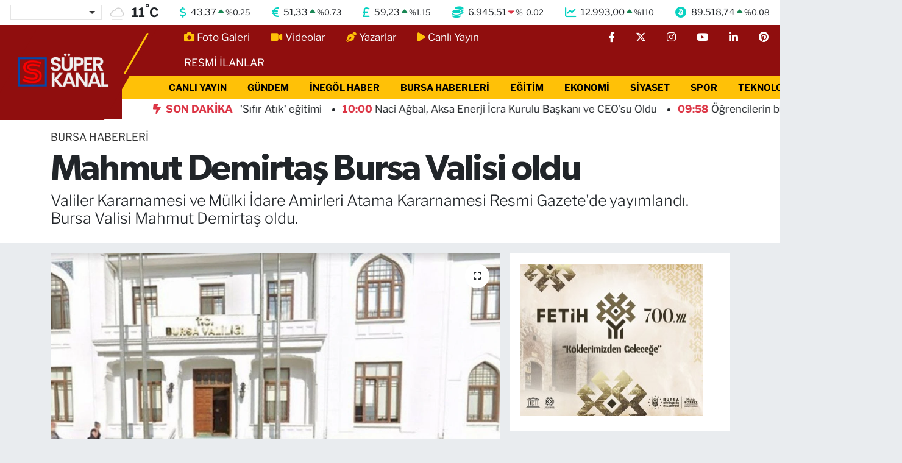

--- FILE ---
content_type: text/html; charset=UTF-8
request_url: https://www.superkanaltv.com/mahmut-demirtas-bursa-valisi-oldu
body_size: 33693
content:
<!DOCTYPE html>
<html lang="tr" data-theme="flow">
<head>
<link rel="dns-prefetch" href="//www.superkanaltv.com">
<link rel="dns-prefetch" href="//superkanaltvcom.teimg.com">
<link rel="dns-prefetch" href="//static.tebilisim.com">
<link rel="dns-prefetch" href="//cdn2.bildirt.com">
<link rel="dns-prefetch" href="//www.googletagmanager.com">
<link rel="dns-prefetch" href="//mc.yandex.ru">
<link rel="dns-prefetch" href="//cdn.ampproject.org">
<link rel="dns-prefetch" href="//pagead2.googlesyndication.com">
<link rel="dns-prefetch" href="//static.cdn.admatic.com.tr">
<link rel="dns-prefetch" href="//cdn.jsdelivr.net">
<link rel="dns-prefetch" href="//www.facebook.com">
<link rel="dns-prefetch" href="//www.twitter.com">
<link rel="dns-prefetch" href="//www.instagram.com">
<link rel="dns-prefetch" href="//www.youtube.com">
<link rel="dns-prefetch" href="//www.linkedin.com">
<link rel="dns-prefetch" href="//www.pinterest.com">
<link rel="dns-prefetch" href="//www.tiktok.com">
<link rel="dns-prefetch" href="//www.threads.com">
<link rel="dns-prefetch" href="//sosyal.teknofest.app">
<link rel="dns-prefetch" href="//api.whatsapp.com">
<link rel="dns-prefetch" href="//newserver.radyosfer.net:15292">
<link rel="dns-prefetch" href="//x.com">
<link rel="dns-prefetch" href="//pinterest.com">
<link rel="dns-prefetch" href="//t.me">
<link rel="dns-prefetch" href="//news.google.com">
<link rel="dns-prefetch" href="//images.bursadabugun.com">
<link rel="dns-prefetch" href="//www.bursa.bel.tr">
<link rel="dns-prefetch" href="//www.balin.com.tr">
<link rel="dns-prefetch" href="//facebook.com">
<link rel="dns-prefetch" href="//www.google.com">
<link rel="dns-prefetch" href="//apps.apple.com">
<link rel="dns-prefetch" href="//play.google.com">
<link rel="dns-prefetch" href="//tebilisim.com">
<link rel="dns-prefetch" href="//twitter.com">
<link rel="dns-prefetch" href="//cdn.onesignal.com">

    <meta charset="utf-8">
<title>Mahmut Demirtaş Bursa Valisi oldu - Süper Kanal TV</title>
<meta name="description" content="Valiler Kararnamesi ve Mülki İdare Amirleri Atama Kararnamesi Resmi Gazete&#039;de yayımlandı. Bursa Valisi Mahmut Demirtaş oldu.">
<meta name="keywords" content="Mahmut Demirtaş, bursa valisi kim oldu, vali değişti, Bursa haberleri">
<link rel="canonical" href="https://www.superkanaltv.com/mahmut-demirtas-bursa-valisi-oldu">
<meta name="viewport" content="width=device-width,initial-scale=1">
<meta name="X-UA-Compatible" content="IE=edge">
<meta name="robots" content="max-image-preview:large">
<meta name="theme-color" content="#900e0e">
<meta name="title" content="Mahmut Demirtaş Bursa Valisi oldu">
<meta name="articleSection" content="news">
<meta name="datePublished" content="2023-08-10T01:14:00+03:00">
<meta name="dateModified" content="2023-08-10T01:14:00+03:00">
<meta name="articleAuthor" content="Süper Kanal TV">
<meta name="author" content="Süper Kanal TV">
<link rel="amphtml" href="https://www.superkanaltv.com/mahmut-demirtas-bursa-valisi-oldu/amp">
<meta property="og:site_name" content="Süper Kanal TV">
<meta property="og:title" content="Mahmut Demirtaş Bursa Valisi oldu">
<meta property="og:description" content="Valiler Kararnamesi ve Mülki İdare Amirleri Atama Kararnamesi Resmi Gazete&#039;de yayımlandı. Bursa Valisi Mahmut Demirtaş oldu.">
<meta property="og:url" content="https://www.superkanaltv.com/mahmut-demirtas-bursa-valisi-oldu">
<meta property="og:image" content="https://superkanaltvcom.teimg.com/crop/1280x720/superkanaltv-com/uploads/2023/08/1633782-bursa-valisi-degisti-64d40a274d141.jpg">
<meta property="og:image:width" content="1280">
<meta property="og:image:height" content="720">
<meta property="og:image:alt" content="Mahmut Demirtaş Bursa Valisi oldu">
<meta property="og:article:published_time" content="2023-08-10T01:14:00+03:00">
<meta property="og:article:modified_time" content="2023-08-10T01:14:00+03:00">
<meta property="og:type" content="article">
<meta name="twitter:card" content="summary_large_image">
<meta name="twitter:site" content="@superkanaltv">
<meta name="twitter:title" content="Mahmut Demirtaş Bursa Valisi oldu">
<meta name="twitter:description" content="Valiler Kararnamesi ve Mülki İdare Amirleri Atama Kararnamesi Resmi Gazete&#039;de yayımlandı. Bursa Valisi Mahmut Demirtaş oldu.">
<meta name="twitter:image" content="https://superkanaltvcom.teimg.com/crop/1280x720/superkanaltv-com/uploads/2023/08/1633782-bursa-valisi-degisti-64d40a274d141.jpg">
<meta name="twitter:url" content="https://www.superkanaltv.com/mahmut-demirtas-bursa-valisi-oldu">
<link rel="shortcut icon" type="image/x-icon" href="https://superkanaltvcom.teimg.com/superkanaltv-com/uploads/2023/11/adsiz-tasarim-6.png">
<link rel="manifest" href="https://www.superkanaltv.com/manifest.json?v=6.6.4" />
<link rel="preload" href="https://static.tebilisim.com/flow/assets/css/font-awesome/fa-solid-900.woff2" as="font" type="font/woff2" crossorigin />
<link rel="preload" href="https://static.tebilisim.com/flow/assets/css/font-awesome/fa-brands-400.woff2" as="font" type="font/woff2" crossorigin />
<link rel="preload" href="https://static.tebilisim.com/flow/assets/css/weather-icons/font/weathericons-regular-webfont.woff2" as="font" type="font/woff2" crossorigin />
<link rel="preload" href="https://static.tebilisim.com/flow/vendor/te/fonts/libre-franklin/libre-franklin.woff2" as="font" type="font/woff2" crossorigin />

<link rel="preload"
	href="https://static.tebilisim.com/flow/vendor/te/fonts/gibson/Gibson-Bold.woff2"
	as="font" type="font/woff2" crossorigin />
<link rel="preload"
	href="https://static.tebilisim.com/flow/vendor/te/fonts/gibson/Gibson-BoldItalic.woff2"
	as="font" type="font/woff2" crossorigin />
<link rel="preload"
	href="https://static.tebilisim.com/flow/vendor/te/fonts/gibson/Gibson-Italic.woff2"
	as="font" type="font/woff2" crossorigin />
<link rel="preload"
	href="https://static.tebilisim.com/flow/vendor/te/fonts/gibson/Gibson-Light.woff2"
	as="font" type="font/woff2" crossorigin />
<link rel="preload"
	href="https://static.tebilisim.com/flow/vendor/te/fonts/gibson/Gibson-LightItalic.woff2"
	as="font" type="font/woff2" crossorigin />
<link rel="preload"
	href="https://static.tebilisim.com/flow/vendor/te/fonts/gibson/Gibson-SemiBold.woff2"
	as="font" type="font/woff2" crossorigin />
<link rel="preload"
	href="https://static.tebilisim.com/flow/vendor/te/fonts/gibson/Gibson-SemiBoldItalic.woff2"
	as="font" type="font/woff2" crossorigin />
<link rel="preload"
	href="https://static.tebilisim.com/flow/vendor/te/fonts/gibson/Gibson.woff2"
	as="font" type="font/woff2" crossorigin />

<link rel="preload" as="style" href="https://static.tebilisim.com/flow/vendor/te/fonts/libre-franklin.css?v=6.6.4">
<link rel="stylesheet" href="https://static.tebilisim.com/flow/vendor/te/fonts/libre-franklin.css?v=6.6.4">
<link rel="preload" as="style" href="https://static.tebilisim.com/flow/vendor/te/fonts/gibson.css?v=6.6.4">
<link rel="stylesheet" href="https://static.tebilisim.com/flow/vendor/te/fonts/gibson.css?v=6.6.4">

<link rel="preload" as="image" href="https://superkanaltvcom.teimg.com/crop/1280x720/superkanaltv-com/uploads/2023/08/1633782-bursa-valisi-degisti-64d40a274d141.jpg">
<style>:root {
        --te-link-color: #333;
        --te-link-hover-color: #000;
        --te-font: "Libre Franklin";
        --te-secondary-font: "Gibson";
        --te-h1-font-size: 60px;
        --te-color: #900e0e;
        --te-hover-color: #194c82;
        --mm-ocd-width: 85%!important; /*  Mobil Menü Genişliği */
        --swiper-theme-color: var(--te-color)!important;
        --header-13-color: #ffc107;
    }</style><link rel="preload" as="style" href="https://static.tebilisim.com/flow/assets/vendor/bootstrap/css/bootstrap.min.css?v=6.6.4">
<link rel="stylesheet" href="https://static.tebilisim.com/flow/assets/vendor/bootstrap/css/bootstrap.min.css?v=6.6.4">
<link rel="preload" as="style" href="https://static.tebilisim.com/flow/assets/css/app6.6.4.min.css">
<link rel="stylesheet" href="https://static.tebilisim.com/flow/assets/css/app6.6.4.min.css">



<script type="application/ld+json">{"@context":"https:\/\/schema.org","@type":"WebSite","url":"https:\/\/www.superkanaltv.com","potentialAction":{"@type":"SearchAction","target":"https:\/\/www.superkanaltv.com\/arama?q={query}","query-input":"required name=query"}}</script>

<script type="application/ld+json">{"@context":"https:\/\/schema.org","@type":"NewsMediaOrganization","url":"https:\/\/www.superkanaltv.com","name":"S\u00fcper Kanal TV","logo":"https:\/\/superkanaltvcom.teimg.com\/superkanaltv-com\/uploads\/2023\/11\/adsiz-tasarim-9.png","sameAs":["https:\/\/www.facebook.com\/superkanaltv","https:\/\/www.twitter.com\/superkanaltv","https:\/\/www.linkedin.com\/in\/s%C3%BCperkanal-tv-9b1145241\/","https:\/\/www.youtube.com\/@superkanaltv16","https:\/\/www.instagram.com\/inegolsuperkanaltv"]}</script>

<script type="application/ld+json">{"@context":"https:\/\/schema.org","@graph":[{"@type":"SiteNavigationElement","name":"Ana Sayfa","url":"https:\/\/www.superkanaltv.com","@id":"https:\/\/www.superkanaltv.com"},{"@type":"SiteNavigationElement","name":"G\u00dcNDEM","url":"https:\/\/www.superkanaltv.com\/gundem","@id":"https:\/\/www.superkanaltv.com\/gundem"},{"@type":"SiteNavigationElement","name":"TEKNOLOJ\u0130","url":"https:\/\/www.superkanaltv.com\/teknoloji","@id":"https:\/\/www.superkanaltv.com\/teknoloji"},{"@type":"SiteNavigationElement","name":"\u00d6ZEL HABER","url":"https:\/\/www.superkanaltv.com\/ozel-haber","@id":"https:\/\/www.superkanaltv.com\/ozel-haber"},{"@type":"SiteNavigationElement","name":"SPOR","url":"https:\/\/www.superkanaltv.com\/spor","@id":"https:\/\/www.superkanaltv.com\/spor"},{"@type":"SiteNavigationElement","name":"D\u00dcNYA","url":"https:\/\/www.superkanaltv.com\/dunya","@id":"https:\/\/www.superkanaltv.com\/dunya"},{"@type":"SiteNavigationElement","name":"EKONOM\u0130","url":"https:\/\/www.superkanaltv.com\/ekonomi","@id":"https:\/\/www.superkanaltv.com\/ekonomi"},{"@type":"SiteNavigationElement","name":"S\u0130YASET","url":"https:\/\/www.superkanaltv.com\/siyaset","@id":"https:\/\/www.superkanaltv.com\/siyaset"},{"@type":"SiteNavigationElement","name":"SA\u011eLIK","url":"https:\/\/www.superkanaltv.com\/saglik","@id":"https:\/\/www.superkanaltv.com\/saglik"},{"@type":"SiteNavigationElement","name":"YA\u015eAM","url":"https:\/\/www.superkanaltv.com\/yasam","@id":"https:\/\/www.superkanaltv.com\/yasam"},{"@type":"SiteNavigationElement","name":"E\u011e\u0130T\u0130M","url":"https:\/\/www.superkanaltv.com\/egitim","@id":"https:\/\/www.superkanaltv.com\/egitim"},{"@type":"SiteNavigationElement","name":"\u0130NEG\u00d6L HABER","url":"https:\/\/www.superkanaltv.com\/inegol-haber","@id":"https:\/\/www.superkanaltv.com\/inegol-haber"},{"@type":"SiteNavigationElement","name":"BURSA HABERLER\u0130","url":"https:\/\/www.superkanaltv.com\/bursa-haberleri","@id":"https:\/\/www.superkanaltv.com\/bursa-haberleri"},{"@type":"SiteNavigationElement","name":"Magazin","url":"https:\/\/www.superkanaltv.com\/magazin","@id":"https:\/\/www.superkanaltv.com\/magazin"},{"@type":"SiteNavigationElement","name":"K\u00fclt\u00fcr sanat","url":"https:\/\/www.superkanaltv.com\/kultur-sanat","@id":"https:\/\/www.superkanaltv.com\/kultur-sanat"},{"@type":"SiteNavigationElement","name":"RESM\u0130 \u0130LANLAR","url":"https:\/\/www.superkanaltv.com\/resmi-ilanlar","@id":"https:\/\/www.superkanaltv.com\/resmi-ilanlar"},{"@type":"SiteNavigationElement","name":"D\u00fczce","url":"https:\/\/www.superkanaltv.com\/duzce","@id":"https:\/\/www.superkanaltv.com\/duzce"},{"@type":"SiteNavigationElement","name":"Adana","url":"https:\/\/www.superkanaltv.com\/adana-1","@id":"https:\/\/www.superkanaltv.com\/adana-1"},{"@type":"SiteNavigationElement","name":"Ad\u0131yaman","url":"https:\/\/www.superkanaltv.com\/adiyaman-1","@id":"https:\/\/www.superkanaltv.com\/adiyaman-1"},{"@type":"SiteNavigationElement","name":"Afyonkarahisar","url":"https:\/\/www.superkanaltv.com\/afyonkarahisar","@id":"https:\/\/www.superkanaltv.com\/afyonkarahisar"},{"@type":"SiteNavigationElement","name":"A\u011fr\u0131","url":"https:\/\/www.superkanaltv.com\/agri","@id":"https:\/\/www.superkanaltv.com\/agri"},{"@type":"SiteNavigationElement","name":"Aksaray","url":"https:\/\/www.superkanaltv.com\/aksaray","@id":"https:\/\/www.superkanaltv.com\/aksaray"},{"@type":"SiteNavigationElement","name":"Amasya","url":"https:\/\/www.superkanaltv.com\/amasya","@id":"https:\/\/www.superkanaltv.com\/amasya"},{"@type":"SiteNavigationElement","name":"Ankara","url":"https:\/\/www.superkanaltv.com\/ankara","@id":"https:\/\/www.superkanaltv.com\/ankara"},{"@type":"SiteNavigationElement","name":"Antalya","url":"https:\/\/www.superkanaltv.com\/antalya","@id":"https:\/\/www.superkanaltv.com\/antalya"},{"@type":"SiteNavigationElement","name":"Ardahan","url":"https:\/\/www.superkanaltv.com\/ardahan","@id":"https:\/\/www.superkanaltv.com\/ardahan"},{"@type":"SiteNavigationElement","name":"Artvin","url":"https:\/\/www.superkanaltv.com\/artvin","@id":"https:\/\/www.superkanaltv.com\/artvin"},{"@type":"SiteNavigationElement","name":"Ayd\u0131n","url":"https:\/\/www.superkanaltv.com\/aydin","@id":"https:\/\/www.superkanaltv.com\/aydin"},{"@type":"SiteNavigationElement","name":"Bal\u0131kesir","url":"https:\/\/www.superkanaltv.com\/balikesir","@id":"https:\/\/www.superkanaltv.com\/balikesir"},{"@type":"SiteNavigationElement","name":"Bart\u0131n","url":"https:\/\/www.superkanaltv.com\/bartin","@id":"https:\/\/www.superkanaltv.com\/bartin"},{"@type":"SiteNavigationElement","name":"Batman","url":"https:\/\/www.superkanaltv.com\/batman","@id":"https:\/\/www.superkanaltv.com\/batman"},{"@type":"SiteNavigationElement","name":"Bayburt","url":"https:\/\/www.superkanaltv.com\/bayburt","@id":"https:\/\/www.superkanaltv.com\/bayburt"},{"@type":"SiteNavigationElement","name":"Bilecik","url":"https:\/\/www.superkanaltv.com\/bilecik","@id":"https:\/\/www.superkanaltv.com\/bilecik"},{"@type":"SiteNavigationElement","name":"Bing\u00f6l","url":"https:\/\/www.superkanaltv.com\/bingol","@id":"https:\/\/www.superkanaltv.com\/bingol"},{"@type":"SiteNavigationElement","name":"Bitlis","url":"https:\/\/www.superkanaltv.com\/bitlis","@id":"https:\/\/www.superkanaltv.com\/bitlis"},{"@type":"SiteNavigationElement","name":"Bolu","url":"https:\/\/www.superkanaltv.com\/bolu","@id":"https:\/\/www.superkanaltv.com\/bolu"},{"@type":"SiteNavigationElement","name":"Burdur","url":"https:\/\/www.superkanaltv.com\/burdur","@id":"https:\/\/www.superkanaltv.com\/burdur"},{"@type":"SiteNavigationElement","name":"\u00c7anakkale","url":"https:\/\/www.superkanaltv.com\/canakkale","@id":"https:\/\/www.superkanaltv.com\/canakkale"},{"@type":"SiteNavigationElement","name":"\u00c7ank\u0131r\u0131","url":"https:\/\/www.superkanaltv.com\/cankiri","@id":"https:\/\/www.superkanaltv.com\/cankiri"},{"@type":"SiteNavigationElement","name":"\u00c7orum","url":"https:\/\/www.superkanaltv.com\/corum","@id":"https:\/\/www.superkanaltv.com\/corum"},{"@type":"SiteNavigationElement","name":"Denizli","url":"https:\/\/www.superkanaltv.com\/denizli","@id":"https:\/\/www.superkanaltv.com\/denizli"},{"@type":"SiteNavigationElement","name":"Diyarbak\u0131r","url":"https:\/\/www.superkanaltv.com\/diyarbakir","@id":"https:\/\/www.superkanaltv.com\/diyarbakir"},{"@type":"SiteNavigationElement","name":"Tokat","url":"https:\/\/www.superkanaltv.com\/tokat","@id":"https:\/\/www.superkanaltv.com\/tokat"},{"@type":"SiteNavigationElement","name":"Edirne","url":"https:\/\/www.superkanaltv.com\/edirne","@id":"https:\/\/www.superkanaltv.com\/edirne"},{"@type":"SiteNavigationElement","name":"Elaz\u0131\u011f","url":"https:\/\/www.superkanaltv.com\/elazig","@id":"https:\/\/www.superkanaltv.com\/elazig"},{"@type":"SiteNavigationElement","name":"Erzincan","url":"https:\/\/www.superkanaltv.com\/erzincan","@id":"https:\/\/www.superkanaltv.com\/erzincan"},{"@type":"SiteNavigationElement","name":"Erzurum","url":"https:\/\/www.superkanaltv.com\/erzurum","@id":"https:\/\/www.superkanaltv.com\/erzurum"},{"@type":"SiteNavigationElement","name":"Eski\u015fehir","url":"https:\/\/www.superkanaltv.com\/eskisehir","@id":"https:\/\/www.superkanaltv.com\/eskisehir"},{"@type":"SiteNavigationElement","name":"Gaziantep","url":"https:\/\/www.superkanaltv.com\/gaziantep","@id":"https:\/\/www.superkanaltv.com\/gaziantep"},{"@type":"SiteNavigationElement","name":"Giresun","url":"https:\/\/www.superkanaltv.com\/giresun","@id":"https:\/\/www.superkanaltv.com\/giresun"},{"@type":"SiteNavigationElement","name":"G\u00fcm\u00fc\u015fhane","url":"https:\/\/www.superkanaltv.com\/gumushane","@id":"https:\/\/www.superkanaltv.com\/gumushane"},{"@type":"SiteNavigationElement","name":"Hakkari","url":"https:\/\/www.superkanaltv.com\/hakkari","@id":"https:\/\/www.superkanaltv.com\/hakkari"},{"@type":"SiteNavigationElement","name":"Hatay","url":"https:\/\/www.superkanaltv.com\/hatay","@id":"https:\/\/www.superkanaltv.com\/hatay"},{"@type":"SiteNavigationElement","name":"I\u011fd\u0131r","url":"https:\/\/www.superkanaltv.com\/igdir","@id":"https:\/\/www.superkanaltv.com\/igdir"},{"@type":"SiteNavigationElement","name":"Isparta","url":"https:\/\/www.superkanaltv.com\/isparta","@id":"https:\/\/www.superkanaltv.com\/isparta"},{"@type":"SiteNavigationElement","name":"\u0130stanbul","url":"https:\/\/www.superkanaltv.com\/istanbul","@id":"https:\/\/www.superkanaltv.com\/istanbul"},{"@type":"SiteNavigationElement","name":"Kahramanmara\u015f","url":"https:\/\/www.superkanaltv.com\/kahramanmaras","@id":"https:\/\/www.superkanaltv.com\/kahramanmaras"},{"@type":"SiteNavigationElement","name":"Karab\u00fck","url":"https:\/\/www.superkanaltv.com\/karabuk","@id":"https:\/\/www.superkanaltv.com\/karabuk"},{"@type":"SiteNavigationElement","name":"Karaman","url":"https:\/\/www.superkanaltv.com\/karaman","@id":"https:\/\/www.superkanaltv.com\/karaman"},{"@type":"SiteNavigationElement","name":"Kars","url":"https:\/\/www.superkanaltv.com\/kars","@id":"https:\/\/www.superkanaltv.com\/kars"},{"@type":"SiteNavigationElement","name":"Kastamonu","url":"https:\/\/www.superkanaltv.com\/kastamonu","@id":"https:\/\/www.superkanaltv.com\/kastamonu"},{"@type":"SiteNavigationElement","name":"Kilis","url":"https:\/\/www.superkanaltv.com\/kilis","@id":"https:\/\/www.superkanaltv.com\/kilis"},{"@type":"SiteNavigationElement","name":"K\u0131r\u0131kkale","url":"https:\/\/www.superkanaltv.com\/kirikkale","@id":"https:\/\/www.superkanaltv.com\/kirikkale"},{"@type":"SiteNavigationElement","name":"K\u0131rklareli","url":"https:\/\/www.superkanaltv.com\/kirklareli","@id":"https:\/\/www.superkanaltv.com\/kirklareli"},{"@type":"SiteNavigationElement","name":"K\u0131r\u015fehir","url":"https:\/\/www.superkanaltv.com\/kirsehir","@id":"https:\/\/www.superkanaltv.com\/kirsehir"},{"@type":"SiteNavigationElement","name":"Kocaeli","url":"https:\/\/www.superkanaltv.com\/kocaeli","@id":"https:\/\/www.superkanaltv.com\/kocaeli"},{"@type":"SiteNavigationElement","name":"Konya","url":"https:\/\/www.superkanaltv.com\/konya","@id":"https:\/\/www.superkanaltv.com\/konya"},{"@type":"SiteNavigationElement","name":"K\u00fctahya","url":"https:\/\/www.superkanaltv.com\/kutahya","@id":"https:\/\/www.superkanaltv.com\/kutahya"},{"@type":"SiteNavigationElement","name":"Malatya","url":"https:\/\/www.superkanaltv.com\/malatya","@id":"https:\/\/www.superkanaltv.com\/malatya"},{"@type":"SiteNavigationElement","name":"Manisa","url":"https:\/\/www.superkanaltv.com\/manisa","@id":"https:\/\/www.superkanaltv.com\/manisa"},{"@type":"SiteNavigationElement","name":"Mardin","url":"https:\/\/www.superkanaltv.com\/mardin","@id":"https:\/\/www.superkanaltv.com\/mardin"},{"@type":"SiteNavigationElement","name":"Mersin","url":"https:\/\/www.superkanaltv.com\/mersin","@id":"https:\/\/www.superkanaltv.com\/mersin"},{"@type":"SiteNavigationElement","name":"Mu\u011fla","url":"https:\/\/www.superkanaltv.com\/mugla","@id":"https:\/\/www.superkanaltv.com\/mugla"},{"@type":"SiteNavigationElement","name":"Mu\u015f","url":"https:\/\/www.superkanaltv.com\/mus","@id":"https:\/\/www.superkanaltv.com\/mus"},{"@type":"SiteNavigationElement","name":"Nev\u015fehir","url":"https:\/\/www.superkanaltv.com\/nevsehir","@id":"https:\/\/www.superkanaltv.com\/nevsehir"},{"@type":"SiteNavigationElement","name":"Ni\u011fde","url":"https:\/\/www.superkanaltv.com\/nigde","@id":"https:\/\/www.superkanaltv.com\/nigde"},{"@type":"SiteNavigationElement","name":"Ordu","url":"https:\/\/www.superkanaltv.com\/ordu","@id":"https:\/\/www.superkanaltv.com\/ordu"},{"@type":"SiteNavigationElement","name":"Osmaniye","url":"https:\/\/www.superkanaltv.com\/osmaniye","@id":"https:\/\/www.superkanaltv.com\/osmaniye"},{"@type":"SiteNavigationElement","name":"Rize","url":"https:\/\/www.superkanaltv.com\/rize","@id":"https:\/\/www.superkanaltv.com\/rize"},{"@type":"SiteNavigationElement","name":"Sakarya","url":"https:\/\/www.superkanaltv.com\/sakarya","@id":"https:\/\/www.superkanaltv.com\/sakarya"},{"@type":"SiteNavigationElement","name":"Samsun","url":"https:\/\/www.superkanaltv.com\/samsun","@id":"https:\/\/www.superkanaltv.com\/samsun"},{"@type":"SiteNavigationElement","name":"\u015eanl\u0131urfa","url":"https:\/\/www.superkanaltv.com\/sanliurfa","@id":"https:\/\/www.superkanaltv.com\/sanliurfa"},{"@type":"SiteNavigationElement","name":"Siirt","url":"https:\/\/www.superkanaltv.com\/siirt","@id":"https:\/\/www.superkanaltv.com\/siirt"},{"@type":"SiteNavigationElement","name":"\u015e\u0131rnak","url":"https:\/\/www.superkanaltv.com\/sirnak","@id":"https:\/\/www.superkanaltv.com\/sirnak"},{"@type":"SiteNavigationElement","name":"Sivas","url":"https:\/\/www.superkanaltv.com\/sivas-1","@id":"https:\/\/www.superkanaltv.com\/sivas-1"},{"@type":"SiteNavigationElement","name":"Tekirda\u011f","url":"https:\/\/www.superkanaltv.com\/tekirdag","@id":"https:\/\/www.superkanaltv.com\/tekirdag"},{"@type":"SiteNavigationElement","name":"Tekirda\u011f","url":"https:\/\/www.superkanaltv.com\/tekirdag-1","@id":"https:\/\/www.superkanaltv.com\/tekirdag-1"},{"@type":"SiteNavigationElement","name":"Trabzon","url":"https:\/\/www.superkanaltv.com\/trabzon","@id":"https:\/\/www.superkanaltv.com\/trabzon"},{"@type":"SiteNavigationElement","name":"Tunceli","url":"https:\/\/www.superkanaltv.com\/tunceli","@id":"https:\/\/www.superkanaltv.com\/tunceli"},{"@type":"SiteNavigationElement","name":"U\u015fak","url":"https:\/\/www.superkanaltv.com\/usak","@id":"https:\/\/www.superkanaltv.com\/usak"},{"@type":"SiteNavigationElement","name":"Van","url":"https:\/\/www.superkanaltv.com\/van","@id":"https:\/\/www.superkanaltv.com\/van"},{"@type":"SiteNavigationElement","name":"Yalova","url":"https:\/\/www.superkanaltv.com\/yalova","@id":"https:\/\/www.superkanaltv.com\/yalova"},{"@type":"SiteNavigationElement","name":"Yozgat","url":"https:\/\/www.superkanaltv.com\/yozgat","@id":"https:\/\/www.superkanaltv.com\/yozgat"},{"@type":"SiteNavigationElement","name":"Zonguldak","url":"https:\/\/www.superkanaltv.com\/zonguldak","@id":"https:\/\/www.superkanaltv.com\/zonguldak"},{"@type":"SiteNavigationElement","name":"Kayseri","url":"https:\/\/www.superkanaltv.com\/kayseri","@id":"https:\/\/www.superkanaltv.com\/kayseri"},{"@type":"SiteNavigationElement","name":"\u0130zmir","url":"https:\/\/www.superkanaltv.com\/izmir","@id":"https:\/\/www.superkanaltv.com\/izmir"},{"@type":"SiteNavigationElement","name":"K\u00fcnye","url":"https:\/\/www.superkanaltv.com\/kunye","@id":"https:\/\/www.superkanaltv.com\/kunye"},{"@type":"SiteNavigationElement","name":"1 kas\u0131m Se\u00e7im 2015 sonu\u00e7lar\u0131","url":"https:\/\/www.superkanaltv.com\/1-kasim-secim-2015-sonuclari","@id":"https:\/\/www.superkanaltv.com\/1-kasim-secim-2015-sonuclari"},{"@type":"SiteNavigationElement","name":"S\u00dcPERKANALTV CANLI \u0130ZLE","url":"https:\/\/www.superkanaltv.com\/superkanaltv-canli-izle","@id":"https:\/\/www.superkanaltv.com\/superkanaltv-canli-izle"},{"@type":"SiteNavigationElement","name":"S\u00dcPERKANALTV WhatsApp Haber Hatt\u0131","url":"https:\/\/www.superkanaltv.com\/superkanaltv-whatsapp-haber-hatti","@id":"https:\/\/www.superkanaltv.com\/superkanaltv-whatsapp-haber-hatti"},{"@type":"SiteNavigationElement","name":"Gencsesfm Canl\u0131 Dinle","url":"https:\/\/www.superkanaltv.com\/gencsesfm-canli-dinle","@id":"https:\/\/www.superkanaltv.com\/gencsesfm-canli-dinle"},{"@type":"SiteNavigationElement","name":"S\u00dcPERKANALTV FECEBOOK \u00dcZER\u0130NDEN CANLI \u0130ZLE","url":"https:\/\/www.superkanaltv.com\/superkanaltv-fecebook-uzerinden-canli-izle","@id":"https:\/\/www.superkanaltv.com\/superkanaltv-fecebook-uzerinden-canli-izle"},{"@type":"SiteNavigationElement","name":"Referandum 2017 sonu\u00e7lar\u0131 canl\u0131","url":"https:\/\/www.superkanaltv.com\/referandum-2017-sonuclari-canli","@id":"https:\/\/www.superkanaltv.com\/referandum-2017-sonuclari-canli"},{"@type":"SiteNavigationElement","name":"Referandum 2017 sonu\u00e7lar\u0131 canl\u0131 1","url":"https:\/\/www.superkanaltv.com\/referandum-2017-sonuclari-canli-1","@id":"https:\/\/www.superkanaltv.com\/referandum-2017-sonuclari-canli-1"},{"@type":"SiteNavigationElement","name":"2","url":"https:\/\/www.superkanaltv.com\/2","@id":"https:\/\/www.superkanaltv.com\/2"},{"@type":"SiteNavigationElement","name":"4","url":"https:\/\/www.superkanaltv.com\/4","@id":"https:\/\/www.superkanaltv.com\/4"},{"@type":"SiteNavigationElement","name":"N\u00f6bet\u00e7i Eczaneler","url":"https:\/\/www.superkanaltv.com\/nobetci-eczaneler","@id":"https:\/\/www.superkanaltv.com\/nobetci-eczaneler"},{"@type":"SiteNavigationElement","name":"Gizlilik S\u00f6zle\u015fmesi","url":"https:\/\/www.superkanaltv.com\/gizlilik-sozlesmesi","@id":"https:\/\/www.superkanaltv.com\/gizlilik-sozlesmesi"},{"@type":"SiteNavigationElement","name":"\u0130leti\u015fim","url":"https:\/\/www.superkanaltv.com\/iletisim","@id":"https:\/\/www.superkanaltv.com\/iletisim"},{"@type":"SiteNavigationElement","name":"Yazarlar","url":"https:\/\/www.superkanaltv.com\/yazarlar","@id":"https:\/\/www.superkanaltv.com\/yazarlar"},{"@type":"SiteNavigationElement","name":"Foto Galeri","url":"https:\/\/www.superkanaltv.com\/foto-galeri","@id":"https:\/\/www.superkanaltv.com\/foto-galeri"},{"@type":"SiteNavigationElement","name":"Video Galeri","url":"https:\/\/www.superkanaltv.com\/video","@id":"https:\/\/www.superkanaltv.com\/video"},{"@type":"SiteNavigationElement","name":"Biyografiler","url":"https:\/\/www.superkanaltv.com\/biyografi","@id":"https:\/\/www.superkanaltv.com\/biyografi"},{"@type":"SiteNavigationElement","name":"Seri \u0130lanlar","url":"https:\/\/www.superkanaltv.com\/ilan","@id":"https:\/\/www.superkanaltv.com\/ilan"},{"@type":"SiteNavigationElement","name":"R\u00f6portajlar","url":"https:\/\/www.superkanaltv.com\/roportaj","@id":"https:\/\/www.superkanaltv.com\/roportaj"},{"@type":"SiteNavigationElement","name":"Anketler","url":"https:\/\/www.superkanaltv.com\/anketler","@id":"https:\/\/www.superkanaltv.com\/anketler"},{"@type":"SiteNavigationElement","name":"\u0130neg\u00f6l Bug\u00fcn, Yar\u0131n ve 1 Haftal\u0131k Hava Durumu Tahmini","url":"https:\/\/www.superkanaltv.com\/inegol-hava-durumu","@id":"https:\/\/www.superkanaltv.com\/inegol-hava-durumu"},{"@type":"SiteNavigationElement","name":"\u0130neg\u00f6l Namaz Vakitleri","url":"https:\/\/www.superkanaltv.com\/inegol-namaz-vakitleri","@id":"https:\/\/www.superkanaltv.com\/inegol-namaz-vakitleri"},{"@type":"SiteNavigationElement","name":"Puan Durumu ve Fikst\u00fcr","url":"https:\/\/www.superkanaltv.com\/futbol\/tff-2-lig-beyaz-puan-durumu-ve-fikstur","@id":"https:\/\/www.superkanaltv.com\/futbol\/tff-2-lig-beyaz-puan-durumu-ve-fikstur"}]}</script>

<script type="application/ld+json">{"@context":"https:\/\/schema.org","@type":"BreadcrumbList","itemListElement":[{"@type":"ListItem","position":1,"item":{"@type":"Thing","@id":"https:\/\/www.superkanaltv.com","name":"Haberler"}},{"@type":"ListItem","position":2,"item":{"@type":"Thing","@id":"https:\/\/www.superkanaltv.com\/bursa-haberleri","name":"BURSA HABERLER\u0130"}},{"@type":"ListItem","position":3,"item":{"@type":"Thing","@id":"https:\/\/www.superkanaltv.com\/mahmut-demirtas-bursa-valisi-oldu","name":"Mahmut Demirta\u015f Bursa Valisi oldu"}}]}</script>
<script type="application/ld+json">{"@context":"https:\/\/schema.org","@type":"NewsArticle","headline":"Mahmut Demirta\u015f Bursa Valisi oldu","articleSection":"BURSA HABERLER\u0130","dateCreated":"2023-08-10T01:14:00+03:00","datePublished":"2023-08-10T01:14:00+03:00","dateModified":"2023-08-10T01:14:00+03:00","wordCount":49,"genre":"news","mainEntityOfPage":{"@type":"WebPage","@id":"https:\/\/www.superkanaltv.com\/mahmut-demirtas-bursa-valisi-oldu"},"articleBody":"Valiler Kararnamesi&nbsp;ve M\u00fclki \u0130dare Amirleri Atama Kararnamesi&nbsp;Resmi Gazete'de yay\u0131mland\u0131.\r\n\r\nResmi Gazete'de yay\u0131mlanan Valiler Kararnamesi g\u00f6re 57 ile yeni&nbsp;vali&nbsp;atand\u0131.\r\n\r\n\r\n\r\nBursa Valisi&nbsp;Mahmut Demirta\u015f oldu.\r\n\r\nYakup Canbolat&nbsp;da&nbsp;Ayd\u0131n Valisi&nbsp;oldu.\r\n\r\n&nbsp;Mahmut Demirta\u015f kimdir?\r\n\r\n\r\n\r\n","description":"Valiler Kararnamesi ve M\u00fclki \u0130dare Amirleri Atama Kararnamesi Resmi Gazete'de yay\u0131mland\u0131. Bursa Valisi Mahmut Demirta\u015f oldu.","inLanguage":"tr-TR","keywords":["Mahmut Demirta\u015f","bursa valisi kim oldu","vali de\u011fi\u015fti","Bursa haberleri"],"image":{"@type":"ImageObject","url":"https:\/\/superkanaltvcom.teimg.com\/crop\/1280x720\/superkanaltv-com\/uploads\/2023\/08\/1633782-bursa-valisi-degisti-64d40a274d141.jpg","width":"1280","height":"720","caption":"Mahmut Demirta\u015f Bursa Valisi oldu"},"publishingPrinciples":"https:\/\/www.superkanaltv.com\/gizlilik-sozlesmesi","isFamilyFriendly":"http:\/\/schema.org\/True","isAccessibleForFree":"http:\/\/schema.org\/True","publisher":{"@type":"Organization","name":"S\u00fcper Kanal TV","image":"https:\/\/superkanaltvcom.teimg.com\/superkanaltv-com\/uploads\/2023\/11\/adsiz-tasarim-9.png","logo":{"@type":"ImageObject","url":"https:\/\/superkanaltvcom.teimg.com\/superkanaltv-com\/uploads\/2023\/11\/adsiz-tasarim-9.png","width":"640","height":"375"}},"author":{"@type":"Person","name":"S\u00fcper Kanal TV","honorificPrefix":"","jobTitle":"","url":null}}</script>





<link rel="manifest" href="/manifest.json?data=Bildirt">
<script>var uygulamaid="234586-8202-3680-9697-3558-6";</script>
<script src="https://cdn2.bildirt.com/BildirtSDKfiles.js"></script>

<!-- Google tag (gtag.js) -->
<script async src="https://www.googletagmanager.com/gtag/js?id=G-KFE40D1TR1"></script>
<script>
  window.dataLayer = window.dataLayer || [];
  function gtag(){dataLayer.push(arguments);}
  gtag('js', new Date());

  gtag('config', 'G-KFE40D1TR1');
</script>
<!-- Yandex.Metrika counter -->
<script type="text/javascript" >
   (function(m,e,t,r,i,k,a){m[i]=m[i]||function(){(m[i].a=m[i].a||[]).push(arguments)};
   m[i].l=1*new Date();
   for (var j = 0; j < document.scripts.length; j++) {if (document.scripts[j].src === r) { return; }}
   k=e.createElement(t),a=e.getElementsByTagName(t)[0],k.async=1,k.src=r,a.parentNode.insertBefore(k,a)})
   (window, document, "script", "https://mc.yandex.ru/metrika/tag.js", "ym");

   ym(96971949, "init", {
        clickmap:true,
        trackLinks:true,
        accurateTrackBounce:true
   });
</script>
<noscript><div><img src="https://mc.yandex.ru/watch/96971949" style="position:absolute; left:-9999px;" alt="" /></div></noscript>
<!-- /Yandex.Metrika counter -->
<meta name="yandex-verification" content="ff496a464cf0a5af" />
<meta name="fediverse:creator" content="@superkanaltv@sosyal.teknofest.app">
<script async custom-element="amp-auto-ads"
        src="https://cdn.ampproject.org/v0/amp-auto-ads-0.1.js">
</script>
<script async custom-element="amp-auto-ads"
        src="https://cdn.ampproject.org/v0/amp-auto-ads-0.1.js">
</script>
<script async src="https://pagead2.googlesyndication.com/pagead/js/adsbygoogle.js?client=ca-pub-3232927163860794"
     crossorigin="anonymous"></script>
     <!-- Admatic BACKFILL ads START -->
<script type="text/javascript" async src="https://static.cdn.admatic.com.tr/dist/gpt.min.js?id=NID-576268717"></script>
<!-- Admatic BACKFILL ads END -->



<script async data-cfasync="false"
	src="https://www.googletagmanager.com/gtag/js?id=G-KFE40D1TR1"></script>
<script data-cfasync="false">
	window.dataLayer = window.dataLayer || [];
	  function gtag(){dataLayer.push(arguments);}
	  gtag('js', new Date());
	  gtag('config', 'G-KFE40D1TR1');
</script>




</head>




<body class="d-flex flex-column min-vh-100">

    <div data-pagespeed="true"><!-- Admatic AUTO ads START -->
<ins data-publisher="adm-pub-576268717" data-ad-network="69221ab3c23c174573db9864"   class="adm-ads-area"></ins>
<script type="text/javascript" src="https://static.cdn.admatic.com.tr/showad/showad.min.js"></script>
<!-- Admatic AUTO ads END --></div>
    

    <!-- Choices Select CSS -->
<link rel="stylesheet" href="https://cdn.jsdelivr.net/npm/choices.js/public/assets/styles/choices.min.css" />
<header class="header-13">
        <div class="top-header bg-white d-none d-lg-block py-1">
        <div class="container">
            <ul class="top-parite list-unstyled d-flex justify-content-between align-items-center small mb-0 px-3">
                <!-- HAVA DURUMU -->

<input type="hidden" name="widget_setting_weathercity" value="40.06554590,29.23207840" />

            <li class="weather-degreex d-none d-xl-block">
            <div class="weather-widget d-flex justify-content-start align-items-center">
                <div class="city-choices">
                    <select class="select-city-choices form-select" onchange="redirectToCity(this)">
                                                <option value="adana" >Adana</option>
                                                <option value="adiyaman" >Adıyaman</option>
                                                <option value="afyonkarahisar" >Afyonkarahisar</option>
                                                <option value="agri" >Ağrı</option>
                                                <option value="aksaray" >Aksaray</option>
                                                <option value="amasya" >Amasya</option>
                                                <option value="ankara" >Ankara</option>
                                                <option value="antalya" >Antalya</option>
                                                <option value="ardahan" >Ardahan</option>
                                                <option value="artvin" >Artvin</option>
                                                <option value="aydin" >Aydın</option>
                                                <option value="balikesir" >Balıkesir</option>
                                                <option value="bartin" >Bartın</option>
                                                <option value="batman" >Batman</option>
                                                <option value="bayburt" >Bayburt</option>
                                                <option value="bilecik" >Bilecik</option>
                                                <option value="bingol" >Bingöl</option>
                                                <option value="bitlis" >Bitlis</option>
                                                <option value="bolu" >Bolu</option>
                                                <option value="burdur" >Burdur</option>
                                                <option value="bursa" selected>Bursa</option>
                                                <option value="canakkale" >Çanakkale</option>
                                                <option value="cankiri" >Çankırı</option>
                                                <option value="corum" >Çorum</option>
                                                <option value="denizli" >Denizli</option>
                                                <option value="diyarbakir" >Diyarbakır</option>
                                                <option value="duzce" >Düzce</option>
                                                <option value="edirne" >Edirne</option>
                                                <option value="elazig" >Elazığ</option>
                                                <option value="erzincan" >Erzincan</option>
                                                <option value="erzurum" >Erzurum</option>
                                                <option value="eskisehir" >Eskişehir</option>
                                                <option value="gaziantep" >Gaziantep</option>
                                                <option value="giresun" >Giresun</option>
                                                <option value="gumushane" >Gümüşhane</option>
                                                <option value="hakkari" >Hakkâri</option>
                                                <option value="hatay" >Hatay</option>
                                                <option value="igdir" >Iğdır</option>
                                                <option value="isparta" >Isparta</option>
                                                <option value="istanbul" >İstanbul</option>
                                                <option value="izmir" >İzmir</option>
                                                <option value="kahramanmaras" >Kahramanmaraş</option>
                                                <option value="karabuk" >Karabük</option>
                                                <option value="karaman" >Karaman</option>
                                                <option value="kars" >Kars</option>
                                                <option value="kastamonu" >Kastamonu</option>
                                                <option value="kayseri" >Kayseri</option>
                                                <option value="kilis" >Kilis</option>
                                                <option value="kirikkale" >Kırıkkale</option>
                                                <option value="kirklareli" >Kırklareli</option>
                                                <option value="kirsehir" >Kırşehir</option>
                                                <option value="kocaeli" >Kocaeli</option>
                                                <option value="konya" >Konya</option>
                                                <option value="kutahya" >Kütahya</option>
                                                <option value="malatya" >Malatya</option>
                                                <option value="manisa" >Manisa</option>
                                                <option value="mardin" >Mardin</option>
                                                <option value="mersin" >Mersin</option>
                                                <option value="mugla" >Muğla</option>
                                                <option value="mus" >Muş</option>
                                                <option value="nevsehir" >Nevşehir</option>
                                                <option value="nigde" >Niğde</option>
                                                <option value="ordu" >Ordu</option>
                                                <option value="osmaniye" >Osmaniye</option>
                                                <option value="rize" >Rize</option>
                                                <option value="sakarya" >Sakarya</option>
                                                <option value="samsun" >Samsun</option>
                                                <option value="sanliurfa" >Şanlıurfa</option>
                                                <option value="siirt" >Siirt</option>
                                                <option value="sinop" >Sinop</option>
                                                <option value="sivas" >Sivas</option>
                                                <option value="sirnak" >Şırnak</option>
                                                <option value="tekirdag" >Tekirdağ</option>
                                                <option value="tokat" >Tokat</option>
                                                <option value="trabzon" >Trabzon</option>
                                                <option value="tunceli" >Tunceli</option>
                                                <option value="usak" >Uşak</option>
                                                <option value="van" >Van</option>
                                                <option value="yalova" >Yalova</option>
                                                <option value="yozgat" >Yozgat</option>
                                                <option value="zonguldak" >Zonguldak</option>
                                            </select>
                </div>
                <div class="mx-2">
                    <img src="//cdn.weatherapi.com/weather/64x64/day/143.png" class="condition" width="32" height="32" />
                </div>
                <div class="fw-bold lead">
                    <span class="degree">11</span><sup>°</sup>C
                </div>
            </div>
        </li>

    
<div data-location='{"city":"TUXX0014"}' class="d-none"></div>


                <!-- PİYASALAR -->
            <li class="dollar">
            <i class="fas fa-dollar-sign fa-lg me-1 text-cyan"></i> <span class="value">43,37</span> <span class="color"><i class="fa fa-caret-up text-success"></i></span>
            <span class="small color">%<span class="exchange">0.25</span></span>
        </li>
        <li class="euro">
            <i class="fas fa-euro-sign fa-lg me-1 text-cyan"></i> <span class="value">51,33</span> <span class="color"><i class="fa fa-caret-up text-success"></i></span>
            <span class="small color">%<span class="exchange">0.73</span></span>
        </li>
        <li class="sterlin">
            <i class="fas fa-sterling-sign fa-lg me-1 text-cyan"></i> <span class="value">59,23</span> <span class="color"><i class="fa fa-caret-up text-success"></i></span>
            <span class="small color">%<span class="exchange">1.15</span></span>
        </li>
        <li class="altin">
            <i class="fas fa-coins fa-lg me-1 text-cyan"></i> <span class="value">6.945,51</span> <span class="color"><i class="fa fa-caret-down text-danger"></i></span>
            <span class="small color">%<span class="exchange">-0.02</span></span>
        </li>
        <li class="bist">
            <i class="fas fa-chart-line fa-lg me-1 text-cyan"></i> <span class="value">12.993,00</span> <span class="color"><i class="fa fa-caret-up text-success"></i></span>
            <span class="small color">%<span class="exchange">110</span></span>
        </li>
        <li class="btc">
            <i class="fab fa-bitcoin fa-lg me-1 text-cyan"></i> <span class="value">89.518,74</span> <span class="color"><i class="fa fa-caret-up text-success"></i></span>
            <span class="small color">%<span class="exchange">0.08</span></span>
        </li>


    

            </ul>
        </div>
    </div>
    
    <nav class="main-header bg-te-color py-2 py-lg-0">
        <div class="container">
            <div class="middle-header d-flex">
                <div class="align-self-center z-3 ps-3 ps-md-0" style="max-width:200px;">
                                        <a class="navbar-brand" href="/" title="Süper Kanal TV">
                        <img src="https://superkanaltvcom.teimg.com/superkanaltv-com/uploads/2023/11/adsiz-tasarim-9.png" alt="Süper Kanal TV" width="210" height="40" class="light-mode img-fluid flow-logo">
<img src="https://superkanaltvcom.teimg.com/superkanaltv-com/uploads/2023/11/adsiz-tasarim-9.png" alt="Süper Kanal TV" width="210" height="40" class="dark-mode img-fluid flow-logo d-none">

                    </a>
                                    </div>
                <div class="menu-two-rows w-100 align-self-center px-3 px-lg-0">
                    <div class="d-flex justify-content-between top-menu">
                        <ul  class="nav">
        <li class="nav-item   nav-item d-none d-md-block">
        <a href="/foto-galeri" class="nav-link text-light" target="_blank" title="Foto Galeri"><i class="fa fa-camera me-1 me-1 mr-1"></i>Foto Galeri</a>
        
    </li>
        <li class="nav-item   nav-item d-none d-md-block">
        <a href="/video" class="nav-link text-light" target="_blank" title="Videolar"><i class="fa fa-video me-1 me-1 mr-1"></i>Videolar</a>
        
    </li>
        <li class="nav-item   nav-item d-none d-md-block">
        <a href="/yazarlar" class="nav-link text-light" target="_blank" title="Yazarlar"><i class="fa fa-pen-nib me-1 me-1 mr-1"></i>Yazarlar</a>
        
    </li>
        <li class="nav-item   nav-item d-none d-md-block">
        <a href="https://www.superkanaltv.com/superkanaltv-canli-izle" class="nav-link text-light" target="_self" title="Canlı Yayın"><i class="fa fa-play me-1 mr-1"></i>Canlı Yayın</a>
        
    </li>
        <li class="nav-item   nav-item d-none d-md-block">
        <a href="/resmi-ilanlar" class="nav-link nav-link text-white" target="_self" title="RESMİ İLANLAR">RESMİ İLANLAR</a>
        
    </li>
    </ul>

                        <ul class="nav justify-content-end">

                                                        <li class="nav-item d-none d-xl-flex"><a href="https://www.facebook.com/superkanaltv" target="_blank" class="nav-link"><i class="fab fa-facebook-f text-white"></i></a></li>
                                                                                    <li class="nav-item d-none d-xl-flex"><a href="https://www.twitter.com/superkanaltv" class="nav-link"
                                target="_blank"><i class="fa-brands fa-x-twitter text-white"></i></a></li>
                                                                                    <li class="nav-item d-none d-xl-flex"><a href="https://www.instagram.com/inegolsuperkanaltv" class="nav-link"
                                target="_blank"><i class="fab fa-instagram text-white"></i></a></li>
                                                                                    <li class="nav-item d-none d-xl-flex"><a href="https://www.youtube.com/@superkanaltv16" class="nav-link"
                                target="_blank"><i class="fab fa-youtube text-white"></i></a></li>
                                                                                    <li class="nav-item d-none d-xl-flex"><a href="https://www.linkedin.com/in/s%C3%BCperkanal-tv-9b1145241/" target="_blank" class="nav-link"><i
                                    class="fab fa-linkedin-in text-white"></i></a></li>
                                                                                    <li class="nav-item d-none d-xl-flex"><a href="https://www.pinterest.com/sperkanal" class="nav-link"
                                target="_blank"><i class="fab fa-pinterest text-white"></i></a></li>
                                                                                    <li class="nav-item d-none d-xl-flex"><a href="https://www.tiktok.com/16ibursadairhersey" target="_blank"
                                class="nav-link"><i class="fa-brands fa-tiktok text-white"></i></a></li>
                                                                                    <li class="nav-item d-none d-xl-flex"><a href="https://www.threads.com/inegolsuperkanaltv" target="_blank"
                                class="nav-link"><i class="fa-brands fa-threads text-white"></i></a></li>
                                                                                    <li class="nav-item d-none d-xl-flex"><a href="https://sosyal.teknofest.app/@@superkanaltv" target="_blank"
                                class="nav-link"><img src="https://www.superkanaltv.com/themes/flow/assets/img/next-social-media-logo.png" class="me-1" style="height: 1em;" alt="Next" loading="lazy"></a></li>
                                                                                    <li class="nav-item d-none d-xl-flex"><a href="https://api.whatsapp.com/send?phone=0544 233 46 13"
                                class="nav-link" target="_blank"><i class="fab fa-whatsapp text-white"></i></a></li>
                                                        <li class="nav-item">
                                <a href="/arama" class="nav-link" target="_self">
                                    <i class="fa fa-search fa-lg"></i>
                                </a>
                            </li>

                            

                            <li class="nav-item dropdown position-static d-none d-lg-block">
                                <a class="nav-link pe-0 text-dark" href="#menu" title="Ana Menü"><i class="fa fa-bars fa-lg"></i></a>
                            </li>
                        </ul>
                    </div>
                    <div class="category-menu navbar py-1 justify-content-end small d-none d-lg-flex">
                        <ul  class="nav text-uppercase fw-bold">
        <li class="nav-item   ">
        <a href="/superkanaltv-canli-izle" class="nav-link py-1 text-black" target="_self" title="CANLI YAYIN">CANLI YAYIN</a>
        
    </li>
        <li class="nav-item   ">
        <a href="/gundem" class="nav-link py-1 text-black" target="_self" title="GÜNDEM">GÜNDEM</a>
        
    </li>
        <li class="nav-item   ">
        <a href="/inegol-haber" class="nav-link py-1 text-black" target="_self" title="İNEGÖL HABER">İNEGÖL HABER</a>
        
    </li>
        <li class="nav-item   ">
        <a href="/bursa-haberleri" class="nav-link py-1 text-black" target="_self" title="BURSA HABERLERİ">BURSA HABERLERİ</a>
        
    </li>
        <li class="nav-item   ">
        <a href="/egitim" class="nav-link py-1 text-black" target="_self" title="EĞİTİM">EĞİTİM</a>
        
    </li>
        <li class="nav-item   ">
        <a href="/ekonomi" class="nav-link py-1 text-black" target="_self" title="EKONOMİ">EKONOMİ</a>
        
    </li>
        <li class="nav-item   ">
        <a href="/siyaset" class="nav-link py-1 text-black" target="_self" title="SİYASET">SİYASET</a>
        
    </li>
        <li class="nav-item   ">
        <a href="/spor" class="nav-link py-1 text-black" target="_self" title="SPOR">SPOR</a>
        
    </li>
        <li class="nav-item   ">
        <a href="/teknoloji" class="nav-link py-1 text-black" target="_self" title="TEKNOLOJİ">TEKNOLOJİ</a>
        
    </li>
        <li class="nav-item   ">
        <a href="http://newserver.radyosfer.net:15292/index.html?sid=1" class="nav-link py-1 text-black" target="_self" title="CANLI DİNLE">CANLI DİNLE</a>
        
    </li>
        <li class="nav-item   ">
        <a href="/resmi-ilanlar" class="nav-link py-1 text-black" target="_self" title="RESMİ İLANLAR">RESMİ İLANLAR</a>
        
    </li>
        <li class="nav-item   ">
        <a href="/gencsesfm-canli-dinle" class="nav-link py-1 text-black" target="_self" title="Gencsesfm Canlı Dinle">Gencsesfm Canlı Dinle</a>
        
    </li>
    </ul>

                    </div>

                    <div class="d-none d-lg-flex bg-white py-1">
                        <div class="text-danger fw-bold flex-shrink-0 ps-5 pe-2 text-uppercase"><i class="fa-solid fa-bolt-lightning me-1"></i> Son Dakika</div>
                        <div class="sliding-news-container overflow-hidden" style="flex:1;">
                            <ul class="sliding-news-wrapper mb-0">
                                                                <li>
                                    <a href="/kutahya-belediyesinden-ogrencilere-sifir-atik-egitimi" title="Kütahya Belediyesi&#039;nden öğrencilere &#039;Sıfır Atık&#039; eğitimi" class="sliding-news-item text-decoration-none" target="_self">
                                        <strong class="text-danger">10:15</strong> <span class="text-dark">
                                            Kütahya Belediyesi&#039;nden öğrencilere &#039;Sıfır Atık&#039; eğitimi
                                        </span>
                                    </a>
                                </li>
                                                                <li>
                                    <a href="/naci-agbal-aksa-enerji-icra-kurulu-baskani-ve-ceosu-oldu" title="Naci Ağbal, Aksa Enerji İcra Kurulu Başkanı ve CEO&#039;su Oldu" class="sliding-news-item text-decoration-none" target="_self">
                                        <strong class="text-danger">10:00</strong> <span class="text-dark">
                                            Naci Ağbal, Aksa Enerji İcra Kurulu Başkanı ve CEO&#039;su Oldu
                                        </span>
                                    </a>
                                </li>
                                                                <li>
                                    <a href="/ogrencilerin-buzda-karne-sevinci" title="Öğrencilerin buzda karne sevinci" class="sliding-news-item text-decoration-none" target="_self">
                                        <strong class="text-danger">09:58</strong> <span class="text-dark">
                                            Öğrencilerin buzda karne sevinci
                                        </span>
                                    </a>
                                </li>
                                                                <li>
                                    <a href="/belediye-kacak-barakalari-affetmedi" title="Belediye kaçak barakaları affetmedi" class="sliding-news-item text-decoration-none" target="_self">
                                        <strong class="text-danger">09:53</strong> <span class="text-dark">
                                            Belediye kaçak barakaları affetmedi
                                        </span>
                                    </a>
                                </li>
                                                                <li>
                                    <a href="/kayseri-buyuksehirden-erciyes-tanitimi" title="Kayseri Büyükşehir&#039;den &#039;Erciyes&#039; tanıtımı" class="sliding-news-item text-decoration-none" target="_self">
                                        <strong class="text-danger">09:45</strong> <span class="text-dark">
                                            Kayseri Büyükşehir&#039;den &#039;Erciyes&#039; tanıtımı
                                        </span>
                                    </a>
                                </li>
                                                            </ul>
                        </div>
                    </div>

                </div>
            </div>
        </div>

        </div>
    </nav>

    <ul  class="mobile-categories d-lg-none list-inline bg-warning fw-bold">
        <li class="list-inline-item">
        <a href="/superkanaltv-canli-izle" class="text-dark" target="_self" title="CANLI YAYIN">
                CANLI YAYIN
        </a>
    </li>
        <li class="list-inline-item">
        <a href="/gundem" class="text-dark" target="_self" title="GÜNDEM">
                GÜNDEM
        </a>
    </li>
        <li class="list-inline-item">
        <a href="/inegol-haber" class="text-dark" target="_self" title="İNEGÖL HABER">
                İNEGÖL HABER
        </a>
    </li>
        <li class="list-inline-item">
        <a href="/bursa-haberleri" class="text-dark" target="_self" title="BURSA HABERLERİ">
                BURSA HABERLERİ
        </a>
    </li>
        <li class="list-inline-item">
        <a href="/egitim" class="text-dark" target="_self" title="EĞİTİM">
                EĞİTİM
        </a>
    </li>
        <li class="list-inline-item">
        <a href="/ekonomi" class="text-dark" target="_self" title="EKONOMİ">
                EKONOMİ
        </a>
    </li>
        <li class="list-inline-item">
        <a href="/siyaset" class="text-dark" target="_self" title="SİYASET">
                SİYASET
        </a>
    </li>
        <li class="list-inline-item">
        <a href="/spor" class="text-dark" target="_self" title="SPOR">
                SPOR
        </a>
    </li>
        <li class="list-inline-item">
        <a href="/teknoloji" class="text-dark" target="_self" title="TEKNOLOJİ">
                TEKNOLOJİ
        </a>
    </li>
        <li class="list-inline-item">
        <a href="http://newserver.radyosfer.net:15292/index.html?sid=1" class="text-dark" target="_self" title="CANLI DİNLE">
                CANLI DİNLE
        </a>
    </li>
        <li class="list-inline-item">
        <a href="/resmi-ilanlar" class="text-dark" target="_self" title="RESMİ İLANLAR">
                RESMİ İLANLAR
        </a>
    </li>
        <li class="list-inline-item">
        <a href="/gencsesfm-canli-dinle" class="text-dark" target="_self" title="Gencsesfm Canlı Dinle">
                Gencsesfm Canlı Dinle
        </a>
    </li>
    </ul>



</header>


<script>
    document.addEventListener("DOMContentLoaded", function(){
    const ticker = document.querySelector('.sliding-news-wrapper');
    const clone = ticker.innerHTML;
    ticker.innerHTML = clone + clone; /* İçeriği iki kez çoğaltıyoruz */

    // İçerik genişliğine göre animasyon süresini ayarlama
    const tickerWidth = ticker.scrollWidth / 2;
    const duration = tickerWidth / 50; // Hızı belirleyen faktör
    ticker.style.animationDuration = `${duration}s`;
});
</script>
<script>
    function redirectToCity(selectElement) {
    const value = selectElement.value;
    if (value) {
        window.location.href = '/' + value + '-hava-durumu';
    }
}
</script>
<!-- Tom Select JS -->
<script src="https://cdn.jsdelivr.net/npm/choices.js/public/assets/scripts/choices.min.js"></script>






<main class="single overflow-hidden" style="min-height: 300px">

            <script>
document.addEventListener("DOMContentLoaded", function () {
    if (document.querySelector('.bik-ilan-detay')) {
        document.getElementById('story-line').style.display = 'none';
    }
});
</script>
<section id="story-line" class="d-md-none bg-white" data-widget-unique-key="">
    <script>
        var story_items = [{"id":"ekonomi","photo":"https:\/\/superkanaltvcom.teimg.com\/crop\/200x200\/superkanaltv-com\/uploads\/2025\/12\/altinin-freni-patladi-tum-zamanlarin-rekorunu-kirdi.webp","name":"EKONOM\u0130","items":[{"id":196155,"type":"photo","length":10,"src":"https:\/\/superkanaltvcom.teimg.com\/crop\/720x1280\/superkanaltv-com\/uploads\/2025\/12\/altinin-freni-patladi-tum-zamanlarin-rekorunu-kirdi.webp","link":"https:\/\/www.superkanaltv.com\/altin-rekor-ustune-rekor-kiriyor","linkText":"Alt\u0131n rekor \u00fcst\u00fcne rekor k\u0131r\u0131yor!","time":1769178720},{"id":196102,"type":"photo","length":10,"src":"https:\/\/superkanaltvcom.teimg.com\/crop\/720x1280\/superkanaltv-com\/uploads\/2026\/01\/tmo-celtik-alim-fiyatlarini-acikladi-alimlar-ayin-26sinda-basliyor.webp","link":"https:\/\/www.superkanaltv.com\/tmo-celtik-alim-fiyatlarini-acikladi-alimlar-ayin-26sinda-basliyor","linkText":"TMO \u00e7eltik al\u0131m fiyatlar\u0131n\u0131 a\u00e7\u0131klad\u0131... Al\u0131mlar ay\u0131n 26's\u0131nda ba\u015fl\u0131yor","time":1769174040},{"id":196018,"type":"photo","length":10,"src":"https:\/\/superkanaltvcom.teimg.com\/crop\/720x1280\/superkanaltv-com\/uploads\/2026\/01\/turk-eximbanktan-alici-kredileri-programi-ile-ihracatcilara-yeni-destek.webp","link":"https:\/\/www.superkanaltv.com\/turk-eximbanktan-alici-kredileri-programi-ile-ihracatcilara-yeni-destek","linkText":"T\u00fcrk Eximbank'tan al\u0131c\u0131 kredileri program\u0131 ile ihracat\u00e7\u0131lara yeni destek","time":1769165460},{"id":196015,"type":"photo","length":10,"src":"https:\/\/superkanaltvcom.teimg.com\/crop\/720x1280\/superkanaltv-com\/uploads\/2026\/01\/en-dusuk-emekli-ayligi-20-bin-tl-oldu.webp","link":"https:\/\/www.superkanaltv.com\/en-dusuk-emekli-ayligi-20-bin-tl-oldu","linkText":"En d\u00fc\u015f\u00fck emekli ayl\u0131\u011f\u0131 20 bin TL oldu","time":1769165100},{"id":195880,"type":"photo","length":10,"src":"https:\/\/superkanaltvcom.teimg.com\/crop\/720x1280\/superkanaltv-com\/uploads\/2026\/01\/marmarabirlik-zeytin-ureticisine-860-milyon-tl-odeyecek.webp","link":"https:\/\/www.superkanaltv.com\/marmarabirlik-zeytin-ureticisine-860-milyon-tl-odeyecek","linkText":"Marmarabirlik zeytin \u00fcreticisine 860 milyon TL \u00f6deyecek","time":1769151540}]},{"id":"gundem","photo":"https:\/\/superkanaltvcom.teimg.com\/crop\/200x200\/superkanaltv-com\/uploads\/2023\/07\/1624794-arac-sahipleri-dikkat-mtv-odemesini-erken-yapan-artistan-etkilenecek-mi-64a6466b69075.jpg","name":"G\u00dcNDEM","items":[{"id":196203,"type":"photo","length":10,"src":"https:\/\/superkanaltvcom.teimg.com\/crop\/720x1280\/superkanaltv-com\/uploads\/2023\/07\/1624794-arac-sahipleri-dikkat-mtv-odemesini-erken-yapan-artistan-etkilenecek-mi-64a6466b69075.jpg","link":"https:\/\/www.superkanaltv.com\/son-10-gun-odemesini-yapmayan-bol-bol-faiz-odeyecek","linkText":"Son 10 g\u00fcn! \u00d6demesini yapmayan bol bol faiz \u00f6deyecek","time":1769193180},{"id":196197,"type":"photo","length":10,"src":"https:\/\/superkanaltvcom.teimg.com\/crop\/720x1280\/superkanaltv-com\/uploads\/2026\/01\/turk-kizilay-20-yardim-gemisini-gazzeye-ugurladi.webp","link":"https:\/\/www.superkanaltv.com\/turk-kizilay-20-yardim-gemisini-gazzeye-ugurladi","linkText":"T\u00fcrk K\u0131z\u0131lay 20. yard\u0131m gemisini Gazze'ye u\u011furlad\u0131","time":1769182500},{"id":196194,"type":"photo","length":10,"src":"https:\/\/superkanaltvcom.teimg.com\/crop\/720x1280\/superkanaltv-com\/uploads\/2026\/01\/migros-depo-iscileri-ulke-genelinde-is-birakti.webp","link":"https:\/\/www.superkanaltv.com\/migros-depo-iscileri-ulke-genelinde-is-birakti","linkText":"Migros depo i\u015f\u00e7ileri \u00fclke genelinde i\u015f b\u0131rakt\u0131!","time":1769182140},{"id":196193,"type":"photo","length":10,"src":"https:\/\/superkanaltvcom.teimg.com\/crop\/720x1280\/superkanaltv-com\/uploads\/2026\/01\/tobbdan-carpici-veriler-sirket-kuruluslari-kismen-artti-kooperatifler-azaldi.webp","link":"https:\/\/www.superkanaltv.com\/tobbdan-carpici-veriler-sirket-kuruluslari-kismen-artti-kooperatifler-azaldi","linkText":"TOBB'dan \u00e7arp\u0131c\u0131 veriler... \u015eirket kurulu\u015flar\u0131 k\u0131smen artt\u0131, kooperatifler azald\u0131!","time":1769181720},{"id":196192,"type":"photo","length":10,"src":"https:\/\/superkanaltvcom.teimg.com\/crop\/720x1280\/superkanaltv-com\/uploads\/2026\/01\/agrida-infaz-ve-koruma-memurlarindan-yol-yardimi.webp","link":"https:\/\/www.superkanaltv.com\/agrida-infaz-ve-koruma-memurlarindan-yol-yardimi","linkText":"A\u011fr\u0131'da infaz ve koruma memurlar\u0131ndan yol yard\u0131m\u0131","time":1769181240},{"id":196165,"type":"photo","length":10,"src":"https:\/\/superkanaltvcom.teimg.com\/crop\/720x1280\/superkanaltv-com\/uploads\/2026\/01\/su-urunlerinden-siki-denetim-4-ton-baliga-el-konuldu.webp","link":"https:\/\/www.superkanaltv.com\/su-urunlerinden-siki-denetim-4-ton-baliga-el-konuldu","linkText":"Su \u00dcr\u00fcnleri'nden s\u0131k\u0131 denetim! 4 ton bal\u0131\u011fa el konuldu","time":1769179740},{"id":195998,"type":"photo","length":10,"src":"https:\/\/superkanaltvcom.teimg.com\/crop\/720x1280\/superkanaltv-com\/uploads\/2026\/01\/yeni-maden-rehabilitasyon-yonetmeligi-yayimlandi.webp","link":"https:\/\/www.superkanaltv.com\/yeni-maden-rehabilitasyon-yonetmeligi-yayimlandi","linkText":"Yeni maden rehabilitasyon y\u00f6netmeli\u011fi yay\u0131mland\u0131","time":1769163420},{"id":195987,"type":"photo","length":10,"src":"https:\/\/superkanaltvcom.teimg.com\/crop\/720x1280\/superkanaltv-com\/uploads\/2026\/01\/bbbus-hatti-havaiste-devredildi-chpli-bursa-milletvekilleri-karara-tepkili.webp","link":"https:\/\/www.superkanaltv.com\/bbbus-hatti-havaiste-devredildi-chpli-bursa-milletvekilleri-karara-tepkili","linkText":"BBBUS hatt\u0131 Havaist'e devredildi!","time":1769162580},{"id":195973,"type":"photo","length":10,"src":"https:\/\/superkanaltvcom.teimg.com\/crop\/720x1280\/superkanaltv-com\/uploads\/2026\/01\/17-ilde-siber-dolandiricilik-operasyonu-118-supheli-yakalandi.webp","link":"https:\/\/www.superkanaltv.com\/17-ilde-siber-dolandiricilik-operasyonu-118-supheli-yakalandi","linkText":"17 ilde siber doland\u0131r\u0131c\u0131l\u0131k operasyonu: 118 \u015f\u00fcpheli yakaland\u0131","time":1769161320},{"id":195966,"type":"photo","length":10,"src":"https:\/\/superkanaltvcom.teimg.com\/crop\/720x1280\/superkanaltv-com\/uploads\/2026\/01\/mustafa-sarigul-marketlerdeki-fahis-fiyatlara-isyan-etti.webp","link":"https:\/\/www.superkanaltv.com\/mustafa-sarigul-marketlerdeki-fahis-fiyatlara-isyan-etti","linkText":"Mustafa Sar\u0131g\u00fcl, marketlerdeki fahi\u015f fiyatlara isyan etti","time":1769160540},{"id":195884,"type":"photo","length":10,"src":"https:\/\/superkanaltvcom.teimg.com\/crop\/720x1280\/superkanaltv-com\/uploads\/2026\/01\/igf-genel-baskani-mesut-demir-boyle-giderse-5-yil-icerisinde-medya-kalmaz.webp","link":"https:\/\/www.superkanaltv.com\/igf-genel-baskani-mesut-demir-boyle-giderse-5-yil-icerisinde-medya-kalmaz","linkText":"\u0130GF Genel Ba\u015fkan\u0131 Mesut Demir: B\u00f6yle giderse 5 y\u0131l i\u00e7erisinde medya kalmaz!","time":1769151960},{"id":195856,"type":"photo","length":10,"src":"https:\/\/superkanaltvcom.teimg.com\/crop\/720x1280\/superkanaltv-com\/uploads\/2026\/01\/3-ilin-emniyetine-atama-bilecik-ve-yalova-merkeze-alindi.webp","link":"https:\/\/www.superkanaltv.com\/3-ilin-emniyetine-atama-bilecik-ve-yalova-merkeze-alindi","linkText":"3 ilin emniyetine atama! Bilecik ve Yalova merkeze al\u0131nd\u0131!","time":1769149200},{"id":195839,"type":"photo","length":10,"src":"https:\/\/superkanaltvcom.teimg.com\/crop\/720x1280\/superkanaltv-com\/uploads\/2026\/01\/turkiye-yagis-altinda-kuvvetli-yagmur-yogun-kar-ve-firtina-uyarilari-pes-pese-geldi.webp","link":"https:\/\/www.superkanaltv.com\/turkiye-yagis-altinda-kuvvetli-yagmur-yogun-kar-ve-firtina-uyarilari-pes-pese-geldi","linkText":"T\u00fcrkiye ya\u011f\u0131\u015f alt\u0131nda... Yurt genelinde hava nas\u0131l olacak!","time":1769148060}]},{"id":"yasam","photo":"https:\/\/superkanaltvcom.teimg.com\/crop\/200x200\/superkanaltv-com\/uploads\/2023\/09\/cuma.jpg","name":"YA\u015eAM","items":[{"id":195956,"type":"photo","length":10,"src":"https:\/\/superkanaltvcom.teimg.com\/crop\/720x1280\/superkanaltv-com\/uploads\/2023\/09\/cuma.jpg","link":"https:\/\/www.superkanaltv.com\/23-ocak-2026-cuma-hutbesi-belli-oldu","linkText":"23 Ocak 2026 Cuma Hutbesi belli oldu","time":1769160360}]},{"id":"bursa","photo":"https:\/\/superkanaltvcom.teimg.com\/crop\/200x200\/superkanaltv-com\/uploads\/2023\/12\/deprem-haberi.jpg","name":"BURSA","items":[{"id":196211,"type":"photo","length":10,"src":"https:\/\/superkanaltvcom.teimg.com\/crop\/720x1280\/superkanaltv-com\/uploads\/2023\/12\/deprem-haberi.jpg","link":"https:\/\/www.superkanaltv.com\/balikesir-sindirgi-besik-gibi-sallaniyor-bursa-yine-sallandi","linkText":"Bal\u0131kesir s\u0131nd\u0131rg\u0131 be\u015fik gibi sallan\u0131yor! Bursa yine salland\u0131","time":1769203560},{"id":196184,"type":"photo","length":10,"src":"https:\/\/superkanaltvcom.teimg.com\/crop\/720x1280\/superkanaltv-com\/uploads\/2026\/01\/bursa-buyuksehir-ramazanlik-destekleri-baslatti.webp","link":"https:\/\/www.superkanaltv.com\/bursa-buyuksehir-ramazanlik-destekleri-baslatti","linkText":"Bursa B\u00fcy\u00fck\u015fehir 'Ramazan'l\u0131k destekleri ba\u015flatt\u0131","time":1769180880},{"id":196177,"type":"photo","length":10,"src":"https:\/\/superkanaltvcom.teimg.com\/crop\/720x1280\/superkanaltv-com\/uploads\/2026\/01\/bursanin-fetih-kutlamalarina-start-yenisehirden.webp","link":"https:\/\/www.superkanaltv.com\/bursanin-fetih-kutlamalarina-start-yenisehirden","linkText":"Bursa'n\u0131n fetih kutlamalar\u0131na start Yeni\u015fehir'den","time":1769180100},{"id":196009,"type":"photo","length":10,"src":"https:\/\/superkanaltvcom.teimg.com\/crop\/720x1280\/superkanaltv-com\/uploads\/2026\/01\/busiaddan-bursa-otomotiv-tarihi-kitabi.webp","link":"https:\/\/www.superkanaltv.com\/busiaddan-bursa-otomotiv-tarihi-kitabi","linkText":"BUS\u0130AD'dan 'Bursa Otomotiv Tarihi' kitab\u0131","time":1769164740},{"id":196004,"type":"photo","length":10,"src":"https:\/\/superkanaltvcom.teimg.com\/crop\/720x1280\/superkanaltv-com\/uploads\/2026\/01\/suyun-gelecegi-bursada-konusuldu-su-kaynaklarini-korumak-ortak-sorumlulugumuz.webp","link":"https:\/\/www.superkanaltv.com\/suyun-gelecegi-bursada-konusuldu-su-kaynaklarini-korumak-ortak-sorumlulugumuz","linkText":"Suyun gelece\u011fi Bursa'da konu\u015fuldu","time":1769164080},{"id":195872,"type":"photo","length":10,"src":"https:\/\/superkanaltvcom.teimg.com\/crop\/720x1280\/superkanaltv-com\/uploads\/2026\/01\/baskan-bozbeyden-yildirima-hedef-mujdeler.webp","link":"https:\/\/www.superkanaltv.com\/baskan-bozbeyden-yildirima-hedef-mujdeler","linkText":"Ba\u015fkan Bozbey'den Y\u0131ld\u0131r\u0131m'a hedef m\u00fcjdeler","time":1769150820}]},{"id":"inegol","photo":"https:\/\/superkanaltvcom.teimg.com\/crop\/200x200\/superkanaltv-com\/uploads\/2023\/07\/bursa-toplu-tasima-araclari.jpg","name":"\u0130NEG\u00d6L","items":[{"id":196207,"type":"photo","length":10,"src":"https:\/\/superkanaltvcom.teimg.com\/crop\/720x1280\/superkanaltv-com\/uploads\/2023\/07\/bursa-toplu-tasima-araclari.jpg","link":"https:\/\/www.superkanaltv.com\/inegolde-toplu-tasimaya-zam-geldi-40-tl-oldu","linkText":"\u0130neg\u00f6l'de toplu ta\u015f\u0131maya zam geldi! 40 TL oldu","time":1769195460},{"id":196204,"type":"photo","length":10,"src":"https:\/\/superkanaltvcom.teimg.com\/crop\/720x1280\/superkanaltv-com\/uploads\/2024\/05\/mezarrr.jpg","link":"https:\/\/www.superkanaltv.com\/inegolde-bugun-kimler-vefat-etti-23-ocak-2026-cuma","linkText":"\u0130neg\u00f6l'de Bug\u00fcn Kimler Vefat Etti? | 23 Ocak 2026 Cuma","time":1769195100},{"id":196198,"type":"photo","length":10,"src":"https:\/\/superkanaltvcom.teimg.com\/crop\/720x1280\/superkanaltv-com\/uploads\/2025\/09\/eczane.jpg","link":"https:\/\/www.superkanaltv.com\/inegolde-23-ocak-2026-cuma-nobetci-eczaneler-aciklandi","linkText":"\u0130neg\u00f6l'de 23 Ocak 2026 Cuma N\u00f6bet\u00e7i Eczaneler A\u00e7\u0131kland\u0131!","time":1769189880},{"id":196173,"type":"photo","length":10,"src":"https:\/\/superkanaltvcom.teimg.com\/crop\/720x1280\/superkanaltv-com\/uploads\/2026\/01\/ecc1db71-849a-40c4-b1b1-c400eb14b61d.jpg","link":"https:\/\/www.superkanaltv.com\/bursa-buyuksehirden-ramazan-destegi","linkText":"Bursa B\u00fcy\u00fck\u015fehir'den ramazan deste\u011fi","time":1769179800},{"id":196062,"type":"photo","length":10,"src":"https:\/\/superkanaltvcom.teimg.com\/crop\/720x1280\/superkanaltv-com\/uploads\/2026\/01\/i-m-g-6841-j-p-g.jpeg","link":"https:\/\/www.superkanaltv.com\/doga-koleji-merkez-yonetimi-bursa-inegolde-egitim-vizyonunu-ve-basarilarini-paylasti","linkText":"Do\u011fa koleji merkez y\u00f6netimi ineg\u00f6l'de bas\u0131nla bulu\u015ftu","time":1769171040},{"id":195992,"type":"photo","length":10,"src":"https:\/\/superkanaltvcom.teimg.com\/crop\/720x1280\/superkanaltv-com\/uploads\/2026\/01\/d-s-c05889.JPG","link":"https:\/\/www.superkanaltv.com\/inegol-doga-koleji-merkez-bunyesine-dahil-oldu","linkText":"\u0130neg\u00f6l Do\u011fa Koleji Merkez b\u00fcnyesine dahil oldu","time":1769162760},{"id":195984,"type":"photo","length":10,"src":"https:\/\/superkanaltvcom.teimg.com\/crop\/720x1280\/superkanaltv-com\/uploads\/2026\/01\/varol-imospark.JPG","link":"https:\/\/www.superkanaltv.com\/imospaktan-fuar-oncesi-yol-guvenligi-uyarisi","linkText":"\u0130MOSPAK'tan Fuar \u00d6ncesi Yol G\u00fcvenli\u011fi Uyar\u0131s\u0131","time":1769162280},{"id":195968,"type":"photo","length":10,"src":"https:\/\/superkanaltvcom.teimg.com\/crop\/720x1280\/superkanaltv-com\/uploads\/2026\/01\/6560c3bd-5564-489c-bf5b-a8f4b304c02a.jpg","link":"https:\/\/www.superkanaltv.com\/inegolde-aci-olum-hayatini-kaybetti-1","linkText":"\u0130neg\u00f6l'de ac\u0131 \u00f6l\u00fcm! Hayat\u0131n\u0131 kaybetti","time":1769161440},{"id":195928,"type":"photo","length":10,"src":"https:\/\/superkanaltvcom.teimg.com\/crop\/720x1280\/superkanaltv-com\/uploads\/2026\/01\/bursada-inegol-yunusemre-mahallesine-yari-olimpik-havuz-geliyor.webp","link":"https:\/\/www.superkanaltv.com\/bursada-inegol-yunusemre-mahallesine-yari-olimpik-havuz-geliyor","linkText":"\u0130neg\u00f6l Yunusemre Mahallesi'ne yar\u0131 olimpik havuz geliyor","time":1769156160},{"id":195893,"type":"photo","length":10,"src":"https:\/\/superkanaltvcom.teimg.com\/crop\/720x1280\/superkanaltv-com\/uploads\/2026\/01\/bursada-gastro-inegolden-israfa-karsi-atiksiz-mutfak.webp","link":"https:\/\/www.superkanaltv.com\/bursada-gastro-inegolden-israfa-karsi-atiksiz-mutfak","linkText":"Gastro \u0130neg\u00f6l'den israfa kar\u015f\u0131 'At\u0131ks\u0131z Mutfak'","time":1769152200}]},{"id":"osmangazi","photo":"https:\/\/superkanaltvcom.teimg.com\/crop\/200x200\/superkanaltv-com\/uploads\/2026\/01\/4-131.jpg","name":"Osmangazi","items":[{"id":196200,"type":"photo","length":10,"src":"https:\/\/superkanaltvcom.teimg.com\/crop\/720x1280\/superkanaltv-com\/uploads\/2026\/01\/4-131.jpg","link":"https:\/\/www.superkanaltv.com\/bursa-osmangazi-belediyesinden-demirtasa-kapali-pazar-alani","linkText":"Bursa Osmangazi Belediyesi\u2019nden Demirta\u015f\u2019a Kapal\u0131 Pazar Alan\u0131","time":1769192100},{"id":195889,"type":"photo","length":10,"src":"https:\/\/superkanaltvcom.teimg.com\/crop\/720x1280\/superkanaltv-com\/uploads\/2026\/01\/bursa-osmangazide-cocuklar-kitaplardan-ilham-aliyor.webp","link":"https:\/\/www.superkanaltv.com\/bursa-osmangazide-cocuklar-kitaplardan-ilham-aliyor","linkText":"Bursa Osmangazi'de \u00e7ocuklar kitaplardan ilham al\u0131yor","time":1769152500}]},{"id":"antalya","photo":"https:\/\/superkanaltvcom.teimg.com\/crop\/200x200\/superkanaltv-com\/uploads\/2026\/01\/antalyada-sahte-dekontla-200-bin-tllik-dolandiricilik.webp","name":"Antalya","items":[{"id":196188,"type":"photo","length":10,"src":"https:\/\/superkanaltvcom.teimg.com\/crop\/720x1280\/superkanaltv-com\/uploads\/2026\/01\/antalyada-sahte-dekontla-200-bin-tllik-dolandiricilik.webp","link":"https:\/\/www.superkanaltv.com\/antalyada-sahte-dekontla-200-bin-tllik-dolandiricilik","linkText":"Antalya'da sahte dekontla 200 bin TL'lik doland\u0131r\u0131c\u0131l\u0131k","time":1769180580}]},{"id":"teknoloji","photo":"https:\/\/superkanaltvcom.teimg.com\/crop\/200x200\/superkanaltv-com\/uploads\/2026\/01\/isletmelere-yeni-nesil-reklam-destegi.webp","name":"TEKNOLOJ\u0130","items":[{"id":196140,"type":"photo","length":10,"src":"https:\/\/superkanaltvcom.teimg.com\/crop\/720x1280\/superkanaltv-com\/uploads\/2026\/01\/isletmelere-yeni-nesil-reklam-destegi.webp","link":"https:\/\/www.superkanaltv.com\/isletmelere-yeni-nesil-reklam-destegi","linkText":"\u0130\u015fletmelere yeni nesil reklam deste\u011fi","time":1769177520}]},{"id":"nilufer","photo":"https:\/\/superkanaltvcom.teimg.com\/crop\/200x200\/superkanaltv-com\/uploads\/2026\/01\/chp-bursa-niluferde-genisletilmis-orgut-toplantisi.webp","name":"Nil\u00fcfer","items":[{"id":196095,"type":"photo","length":10,"src":"https:\/\/superkanaltvcom.teimg.com\/crop\/720x1280\/superkanaltv-com\/uploads\/2026\/01\/chp-bursa-niluferde-genisletilmis-orgut-toplantisi.webp","link":"https:\/\/www.superkanaltv.com\/chp-bursa-niluferde-genisletilmis-orgut-toplantisi","linkText":"CHP Bursa Nil\u00fcfer'de geni\u015fletilmi\u015f \u00f6rg\u00fct toplant\u0131s\u0131","time":1769173560},{"id":196001,"type":"photo","length":10,"src":"https:\/\/superkanaltvcom.teimg.com\/crop\/720x1280\/superkanaltv-com\/uploads\/2026\/01\/baskan-sadi-ozdemire-kizilciklida-cocuklardan-kaykay-park-talebi.webp","link":"https:\/\/www.superkanaltv.com\/baskan-sadi-ozdemire-kizilciklida-cocuklardan-kaykay-park-talebi","linkText":"Ba\u015fkan \u015eadi \u00d6zdemir'e K\u0131z\u0131lc\u0131kl\u0131'da \u00e7ocuklardan kaykay park talebi","time":1769163600}]},{"id":"spor","photo":"https:\/\/superkanaltvcom.teimg.com\/crop\/200x200\/superkanaltv-com\/uploads\/2026\/01\/konya-bisiklet-takimi-uci-kita-takimlari-listesinde.webp","name":"SPOR","items":[{"id":196134,"type":"photo","length":10,"src":"https:\/\/superkanaltvcom.teimg.com\/crop\/720x1280\/superkanaltv-com\/uploads\/2026\/01\/konya-bisiklet-takimi-uci-kita-takimlari-listesinde.webp","link":"https:\/\/www.superkanaltv.com\/konya-bisiklet-takimi-uci-kita-takimlari-listesinde","linkText":"Konya Bisiklet Tak\u0131m\u0131 UCI K\u0131ta Tak\u0131mlar\u0131 listesinde","time":1769176920},{"id":196047,"type":"photo","length":10,"src":"https:\/\/superkanaltvcom.teimg.com\/crop\/720x1280\/superkanaltv-com\/uploads\/2026\/01\/turkiyeyi-4-uci-kita-takimi-temsil-edecek.webp","link":"https:\/\/www.superkanaltv.com\/turkiyeyi-4-uci-kita-takimi-temsil-edecek","linkText":"T\u00fcrkiye'yi 4 UCI K\u0131ta Tak\u0131m\u0131 temsil edecek","time":1769169540},{"id":195991,"type":"photo","length":10,"src":"https:\/\/superkanaltvcom.teimg.com\/crop\/720x1280\/superkanaltv-com\/uploads\/2026\/01\/tofas-potasinda-altyapi-secmelerinin-sonuclari-belli-oldu.webp","link":"https:\/\/www.superkanaltv.com\/tofas-potasinda-altyapi-secmelerinin-sonuclari-belli-oldu","linkText":"TOFA\u015e potas\u0131nda altyap\u0131 se\u00e7melerinin sonu\u00e7lar\u0131 belli oldu","time":1769162340},{"id":195939,"type":"photo","length":10,"src":"https:\/\/superkanaltvcom.teimg.com\/crop\/720x1280\/superkanaltv-com\/uploads\/2026\/01\/tofas-avec-rent-a-car-ile-sponsorluk-anlasmasi-imzaladi.webp","link":"https:\/\/www.superkanaltv.com\/tofas-avec-rent-a-car-ile-sponsorluk-anlasmasi-imzaladi","linkText":"TOFA\u015e, Avec Rent a Car ile sponsorluk anla\u015fmas\u0131 imzalad\u0131","time":1769157600},{"id":195918,"type":"photo","length":10,"src":"https:\/\/superkanaltvcom.teimg.com\/crop\/720x1280\/superkanaltv-com\/uploads\/2026\/01\/pfdkdan-futbol-menajerlerine-agir-cezalar-100den-fazla-menajere-hak-mahrumiyeti.webp","link":"https:\/\/www.superkanaltv.com\/pfdkdan-futbol-menajerlerine-agir-cezalar-100den-fazla-menajere-hak-mahrumiyeti","linkText":"PFDK'dan futbol menajerlerine a\u011f\u0131r cezalar!","time":1769154900},{"id":195905,"type":"photo","length":10,"src":"https:\/\/superkanaltvcom.teimg.com\/crop\/720x1280\/superkanaltv-com\/uploads\/2026\/01\/kocaelispora-avrupa-standartlarinda-spor-kompleksi.webp","link":"https:\/\/www.superkanaltv.com\/kocaelispora-avrupa-standartlarinda-spor-kompleksi","linkText":"Kocaelispor'a Avrupa standartlar\u0131nda spor kompleksi","time":1769154120}]},{"id":"duzce","photo":"https:\/\/superkanaltvcom.teimg.com\/crop\/200x200\/superkanaltv-com\/uploads\/2026\/01\/duzcede-deasa-2-tutuklama.webp","name":"D\u00fczce","items":[{"id":196144,"type":"photo","length":10,"src":"https:\/\/superkanaltvcom.teimg.com\/crop\/720x1280\/superkanaltv-com\/uploads\/2026\/01\/duzcede-deasa-2-tutuklama.webp","link":"https:\/\/www.superkanaltv.com\/duzcede-deasa-2-tutuklama","linkText":"D\u00fczce'de DEA\u015e'a 2 tutuklama","time":1769177700}]},{"id":"siyaset","photo":"https:\/\/superkanaltvcom.teimg.com\/crop\/200x200\/superkanaltv-com\/uploads\/2026\/01\/ak-partili-kilic-terorle-mucadele-tercih-degil-devletin-mesru-sorumlulugudur.webp","name":"S\u0130YASET","items":[{"id":195873,"type":"photo","length":10,"src":"https:\/\/superkanaltvcom.teimg.com\/crop\/720x1280\/superkanaltv-com\/uploads\/2026\/01\/ak-partili-kilic-terorle-mucadele-tercih-degil-devletin-mesru-sorumlulugudur.webp","link":"https:\/\/www.superkanaltv.com\/ak-partili-kilic-terorle-mucadele-tercih-degil-devletin-mesru-sorumlulugudur","linkText":"AK Parti'li K\u0131l\u0131\u00e7: Ter\u00f6rle m\u00fccadele tercih de\u011fil, devletin me\u015fru sorumlulu\u011fudur","time":1769151000}]},{"id":"egitim","photo":"https:\/\/superkanaltvcom.teimg.com\/crop\/200x200\/superkanaltv-com\/uploads\/2026\/01\/tubitak-burslarina-zam-lisans-ve-lisansustu-ogrencilere-yeni-destekler.webp","name":"E\u011e\u0130T\u0130M","items":[{"id":196051,"type":"photo","length":10,"src":"https:\/\/superkanaltvcom.teimg.com\/crop\/720x1280\/superkanaltv-com\/uploads\/2026\/01\/tubitak-burslarina-zam-lisans-ve-lisansustu-ogrencilere-yeni-destekler.webp","link":"https:\/\/www.superkanaltv.com\/tubitak-burslarina-zam-lisans-ve-lisansustu-ogrencilere-yeni-destekler","linkText":"T\u00dcB\u0130TAK burslar\u0131na zam! Lisans ve lisans\u00fcst\u00fc \u00f6\u011frencilere yeni destekler","time":1769169240},{"id":196041,"type":"photo","length":10,"src":"https:\/\/superkanaltvcom.teimg.com\/crop\/720x1280\/superkanaltv-com\/uploads\/2026\/01\/oyak-renaulttan-cocuklara-yonelik-yol-guvenligi-hamlesi.webp","link":"https:\/\/www.superkanaltv.com\/oyak-renaulttan-cocuklara-yonelik-yol-guvenligi-hamlesi","linkText":"Oyak Renault'tan \u00e7ocuklara y\u00f6nelik yol g\u00fcvenli\u011fi hamlesi","time":1769168760}]},{"id":"izmir","photo":"https:\/\/superkanaltvcom.teimg.com\/crop\/200x200\/superkanaltv-com\/uploads\/2026\/01\/izmirde-yagis-alarmi-suruyor.webp","name":"\u0130zmir","items":[{"id":195941,"type":"photo","length":10,"src":"https:\/\/superkanaltvcom.teimg.com\/crop\/720x1280\/superkanaltv-com\/uploads\/2026\/01\/izmirde-yagis-alarmi-suruyor.webp","link":"https:\/\/www.superkanaltv.com\/izmirde-yagis-alarmi-suruyor","linkText":"\u0130zmir'de ya\u011f\u0131\u015f alarm\u0131 s\u00fcr\u00fcyor!","time":1769158200}]},{"id":"sivas","photo":"https:\/\/superkanaltvcom.teimg.com\/crop\/200x200\/superkanaltv-com\/uploads\/2026\/01\/sivasta-son-20-yilin-en-yogun-karinda-belediye-724-gorevde.webp","name":"Sivas","items":[{"id":195969,"type":"photo","length":10,"src":"https:\/\/superkanaltvcom.teimg.com\/crop\/720x1280\/superkanaltv-com\/uploads\/2026\/01\/sivasta-son-20-yilin-en-yogun-karinda-belediye-724-gorevde.webp","link":"https:\/\/www.superkanaltv.com\/sivasta-son-20-yilin-en-yogun-karinda-belediye-724-gorevde","linkText":"Sivas'ta son 20 y\u0131l\u0131n en yo\u011fun kar\u0131nda belediye 7\/24 g\u00f6revde","time":1769161560}]},{"id":"kocaeli","photo":"https:\/\/superkanaltvcom.teimg.com\/crop\/200x200\/superkanaltv-com\/uploads\/2026\/01\/turkiye-ve-marmara-icin-ornek-model-izmit-korfezine-dijital-ikiz.webp","name":"Kocaeli","items":[{"id":195857,"type":"photo","length":10,"src":"https:\/\/superkanaltvcom.teimg.com\/crop\/720x1280\/superkanaltv-com\/uploads\/2026\/01\/turkiye-ve-marmara-icin-ornek-model-izmit-korfezine-dijital-ikiz.webp","link":"https:\/\/www.superkanaltv.com\/turkiye-ve-marmara-icin-ornek-model-izmit-korfezine-dijital-ikiz","linkText":"T\u00fcrkiye ve Marmara i\u00e7in \u00f6rnek model... \u0130zmit K\u00f6rfezi'ne 'dijital ikiz'!","time":1769149680}]},{"id":"mugla","photo":"https:\/\/superkanaltvcom.teimg.com\/crop\/200x200\/superkanaltv-com\/uploads\/2026\/01\/mugla-dagittigi-turk-bayraklariyla-dayanisma-mesaji-verdi.webp","name":"Mu\u011fla","items":[{"id":195845,"type":"photo","length":10,"src":"https:\/\/superkanaltvcom.teimg.com\/crop\/720x1280\/superkanaltv-com\/uploads\/2026\/01\/mugla-dagittigi-turk-bayraklariyla-dayanisma-mesaji-verdi.webp","link":"https:\/\/www.superkanaltv.com\/mugla-dagittigi-turk-bayraklariyla-dayanisma-mesaji-verdi","linkText":"Mu\u011fla da\u011f\u0131tt\u0131\u011f\u0131 T\u00fcrk bayraklar\u0131yla dayan\u0131\u015fma mesaj\u0131 verdi","time":1769148780}]}]
    </script>
    <div id="stories" class="storiesWrapper p-2"></div>
</section>


    
    <div class="infinite" data-show-advert="1">

    

    <div class="infinite-item d-block" data-id="37482" data-category-id="13" data-reference="TE\Blog\Models\Post" data-json-url="/service/json/featured-infinite.json">

        

        <div class="news-header py-3 bg-white">
            <div class="container">

                

                <div class="text-center text-lg-start">
                    <a href="https://www.superkanaltv.com/bursa-haberleri" target="_self" title="BURSA HABERLERİ" style="color: ;" class="text-uppercase category">BURSA HABERLERİ</a>
                </div>

                <h1 class="h2 fw-bold text-lg-start headline my-2 text-center" itemprop="headline">Mahmut Demirtaş Bursa Valisi oldu</h1>
                
                <h2 class="lead text-center text-lg-start text-dark description" itemprop="description">Valiler Kararnamesi ve Mülki İdare Amirleri Atama Kararnamesi Resmi Gazete&#039;de yayımlandı. Bursa Valisi Mahmut Demirtaş oldu.</h2>
                
            </div>
        </div>


        <div class="container g-0 g-sm-4">

            <div class="news-section overflow-hidden mt-lg-3">
                <div class="row g-3">
                    <div class="col-lg-8">
                        <div class="card border-0 rounded-0 mb-3">

                            <div class="inner">
    <a href="https://superkanaltvcom.teimg.com/crop/1280x720/superkanaltv-com/uploads/2023/08/1633782-bursa-valisi-degisti-64d40a274d141.jpg" class="position-relative d-block" data-fancybox>
                        <div class="zoom-in-out m-3">
            <i class="fa fa-expand" style="font-size: 14px"></i>
        </div>
        <img class="img-fluid" src="https://superkanaltvcom.teimg.com/crop/1280x720/superkanaltv-com/uploads/2023/08/1633782-bursa-valisi-degisti-64d40a274d141.jpg" alt="Mahmut Demirtaş Bursa Valisi oldu" width="860" height="504" loading="eager" fetchpriority="high" decoding="async" style="width:100%; aspect-ratio: 860 / 504;" />
            </a>
</div>





                            <div class="share-area d-flex justify-content-between align-items-center bg-light p-2">

    <div class="mobile-share-button-container mb-2 d-block d-md-none">
    <button
        class="btn btn-primary btn-sm rounded-0 shadow-sm w-100"
        onclick="handleMobileShare(event, 'Mahmut Demirtaş Bursa Valisi oldu', 'https://www.superkanaltv.com/mahmut-demirtas-bursa-valisi-oldu')"
        title="Paylaş"
    >
        <i class="fas fa-share-alt me-2"></i>Paylaş
    </button>
</div>

<div class="social-buttons-new d-none d-md-flex justify-content-between">
    <a
        href="https://www.facebook.com/sharer/sharer.php?u=https%3A%2F%2Fwww.superkanaltv.com%2Fmahmut-demirtas-bursa-valisi-oldu"
        onclick="initiateDesktopShare(event, 'facebook')"
        class="btn btn-primary btn-sm rounded-0 shadow-sm me-1"
        title="Facebook'ta Paylaş"
        data-platform="facebook"
        data-share-url="https://www.superkanaltv.com/mahmut-demirtas-bursa-valisi-oldu"
        data-share-title="Mahmut Demirtaş Bursa Valisi oldu"
        rel="noreferrer nofollow noopener external"
    >
        <i class="fab fa-facebook-f"></i>
    </a>

    <a
        href="https://x.com/intent/tweet?url=https%3A%2F%2Fwww.superkanaltv.com%2Fmahmut-demirtas-bursa-valisi-oldu&text=Mahmut+Demirta%C5%9F+Bursa+Valisi+oldu"
        onclick="initiateDesktopShare(event, 'twitter')"
        class="btn btn-dark btn-sm rounded-0 shadow-sm me-1"
        title="X'de Paylaş"
        data-platform="twitter"
        data-share-url="https://www.superkanaltv.com/mahmut-demirtas-bursa-valisi-oldu"
        data-share-title="Mahmut Demirtaş Bursa Valisi oldu"
        rel="noreferrer nofollow noopener external"
    >
        <i class="fab fa-x-twitter text-white"></i>
    </a>

    <a
        href="https://api.whatsapp.com/send?text=Mahmut+Demirta%C5%9F+Bursa+Valisi+oldu+-+https%3A%2F%2Fwww.superkanaltv.com%2Fmahmut-demirtas-bursa-valisi-oldu"
        onclick="initiateDesktopShare(event, 'whatsapp')"
        class="btn btn-success btn-sm rounded-0 btn-whatsapp shadow-sm me-1"
        title="Whatsapp'ta Paylaş"
        data-platform="whatsapp"
        data-share-url="https://www.superkanaltv.com/mahmut-demirtas-bursa-valisi-oldu"
        data-share-title="Mahmut Demirtaş Bursa Valisi oldu"
        rel="noreferrer nofollow noopener external"
    >
        <i class="fab fa-whatsapp fa-lg"></i>
    </a>

    <div class="dropdown">
        <button class="dropdownButton btn btn-sm rounded-0 btn-warning border-none shadow-sm me-1" type="button" data-bs-toggle="dropdown" name="socialDropdownButton" title="Daha Fazla">
            <i id="icon" class="fa fa-plus"></i>
        </button>

        <ul class="dropdown-menu dropdown-menu-end border-0 rounded-1 shadow">
            <li>
                <a
                    href="https://www.linkedin.com/sharing/share-offsite/?url=https%3A%2F%2Fwww.superkanaltv.com%2Fmahmut-demirtas-bursa-valisi-oldu"
                    class="dropdown-item"
                    onclick="initiateDesktopShare(event, 'linkedin')"
                    data-platform="linkedin"
                    data-share-url="https://www.superkanaltv.com/mahmut-demirtas-bursa-valisi-oldu"
                    data-share-title="Mahmut Demirtaş Bursa Valisi oldu"
                    rel="noreferrer nofollow noopener external"
                    title="Linkedin"
                >
                    <i class="fab fa-linkedin text-primary me-2"></i>Linkedin
                </a>
            </li>
            <li>
                <a
                    href="https://pinterest.com/pin/create/button/?url=https%3A%2F%2Fwww.superkanaltv.com%2Fmahmut-demirtas-bursa-valisi-oldu&description=Mahmut+Demirta%C5%9F+Bursa+Valisi+oldu&media="
                    class="dropdown-item"
                    onclick="initiateDesktopShare(event, 'pinterest')"
                    data-platform="pinterest"
                    data-share-url="https://www.superkanaltv.com/mahmut-demirtas-bursa-valisi-oldu"
                    data-share-title="Mahmut Demirtaş Bursa Valisi oldu"
                    rel="noreferrer nofollow noopener external"
                    title="Pinterest"
                >
                    <i class="fab fa-pinterest text-danger me-2"></i>Pinterest
                </a>
            </li>
            <li>
                <a
                    href="https://t.me/share/url?url=https%3A%2F%2Fwww.superkanaltv.com%2Fmahmut-demirtas-bursa-valisi-oldu&text=Mahmut+Demirta%C5%9F+Bursa+Valisi+oldu"
                    class="dropdown-item"
                    onclick="initiateDesktopShare(event, 'telegram')"
                    data-platform="telegram"
                    data-share-url="https://www.superkanaltv.com/mahmut-demirtas-bursa-valisi-oldu"
                    data-share-title="Mahmut Demirtaş Bursa Valisi oldu"
                    rel="noreferrer nofollow noopener external"
                    title="Telegram"
                >
                    <i class="fab fa-telegram-plane text-primary me-2"></i>Telegram
                </a>
            </li>
            <li class="border-0">
                <a class="dropdown-item" href="javascript:void(0)" onclick="printContent(event)" title="Yazdır">
                    <i class="fas fa-print text-dark me-2"></i>
                    Yazdır
                </a>
            </li>
            <li class="border-0">
                <a class="dropdown-item" href="javascript:void(0)" onclick="copyURL(event, 'https://www.superkanaltv.com/mahmut-demirtas-bursa-valisi-oldu')" rel="noreferrer nofollow noopener external" title="Bağlantıyı Kopyala">
                    <i class="fas fa-link text-dark me-2"></i>
                    Kopyala
                </a>
            </li>
        </ul>
    </div>
</div>

<script>
    var shareableModelId = 37482;
    var shareableModelClass = 'TE\\Blog\\Models\\Post';

    function shareCount(id, model, platform, url) {
        fetch("https://www.superkanaltv.com/sharecount", {
            method: 'POST',
            headers: {
                'Content-Type': 'application/json',
                'X-CSRF-TOKEN': document.querySelector('meta[name="csrf-token"]')?.getAttribute('content')
            },
            body: JSON.stringify({ id, model, platform, url })
        }).catch(err => console.error('Share count fetch error:', err));
    }

    function goSharePopup(url, title, width = 600, height = 400) {
        const left = (screen.width - width) / 2;
        const top = (screen.height - height) / 2;
        window.open(
            url,
            title,
            `width=${width},height=${height},left=${left},top=${top},resizable=yes,scrollbars=yes`
        );
    }

    async function handleMobileShare(event, title, url) {
        event.preventDefault();

        if (shareableModelId && shareableModelClass) {
            shareCount(shareableModelId, shareableModelClass, 'native_mobile_share', url);
        }

        const isAndroidWebView = navigator.userAgent.includes('Android') && !navigator.share;

        if (isAndroidWebView) {
            window.location.href = 'androidshare://paylas?title=' + encodeURIComponent(title) + '&url=' + encodeURIComponent(url);
            return;
        }

        if (navigator.share) {
            try {
                await navigator.share({ title: title, url: url });
            } catch (error) {
                if (error.name !== 'AbortError') {
                    console.error('Web Share API failed:', error);
                }
            }
        } else {
            alert("Bu cihaz paylaşımı desteklemiyor.");
        }
    }

    function initiateDesktopShare(event, platformOverride = null) {
        event.preventDefault();
        const anchor = event.currentTarget;
        const platform = platformOverride || anchor.dataset.platform;
        const webShareUrl = anchor.href;
        const contentUrl = anchor.dataset.shareUrl || webShareUrl;

        if (shareableModelId && shareableModelClass && platform) {
            shareCount(shareableModelId, shareableModelClass, platform, contentUrl);
        }

        goSharePopup(webShareUrl, platform ? platform.charAt(0).toUpperCase() + platform.slice(1) : "Share");
    }

    function copyURL(event, urlToCopy) {
        event.preventDefault();
        navigator.clipboard.writeText(urlToCopy).then(() => {
            alert('Bağlantı panoya kopyalandı!');
        }).catch(err => {
            console.error('Could not copy text: ', err);
            try {
                const textArea = document.createElement("textarea");
                textArea.value = urlToCopy;
                textArea.style.position = "fixed";
                document.body.appendChild(textArea);
                textArea.focus();
                textArea.select();
                document.execCommand('copy');
                document.body.removeChild(textArea);
                alert('Bağlantı panoya kopyalandı!');
            } catch (fallbackErr) {
                console.error('Fallback copy failed:', fallbackErr);
            }
        });
    }

    function printContent(event) {
        event.preventDefault();

        const triggerElement = event.currentTarget;
        const contextContainer = triggerElement.closest('.infinite-item') || document;

        const header      = contextContainer.querySelector('.post-header');
        const media       = contextContainer.querySelector('.news-section .col-lg-8 .inner, .news-section .col-lg-8 .ratio, .news-section .col-lg-8 iframe');
        const articleBody = contextContainer.querySelector('.article-text');

        if (!header && !media && !articleBody) {
            window.print();
            return;
        }

        let printHtml = '';
        
        if (header) {
            const titleEl = header.querySelector('h1');
            const descEl  = header.querySelector('.description, h2.lead');

            let cleanHeaderHtml = '<div class="printed-header">';
            if (titleEl) cleanHeaderHtml += titleEl.outerHTML;
            if (descEl)  cleanHeaderHtml += descEl.outerHTML;
            cleanHeaderHtml += '</div>';

            printHtml += cleanHeaderHtml;
        }

        if (media) {
            printHtml += media.outerHTML;
        }

        if (articleBody) {
            const articleClone = articleBody.cloneNode(true);
            articleClone.querySelectorAll('.post-flash').forEach(function (el) {
                el.parentNode.removeChild(el);
            });
            printHtml += articleClone.outerHTML;
        }
        const iframe = document.createElement('iframe');
        iframe.style.position = 'fixed';
        iframe.style.right = '0';
        iframe.style.bottom = '0';
        iframe.style.width = '0';
        iframe.style.height = '0';
        iframe.style.border = '0';
        document.body.appendChild(iframe);

        const frameWindow = iframe.contentWindow || iframe;
        const title = document.title || 'Yazdır';
        const headStyles = Array.from(document.querySelectorAll('link[rel="stylesheet"], style'))
            .map(el => el.outerHTML)
            .join('');

        iframe.onload = function () {
            try {
                frameWindow.focus();
                frameWindow.print();
            } finally {
                setTimeout(function () {
                    document.body.removeChild(iframe);
                }, 1000);
            }
        };

        const doc = frameWindow.document;
        doc.open();
        doc.write(`
            <!doctype html>
            <html lang="tr">
                <head>
<link rel="dns-prefetch" href="//www.superkanaltv.com">
<link rel="dns-prefetch" href="//superkanaltvcom.teimg.com">
<link rel="dns-prefetch" href="//static.tebilisim.com">
<link rel="dns-prefetch" href="//cdn2.bildirt.com">
<link rel="dns-prefetch" href="//www.googletagmanager.com">
<link rel="dns-prefetch" href="//mc.yandex.ru">
<link rel="dns-prefetch" href="//cdn.ampproject.org">
<link rel="dns-prefetch" href="//pagead2.googlesyndication.com">
<link rel="dns-prefetch" href="//static.cdn.admatic.com.tr">
<link rel="dns-prefetch" href="//cdn.jsdelivr.net">
<link rel="dns-prefetch" href="//www.facebook.com">
<link rel="dns-prefetch" href="//www.twitter.com">
<link rel="dns-prefetch" href="//www.instagram.com">
<link rel="dns-prefetch" href="//www.youtube.com">
<link rel="dns-prefetch" href="//www.linkedin.com">
<link rel="dns-prefetch" href="//www.pinterest.com">
<link rel="dns-prefetch" href="//www.tiktok.com">
<link rel="dns-prefetch" href="//www.threads.com">
<link rel="dns-prefetch" href="//sosyal.teknofest.app">
<link rel="dns-prefetch" href="//api.whatsapp.com">
<link rel="dns-prefetch" href="//newserver.radyosfer.net:15292">
<link rel="dns-prefetch" href="//x.com">
<link rel="dns-prefetch" href="//pinterest.com">
<link rel="dns-prefetch" href="//t.me">
<link rel="dns-prefetch" href="//news.google.com">
<link rel="dns-prefetch" href="//images.bursadabugun.com">
<link rel="dns-prefetch" href="//www.bursa.bel.tr">
<link rel="dns-prefetch" href="//www.balin.com.tr">
<link rel="dns-prefetch" href="//facebook.com">
<link rel="dns-prefetch" href="//www.google.com">
<link rel="dns-prefetch" href="//apps.apple.com">
<link rel="dns-prefetch" href="//play.google.com">
<link rel="dns-prefetch" href="//tebilisim.com">
<link rel="dns-prefetch" href="//twitter.com">
<link rel="dns-prefetch" href="//cdn.onesignal.com">
                    <meta charset="utf-8">
                    <title>${title}</title>
                    ${headStyles}
                    <style>
                        html, body {
                            margin: 0;
                            padding: 0;
                            background: #ffffff;
                        }
                        .printed-article {
                            margin: 0;
                            padding: 20px;
                            box-shadow: none;
                            background: #ffffff;
                        }
                    </style>
                </head>
                <body>
                    <div class="printed-article">
                        ${printHtml}
                    </div>
                </body>
            </html>
        `);
        doc.close();
    }

    var dropdownButton = document.querySelector('.dropdownButton');
    if (dropdownButton) {
        var icon = dropdownButton.querySelector('#icon');
        var parentDropdown = dropdownButton.closest('.dropdown');
        if (parentDropdown && icon) {
            parentDropdown.addEventListener('show.bs.dropdown', function () {
                icon.classList.remove('fa-plus');
                icon.classList.add('fa-minus');
            });
            parentDropdown.addEventListener('hide.bs.dropdown', function () {
                icon.classList.remove('fa-minus');
                icon.classList.add('fa-plus');
            });
        }
    }
</script>

    
        
        <div class="google-news share-are text-end">

            <a href="#" title="Metin boyutunu küçült" class="te-textDown btn btn-sm btn-white rounded-0 me-1">A<sup>-</sup></a>
            <a href="#" title="Metin boyutunu büyüt" class="te-textUp btn btn-sm btn-white rounded-0 me-1">A<sup>+</sup></a>

                        <a href="https://news.google.com/publications/CAAqBwgKMJzxxQswv4zdAw?hl=tr&amp;amp;gl=TR&amp;amp;ceid=TR%3Atr" title="Abone Ol" target="_blank">
                <img src="https://www.superkanaltv.com/themes/flow/assets/img/google-news-icon.svg" loading="lazy" class="img-fluid" width="34" height="34" alt="Google News">
            </a>
            
        </div>
        

    
</div>


                            <div class="row small p-2 meta-data border-bottom">
                                <div class="col-sm-12 small text-center text-sm-start">
                                                                        <time class="me-3"><i class="fa fa-calendar me-1"></i> 10.08.2023 - 01:14</time>
                                                                                                            <span class="me-3"><i class="fa fa-eye me-1"></i> 4917</span>
                                                                                                                                                <span class="me-3">
                                    <i class="fa fa-clock me-1"></i> Okunma Süresi: 1 Dk
                                    </span>
                                                                    </div>
                            </div>
                            <div class="article-text container-padding" data-text-id="37482" property="articleBody">
                                <div id="ad_128" data-channel="128" data-advert="temedya" data-rotation="120" class="d-none d-sm-flex flex-column align-items-center justify-content-start text-center mx-auto overflow-hidden mb-3" data-affix="0" style="width: 828px;" data-width="828"></div><div id="ad_128_mobile" data-channel="128" data-advert="temedya" data-rotation="120" class="d-flex d-sm-none flex-column align-items-center justify-content-start text-center mx-auto overflow-hidden mb-3" data-affix="0" style="width: 300px;" data-width="300"></div>
                                <div class="post-flash">
        <!--<h3 class="post-flash__title">Gözden kaçırmayın</h3>-->
                <a class="d-block bg-danger text-light my-3 p-1" href="/busiaddan-bursa-otomotiv-tarihi-kitabi" title="BUSİAD&#039;dan &#039;Bursa Otomotiv Tarihi&#039; kitabı" target="_self">
            <div class="row g-0 align-items-center">
            <div class="col-5 col-sm-3">
                <img src="https://superkanaltvcom.teimg.com/crop/250x150/superkanaltv-com/uploads/2026/01/busiaddan-bursa-otomotiv-tarihi-kitabi.webp" loading="lazy" width="860" height="504" alt="BUSİAD&#039;dan &#039;Bursa Otomotiv Tarihi&#039; kitabı" class="img-fluid">
            </div>
            <div class="col-7 col-sm-9">
                <div class="post-flash-heading p-2">
                <div class="title-3-line mb-0 mb-md-2 fw-bold lh-sm text-white">BUSİAD&#039;dan &#039;Bursa Otomotiv Tarihi&#039; kitabı</div>
                <div class="btn btn-white text-danger btn-sm fw-bold d-none d-md-inline border-0" style="background-color: #fff!important ">İçeriği Görüntüle <i class="fa fa-arrow-right ps-2"></i></div>
                </div>
            </div>
            </div>
        </a>
            </div>
<p><strong>Valiler Kararnamesi&nbsp;</strong>ve Mülki İdare Amirleri Atama Kararnamesi&nbsp;<strong>Resmi Gazete</strong>'de yayımlandı.</p>

<p><strong>Resmi Gazete</strong>'de yayımlanan Valiler Kararnamesi göre 57 ile yeni&nbsp;<strong>vali&nbsp;</strong>atandı.</p>

<p><img src="https://images.bursadabugun.com/editor/haber/10082023/mardin-valiligine-mahmut-demirta-64d40c147232e.jpg" /></p><div id="ad_121" data-channel="121" data-advert="temedya" data-rotation="120" class="mb-3 text-center"></div>
                                <div id="ad_121_mobile" data-channel="121" data-advert="temedya" data-rotation="120" class="mb-3 text-center"></div>

<p>Bursa Valisi&nbsp;<strong>Mahmut Demirtaş oldu.</strong></p>

<p><strong>Yakup Canbolat</strong>&nbsp;da&nbsp;<strong>Aydın Valisi</strong>&nbsp;oldu.</p>

<p><u><strong>&nbsp;Mahmut Demirtaş kimdir?</strong></u></p>

<p><img src="https://images.bursadabugun.com/editor/haber/10082023/vali-2-hm31-64d40fe0372bd.jpg" /></p>

<p><img src="https://images.bursadabugun.com/editor/haber/10082023/vali-3-sbsy-64d40fdaabd6b.jpg" /></p></p><div class="article-source py-3 small border-top ">
                        <span class="reporter-name"><strong>Muhabir: </strong>Süper Kanal TV</span>
            </div>

                                                                <div id="ad_138" data-channel="138" data-advert="temedya" data-rotation="120" class="d-none d-sm-flex flex-column align-items-center justify-content-start text-center mx-auto overflow-hidden my-3" data-affix="0" style="width: 728px;height: 90px;" data-width="728" data-height="90"></div><div id="ad_138_mobile" data-channel="138" data-advert="temedya" data-rotation="120" class="d-flex d-sm-none flex-column align-items-center justify-content-start text-center mx-auto overflow-hidden my-3" data-affix="0" style="width: 300px;height: 50px;" data-width="300" data-height="50"></div>
                            </div>

                                                        <div class="card-footer bg-light border-0">
                                                                <a href="https://www.superkanaltv.com/haberleri/mahmut-demirtas" title="Mahmut Demirtaş" class="btn btn-sm btn-outline-secondary me-1 my-1" rel="nofollow">Mahmut Demirtaş</a>
                                                                <a href="https://www.superkanaltv.com/haberleri/bursa-valisi-kim-oldu" title="bursa valisi kim oldu" class="btn btn-sm btn-outline-secondary me-1 my-1" rel="nofollow">Bursa valisi kim oldu</a>
                                                                <a href="https://www.superkanaltv.com/haberleri/vali-degisti" title="vali değişti" class="btn btn-sm btn-outline-secondary me-1 my-1" rel="nofollow">Vali değişti</a>
                                                                <a href="https://www.superkanaltv.com/haberleri/bursa-haberleri" title="Bursa haberleri" class="btn btn-sm btn-outline-secondary me-1 my-1" rel="nofollow">Bursa haberleri</a>
                                                            </div>
                            
                        </div>

                        <div class="editors-choice my-3">
        <div class="row g-2">
                            <div class="col-12">
                    <a class="d-block bg-te-color p-1" href="/balikesir-sindirgi-besik-gibi-sallaniyor-bursa-yine-sallandi" title="Balıkesir sındırgı beşik gibi sallanıyor! Bursa yine sallandı" target="_self">
                        <div class="row g-1 align-items-center">
                            <div class="col-5 col-sm-3">
                                <img src="https://superkanaltvcom.teimg.com/crop/250x150/superkanaltv-com/uploads/2023/12/deprem-haberi.jpg" loading="lazy" width="860" height="504"
                                    alt="Balıkesir sındırgı beşik gibi sallanıyor! Bursa yine sallandı" class="img-fluid">
                            </div>
                            <div class="col-7 col-sm-9">
                                <div class="post-flash-heading p-2 text-white">
                                    <span class="mini-title d-none d-md-inline">Editörün Seçtiği</span>
                                    <div class="h4 title-3-line mb-0 fw-bold lh-sm">
                                        Balıkesir sındırgı beşik gibi sallanıyor! Bursa yine sallandı
                                    </div>
                                </div>
                            </div>
                        </div>
                    </a>
                </div>
                            <div class="col-12">
                    <a class="d-block bg-te-color p-1" href="/inegolde-toplu-tasimaya-zam-geldi-40-tl-oldu" title="İnegöl&#039;de toplu taşımaya zam geldi! 40 TL oldu" target="_self">
                        <div class="row g-1 align-items-center">
                            <div class="col-5 col-sm-3">
                                <img src="https://superkanaltvcom.teimg.com/crop/250x150/superkanaltv-com/uploads/2023/07/bursa-toplu-tasima-araclari.jpg" loading="lazy" width="860" height="504"
                                    alt="İnegöl&#039;de toplu taşımaya zam geldi! 40 TL oldu" class="img-fluid">
                            </div>
                            <div class="col-7 col-sm-9">
                                <div class="post-flash-heading p-2 text-white">
                                    <span class="mini-title d-none d-md-inline">Editörün Seçtiği</span>
                                    <div class="h4 title-3-line mb-0 fw-bold lh-sm">
                                        İnegöl&#039;de toplu taşımaya zam geldi! 40 TL oldu
                                    </div>
                                </div>
                            </div>
                        </div>
                    </a>
                </div>
                            <div class="col-12">
                    <a class="d-block bg-te-color p-1" href="/inegolde-bugun-kimler-vefat-etti-23-ocak-2026-cuma" title="İnegöl&#039;de Bugün Kimler Vefat Etti? | 23 Ocak 2026 Cuma" target="_self">
                        <div class="row g-1 align-items-center">
                            <div class="col-5 col-sm-3">
                                <img src="https://superkanaltvcom.teimg.com/crop/250x150/superkanaltv-com/uploads/2024/05/mezarrr.jpg" loading="lazy" width="860" height="504"
                                    alt="İnegöl&#039;de Bugün Kimler Vefat Etti? | 23 Ocak 2026 Cuma" class="img-fluid">
                            </div>
                            <div class="col-7 col-sm-9">
                                <div class="post-flash-heading p-2 text-white">
                                    <span class="mini-title d-none d-md-inline">Editörün Seçtiği</span>
                                    <div class="h4 title-3-line mb-0 fw-bold lh-sm">
                                        İnegöl&#039;de Bugün Kimler Vefat Etti? | 23 Ocak 2026 Cuma
                                    </div>
                                </div>
                            </div>
                        </div>
                    </a>
                </div>
                    </div>
    </div>





                        <div class="author-box my-3 p-3 bg-white">
        <div class="d-flex">
            <div class="flex-shrink-0">
                <a href="/muhabir/9/super-kanal-tv" title="Süper Kanal TV">
                    <img class="img-fluid rounded-circle" width="96" height="96"
                        src="[data-uri]" loading="lazy"
                        alt="Süper Kanal TV">
                </a>
            </div>
            <div class="flex-grow-1 align-self-center ms-3">
                <div class="text-dark small text-uppercase">Editör Hakkında</div>
                <div class="h4"><a href="/muhabir/9/super-kanal-tv" title="Süper Kanal TV">Süper Kanal TV</a></div>
                <div class="text-secondary small show-all-text mb-2"></div>

                <div class="social-buttons d-flex justify-content-start">
                                            <a href="/cdn-cgi/l/email-protection#2053555045524b414e414c545660484f544d41494c0e434f4d" class="btn btn-outline-dark btn-sm me-1 rounded-1" title="E-Mail" target="_blank"><i class="fa fa-envelope"></i></a>
                                                                                                                                        </div>

            </div>
        </div>
    </div>





                        <div class="related-news my-3 bg-white p-3">
    <div class="section-title d-flex mb-3 align-items-center">
        <div class="h2 lead flex-shrink-1 text-te-color m-0 text-nowrap fw-bold">Bunlar da ilginizi çekebilir</div>
        <div class="flex-grow-1 title-line ms-3"></div>
    </div>
    <div class="row g-3">
                <div class="col-6 col-lg-4">
            <a href="/balikesir-sindirgi-besik-gibi-sallaniyor-bursa-yine-sallandi" title="Balıkesir sındırgı beşik gibi sallanıyor! Bursa yine sallandı" target="_self">
                <img class="img-fluid" src="https://superkanaltvcom.teimg.com/crop/250x150/superkanaltv-com/uploads/2023/12/deprem-haberi.jpg" width="860" height="504" alt="Balıkesir sındırgı beşik gibi sallanıyor! Bursa yine sallandı"></a>
                <h3 class="h5 mt-1">
                    <a href="/balikesir-sindirgi-besik-gibi-sallaniyor-bursa-yine-sallandi" title="Balıkesir sındırgı beşik gibi sallanıyor! Bursa yine sallandı" target="_self">Balıkesir sındırgı beşik gibi sallanıyor! Bursa yine sallandı</a>
                </h3>
            </a>
        </div>
                <div class="col-6 col-lg-4">
            <a href="/bursa-buyuksehir-ramazanlik-destekleri-baslatti" title="Bursa Büyükşehir &#039;Ramazan&#039;lık destekleri başlattı" target="_self">
                <img class="img-fluid" src="https://superkanaltvcom.teimg.com/crop/250x150/superkanaltv-com/uploads/2026/01/bursa-buyuksehir-ramazanlik-destekleri-baslatti.webp" width="860" height="504" alt="Bursa Büyükşehir &#039;Ramazan&#039;lık destekleri başlattı"></a>
                <h3 class="h5 mt-1">
                    <a href="/bursa-buyuksehir-ramazanlik-destekleri-baslatti" title="Bursa Büyükşehir &#039;Ramazan&#039;lık destekleri başlattı" target="_self">Bursa Büyükşehir &#039;Ramazan&#039;lık destekleri başlattı</a>
                </h3>
            </a>
        </div>
                <div class="col-6 col-lg-4">
            <a href="/bursanin-fetih-kutlamalarina-start-yenisehirden" title="Bursa&#039;nın fetih kutlamalarına start Yenişehir&#039;den" target="_self">
                <img class="img-fluid" src="https://superkanaltvcom.teimg.com/crop/250x150/superkanaltv-com/uploads/2026/01/bursanin-fetih-kutlamalarina-start-yenisehirden.webp" width="860" height="504" alt="Bursa&#039;nın fetih kutlamalarına start Yenişehir&#039;den"></a>
                <h3 class="h5 mt-1">
                    <a href="/bursanin-fetih-kutlamalarina-start-yenisehirden" title="Bursa&#039;nın fetih kutlamalarına start Yenişehir&#039;den" target="_self">Bursa&#039;nın fetih kutlamalarına start Yenişehir&#039;den</a>
                </h3>
            </a>
        </div>
                <div class="col-6 col-lg-4">
            <a href="/busiaddan-bursa-otomotiv-tarihi-kitabi" title="BUSİAD&#039;dan &#039;Bursa Otomotiv Tarihi&#039; kitabı" target="_self">
                <img class="img-fluid" src="https://superkanaltvcom.teimg.com/crop/250x150/superkanaltv-com/uploads/2026/01/busiaddan-bursa-otomotiv-tarihi-kitabi.webp" width="860" height="504" alt="BUSİAD&#039;dan &#039;Bursa Otomotiv Tarihi&#039; kitabı"></a>
                <h3 class="h5 mt-1">
                    <a href="/busiaddan-bursa-otomotiv-tarihi-kitabi" title="BUSİAD&#039;dan &#039;Bursa Otomotiv Tarihi&#039; kitabı" target="_self">BUSİAD&#039;dan &#039;Bursa Otomotiv Tarihi&#039; kitabı</a>
                </h3>
            </a>
        </div>
                <div class="col-6 col-lg-4">
            <a href="/suyun-gelecegi-bursada-konusuldu-su-kaynaklarini-korumak-ortak-sorumlulugumuz" title="Suyun geleceği Bursa&#039;da konuşuldu" target="_self">
                <img class="img-fluid" src="https://superkanaltvcom.teimg.com/crop/250x150/superkanaltv-com/uploads/2026/01/suyun-gelecegi-bursada-konusuldu-su-kaynaklarini-korumak-ortak-sorumlulugumuz.webp" width="860" height="504" alt="Suyun geleceği Bursa&#039;da konuşuldu"></a>
                <h3 class="h5 mt-1">
                    <a href="/suyun-gelecegi-bursada-konusuldu-su-kaynaklarini-korumak-ortak-sorumlulugumuz" title="Suyun geleceği Bursa&#039;da konuşuldu" target="_self">Suyun geleceği Bursa&#039;da konuşuldu</a>
                </h3>
            </a>
        </div>
                <div class="col-6 col-lg-4">
            <a href="/baskan-bozbeyden-yildirima-hedef-mujdeler" title="Başkan Bozbey&#039;den Yıldırım&#039;a hedef müjdeler" target="_self">
                <img class="img-fluid" src="https://superkanaltvcom.teimg.com/crop/250x150/superkanaltv-com/uploads/2026/01/baskan-bozbeyden-yildirima-hedef-mujdeler.webp" width="860" height="504" alt="Başkan Bozbey&#039;den Yıldırım&#039;a hedef müjdeler"></a>
                <h3 class="h5 mt-1">
                    <a href="/baskan-bozbeyden-yildirima-hedef-mujdeler" title="Başkan Bozbey&#039;den Yıldırım&#039;a hedef müjdeler" target="_self">Başkan Bozbey&#039;den Yıldırım&#039;a hedef müjdeler</a>
                </h3>
            </a>
        </div>
            </div>
</div>


                        <div id="ad_133" data-channel="133" data-advert="temedya" data-rotation="120" class="d-none d-sm-flex flex-column align-items-center justify-content-start text-center mx-auto overflow-hidden my-3" data-affix="0" style="width: 728px;height: 90px;" data-width="728" data-height="90"></div><div id="ad_133_mobile" data-channel="133" data-advert="temedya" data-rotation="120" class="d-flex d-sm-none flex-column align-items-center justify-content-start text-center mx-auto overflow-hidden my-3" data-affix="0" style="width: 300px;height: 50px;" data-width="300" data-height="50"></div>

                                                    <div id="comments" class="bg-white mb-3 p-3">

    
    <div>
        <div class="section-title d-flex mb-3 align-items-center">
            <div class="h2 lead flex-shrink-1 text-te-color m-0 text-nowrap fw-bold">Yorumlar </div>
            <div class="flex-grow-1 title-line ms-3"></div>
        </div>


        <form method="POST" action="https://www.superkanaltv.com/comments/add" accept-charset="UTF-8" id="form_37482"><input name="_token" type="hidden" value="WAeMDAn6fIFwaQFqz3drNmfknzhXI7GluZEgH7Yc">
        <div id="nova_honeypot_gkbB5JRWmGKXJYPM_wrap" style="display: none" aria-hidden="true">
        <input id="nova_honeypot_gkbB5JRWmGKXJYPM"
               name="nova_honeypot_gkbB5JRWmGKXJYPM"
               type="text"
               value=""
                              autocomplete="nope"
               tabindex="-1">
        <input name="valid_from"
               type="text"
               value="[base64]"
                              autocomplete="off"
               tabindex="-1">
    </div>
        <input name="reference_id" type="hidden" value="37482">
        <input name="reference_type" type="hidden" value="TE\Blog\Models\Post">
        <input name="parent_id" type="hidden" value="0">


        <div class="form-row">
            <div class="form-group mb-3">
                <textarea class="form-control" rows="3" placeholder="Yorumlarınızı ve düşüncelerinizi bizimle paylaşın" required name="body" cols="50"></textarea>
            </div>
            <div class="form-group mb-3">
                <input class="form-control" placeholder="Adınız soyadınız" required name="name" type="text">
            </div>


                        <div class="col-12 mb-3">
                <div class="g-recaptcha" data-sitekey="6LcFkO8jAAAAAIu4ZDDxmbP2q2jNOLR_Lc2UnVlS" id="captcha" name="captcha"></div>
            </div>
            
            <div class="form-group mb-3">
                <button type="submit" class="btn btn-te-color add-comment" data-id="37482" data-reference="TE\Blog\Models\Post">
                    <span class="spinner-border spinner-border-sm d-none"></span>
                    Gönder
                </button>
            </div>


        </div>

        
        </form>

        <div id="comment-area" class="comment_read_37482" data-post-id="37482" data-model="TE\Blog\Models\Post" data-action="/comments/list" ></div>

        
    </div>
</div>

                        

                    </div>
                    <div class="col-lg-4">
                        <!-- SECONDARY SIDEBAR -->
                        <div class="mb-3 p-3 bg-white ">
         <iframe src="https://www.bursa.bel.tr/reklam/?w=300" frameborder=0 scrolling="no" style=" width: 300px; height: 250px;  overflow: hidden;"></iframe>  
</div>
<div data-pagespeed="true"
    class="widget-advert mb-3 justify-content-center align-items-center text-center mx-auto overflow-hidden"
        >
                    <a href="https://www.balin.com.tr/" title="Reklam Bloğu" rel="nofollow" target="_blank">
                <img class="img-fluid " src="https://superkanaltvcom.teimg.com/superkanaltv-com/uploads/2025/03/balin-buyuk-500-x-500-piksel.gif" alt="Reklam Bloğu"  >
            </a>
            </div>
    

<aside class="social-media-widget mb-3 fw-bold" data-widget-unique-key="sosyal_medya_sayfalarim_16028">
        <a href="https://facebook.com/superkanaltv" title="Beğen" class="facebook d-flex p-2 mb-1" data-platform="facebook" data-username="superkanaltv" target="_blank" rel="nofollow noreferrer noopener">
        <div class="text-white mx-2 m-0"><i class="fab fa-facebook"></i></div>
        <div class="flex-grow-1 text-white ms-3 small pt-1">FACEBOOK</div>
        <div class="mx-3 fw-semibold small pt-1"><span class="text-white text-uppercase">Beğen</span></div>
    </a>
            <a href="https://x.com/superkanaltv" title="Takip Et" class="twitter d-flex p-2 mb-1" data-platform="twitter" data-username="superkanaltv" target="_blank" rel="nofollow noreferrer noopener">
        <div class="text-white mx-2 m-0"><i class="fab fa-x-twitter text-white"></i></div>
        <div class="flex-grow-1 text-white ms-3 small pt-1">X</div>
        <div class="mx-3 fw-semibold small pt-1"><span class="text-white text-uppercase">Takip Et</span></div>
    </a>
            <a href="https://www.instagram.com/inegolsuperkanaltv" title="Takip Et" class="instagram d-flex p-2 mb-1" data-platform="instagram" data-username="inegolsuperkanaltv" target="_blank" style="background-color: #BD0082" rel="nofollow noreferrer noopener">
        <div class="text-white mx-2 m-0"><i class="fab fa-instagram"></i></div>
        <div class="flex-grow-1 text-white ms-3 small pt-1">INSTAGRAM</div>
        <div class="mx-3 small pt-1"><span class="text-white text-uppercase">Takip Et</span></div>
    </a>
            <a href="https://www.youtube.com/@superkanaltv16" title="Abone Ol" class="youtube d-flex p-2 mb-1" data-platform="youtube" data-username="@superkanaltv16" target="_blank" rel="nofollow noreferrer noopener">
        <div class="text-white mx-2 m-0"><i class="fab fa-youtube"></i></div>
        <div class="flex-grow-1 text-white ms-3 small pt-1">YOUTUBE</div>
        <div class="mx-3 small pt-1"><span class="text-white text-uppercase">Abone Ol</span></div>
    </a>
            <a href="https://www.linkedin.com/in/s%C3%BCperkanal-tv-9b1145241/" title="Takip Et" class="linkedin d-flex p-2 mb-1" data-platform="linkedin" data-username="https://www.linkedin.com/in/s%C3%BCperkanal-tv-9b1145241/" target="_blank" rel="nofollow noreferrer noopener">
        <div class="text-white mx-2 m-0"><i class="fab fa-linkedin"></i></div>
        <div class="flex-grow-1 text-white ms-3 small pt-1">LINKEDIN</div>
        <div class="mx-3 small pt-1"><span class="text-white text-uppercase">Takip Et</span></div>
    </a>
            <a href="https://www.tiktok.com/16ibursadairhersey" title="Takip Et" class="tiktok d-flex p-2 mb-1" data-platform="tiktok" data-username="16ibursadairhersey" target="_blank" rel="nofollow noreferrer noopener">
        <div class="text-white mx-2 m-0"><i class="fa-brands fa-tiktok"></i></div>
        <div class="flex-grow-1 text-white ms-3 small pt-1">TIKTOK</div>
        <div class="mx-3 small pt-1"><span class="text-white text-uppercase">Takip Et</span></div>
    </a>
            <a href="https://www.threads.com/inegolsuperkanaltv" title="Takip Et" class="threads d-flex p-2 mb-1" data-platform="threads" data-username="inegolsuperkanaltv" target="_blank" rel="nofollow noreferrer noopener">
        <div class="text-white mx-2 m-0"><i class="fa-brands fa-threads"></i></div>
        <div class="flex-grow-1 text-white ms-3 small pt-1">THREADS</div>
        <div class="mx-3 small pt-1"><span class="text-white text-uppercase">Takip Et</span></div>
    </a>
            <a href="https://api.whatsapp.com/send?phone=0544 233 46 13" title="MESAJ GÖNDER" class="bg-success d-flex p-2 mb-1" data-platform="whatsapp" data-username="tebilisim" target="_blank" rel="nofollow noreferrer noopener">
        <div class="text-white mx-2 m-0"><i class="fab fa-whatsapp"></i></div>
        <div class="flex-grow-1 text-white ms-3 small pt-1">0544 233 46 13</div>
        <div class="mx-3 small pt-1"><span class="text-white text-uppercase">İletişim</span></div>
    </a>
    </aside>
<!-- NÖBETÇİ ECZANELER -->

<aside class="pharmacy-sidebar mb-3 p-3 bg-red">
    <div class="section-title d-flex mt-1 mb-3 align-items-center">
        <div class="p-2 me-3 shadow" style="background-color: #fff">
            <img src="https://www.superkanaltv.com/themes/flow/assets/img/eczane-icon.gif" class="img-fluid" alt="Bursa Nöbetçi Eczaneler" width="50" height="50" alt="">
        </div>
        <h2 class="h4 flex-shrink-1 text-white mb-0 text-uppercase">Bursa Nöbetçi Eczaneler</h2>
        <div class="flex-grow-1 title-line-white mx-3"></div>
        <div class="flex-shrink-1"><a href="https://www.superkanaltv.com/bursa-nobetci-eczaneler" title="Bursa Nöbetçi Eczaneler" class="text-white"><i class="fa fa-ellipsis-h fa-lg"></i></a></div>
    </div>
    <div class="row g-2 mb-3">
                <div class="col-12">
            <div class="local-city">
                <select name="state" class="form-select rounded-0 text-uppercase transparent-selectbox" onchange="window.location.href='/' + this.value + '-nobetci-eczaneler'">
                    <option value="" selected>-- Şehir --</option>
                                        <option value="adana">Adana</option>
                                        <option value="adiyaman">Adıyaman</option>
                                        <option value="afyonkarahisar">Afyonkarahisar</option>
                                        <option value="agri">Ağrı</option>
                                        <option value="aksaray">Aksaray</option>
                                        <option value="amasya">Amasya</option>
                                        <option value="ankara">Ankara</option>
                                        <option value="antalya">Antalya</option>
                                        <option value="ardahan">Ardahan</option>
                                        <option value="artvin">Artvin</option>
                                        <option value="aydin">Aydın</option>
                                        <option value="balikesir">Balıkesir</option>
                                        <option value="bartin">Bartın</option>
                                        <option value="batman">Batman</option>
                                        <option value="bayburt">Bayburt</option>
                                        <option value="bilecik">Bilecik</option>
                                        <option value="bingol">Bingöl</option>
                                        <option value="bitlis">Bitlis</option>
                                        <option value="bolu">Bolu</option>
                                        <option value="burdur">Burdur</option>
                                        <option value="bursa">Bursa</option>
                                        <option value="canakkale">Çanakkale</option>
                                        <option value="cankiri">Çankırı</option>
                                        <option value="corum">Çorum</option>
                                        <option value="denizli">Denizli</option>
                                        <option value="diyarbakir">Diyarbakır</option>
                                        <option value="duzce">Düzce</option>
                                        <option value="edirne">Edirne</option>
                                        <option value="elazig">Elazığ</option>
                                        <option value="erzincan">Erzincan</option>
                                        <option value="erzurum">Erzurum</option>
                                        <option value="eskisehir">Eskişehir</option>
                                        <option value="gaziantep">Gaziantep</option>
                                        <option value="giresun">Giresun</option>
                                        <option value="gumushane">Gümüşhane</option>
                                        <option value="hakkari">Hakkâri</option>
                                        <option value="hatay">Hatay</option>
                                        <option value="igdir">Iğdır</option>
                                        <option value="isparta">Isparta</option>
                                        <option value="istanbul">İstanbul</option>
                                        <option value="izmir">İzmir</option>
                                        <option value="kahramanmaras">Kahramanmaraş</option>
                                        <option value="karabuk">Karabük</option>
                                        <option value="karaman">Karaman</option>
                                        <option value="kars">Kars</option>
                                        <option value="kastamonu">Kastamonu</option>
                                        <option value="kayseri">Kayseri</option>
                                        <option value="kilis">Kilis</option>
                                        <option value="kirikkale">Kırıkkale</option>
                                        <option value="kirklareli">Kırklareli</option>
                                        <option value="kirsehir">Kırşehir</option>
                                        <option value="kocaeli">Kocaeli</option>
                                        <option value="konya">Konya</option>
                                        <option value="kutahya">Kütahya</option>
                                        <option value="malatya">Malatya</option>
                                        <option value="manisa">Manisa</option>
                                        <option value="mardin">Mardin</option>
                                        <option value="mersin">Mersin</option>
                                        <option value="mugla">Muğla</option>
                                        <option value="mus">Muş</option>
                                        <option value="nevsehir">Nevşehir</option>
                                        <option value="nigde">Niğde</option>
                                        <option value="ordu">Ordu</option>
                                        <option value="osmaniye">Osmaniye</option>
                                        <option value="rize">Rize</option>
                                        <option value="sakarya">Sakarya</option>
                                        <option value="samsun">Samsun</option>
                                        <option value="sanliurfa">Şanlıurfa</option>
                                        <option value="siirt">Siirt</option>
                                        <option value="sinop">Sinop</option>
                                        <option value="sivas">Sivas</option>
                                        <option value="sirnak">Şırnak</option>
                                        <option value="tekirdag">Tekirdağ</option>
                                        <option value="tokat">Tokat</option>
                                        <option value="trabzon">Trabzon</option>
                                        <option value="tunceli">Tunceli</option>
                                        <option value="usak">Uşak</option>
                                        <option value="van">Van</option>
                                        <option value="yalova">Yalova</option>
                                        <option value="yozgat">Yozgat</option>
                                        <option value="zonguldak">Zonguldak</option>
                                    </select>
            </div>
        </div>
            </div>
    <div class="accordion" id="pharmacy-accordion">
                <div class="accordion-item rounded-0">
            <h2 class="accordion-header">
                <button class="accordion-button rounded-0 fw-semibold text-red" type="button" data-bs-toggle="collapse" data-bs-target="#eczane-0"  aria-expanded="true" aria-controls="eczane-1">AKAN ECZANESİ
                </button>
            </h2>
            <div id="eczane-0" class="accordion-collapse collapse show" data-bs-parent="#pharmacy-accordion">
                <div class="accordion-body">
                    <address class="address mb-3">SÜLEYMANİYE MAH. PARK YOLU CAD. NO:76/B</address>
                                            <a href="https://www.google.com/maps/place/40.08251,29.497097" title="Yol Tarifi Al" target="_blank" class="btn btn-sm btn-warning fw-semibold text-black" rel="nofollow"><i class="fa fa-map-marker-alt me-2"></i>Yol Tarifi Al</a>
                                                                <a href="tel:+9002247136664" title="+9002247136664" target="_blank" class="phone btn btn-sm btn-danger">
                            <i class="fa fa-phone me-2"></i>
                            0 (224) 713 66 64
                        </a>
                                    </div>
            </div>
        </div>
            </div>
</aside>
<!-- LATEST POSTS -->
        <aside class="last-added-sidebar ajax mb-3 bg-white" data-widget-unique-key="son_haberler_16036" data-url="/service/json/latest.json" data-number-display="6">
        <div class="section-title d-flex p-3 align-items-center">
            <h2 class="lead flex-shrink-1 text-te-color m-0 fw-bold">
                <div class="loading">Yükleniyor...</div>
                <div class="title d-none">Son Haberler</div>
            </h2>
            <div class="flex-grow-1 title-line mx-3"></div>
            <div class="flex-shrink-1">
                <a href="https://www.superkanaltv.com/sondakika-haberleri" title="Tümü" class="text-te-color"><i
                        class="fa fa-ellipsis-h fa-lg"></i></a>
            </div>
        </div>
        <div class="result overflow-widget" style="max-height: 625px">
        </div>
    </aside>
    <section class="tv-broadcast mb-3 p-3 bg-te-color">
    <div class="section-title d-flex mb-3 align-items-center">
        <h2 class="lead flex-shrink-1 text-white m-0 fw-bold">TV Yayın Akışı</h2>
        <div class="flex-grow-1 title-line-light mx-3"></div>
        <div class="flex-shrink-1"><a href="/yayin-akisi" title="Tümü" target="_self" class="text-white small">Tümü</a></div>
    </div>

    <div class="swiper">
        <div class="swiper-wrapper mb-2">
            
        </div>
        <div class="swiper-prev-tv position-absolute z-3 start-0 text-warning"><i class="fa fa-chevron-left fa-lg"></i></div>
        <div class="swiper-next-tv position-absolute z-3 end-0 text-warning"><i class="fa fa-chevron-right fa-lg"></i></div>
        <div class="swiper-pagination position-static mt-2"></div>
    </div>
</section>
<!-- NAMAZ VAKİTLERİ -->
<aside class="prayer-times mb-3 p-3 position-relative" data-widget="prayer-times" data-widget-unique-key="namaz_vakitleri_16044">
    <div class="prayer-bg position-absolute">
        <img src="https://www.superkanaltv.com/themes/flow/assets/img/prayer-bg.png" loading="lazy" class="img-fluid" width="156" height="82" alt="Namaz Vakitleri">
    </div>
    <div class="d-flex justify-content-between">
        <div class="praying mb-2">
            <div class="custom-selectbox praying border border-white py-1 px-2" onclick="toggleDropdown(this)" style="">
    <div class="d-flex justify-content-between align-items-center text-white">
        <span style="">Bursa</span>
        <i class="fas fa-chevron-down" style="font-size: 14px"></i>
    </div>
    <ul class="bg-white text-dark overflow-widget" style="min-height: 100px; max-height: 300px">
                        <li>
            <a href="https://www.superkanaltv.com/adana-namaz-vakitleri" title="Adana Namaz Vakitleri" class="text-dark">
                Adana
            </a>
        </li>
                        <li>
            <a href="https://www.superkanaltv.com/adiyaman-namaz-vakitleri" title="Adıyaman Namaz Vakitleri" class="text-dark">
                Adıyaman
            </a>
        </li>
                        <li>
            <a href="https://www.superkanaltv.com/afyonkarahisar-namaz-vakitleri" title="Afyonkarahisar Namaz Vakitleri" class="text-dark">
                Afyonkarahisar
            </a>
        </li>
                        <li>
            <a href="https://www.superkanaltv.com/agri-namaz-vakitleri" title="Ağrı Namaz Vakitleri" class="text-dark">
                Ağrı
            </a>
        </li>
                        <li>
            <a href="https://www.superkanaltv.com/aksaray-namaz-vakitleri" title="Aksaray Namaz Vakitleri" class="text-dark">
                Aksaray
            </a>
        </li>
                        <li>
            <a href="https://www.superkanaltv.com/amasya-namaz-vakitleri" title="Amasya Namaz Vakitleri" class="text-dark">
                Amasya
            </a>
        </li>
                        <li>
            <a href="https://www.superkanaltv.com/ankara-namaz-vakitleri" title="Ankara Namaz Vakitleri" class="text-dark">
                Ankara
            </a>
        </li>
                        <li>
            <a href="https://www.superkanaltv.com/antalya-namaz-vakitleri" title="Antalya Namaz Vakitleri" class="text-dark">
                Antalya
            </a>
        </li>
                        <li>
            <a href="https://www.superkanaltv.com/ardahan-namaz-vakitleri" title="Ardahan Namaz Vakitleri" class="text-dark">
                Ardahan
            </a>
        </li>
                        <li>
            <a href="https://www.superkanaltv.com/artvin-namaz-vakitleri" title="Artvin Namaz Vakitleri" class="text-dark">
                Artvin
            </a>
        </li>
                        <li>
            <a href="https://www.superkanaltv.com/aydin-namaz-vakitleri" title="Aydın Namaz Vakitleri" class="text-dark">
                Aydın
            </a>
        </li>
                        <li>
            <a href="https://www.superkanaltv.com/balikesir-namaz-vakitleri" title="Balıkesir Namaz Vakitleri" class="text-dark">
                Balıkesir
            </a>
        </li>
                        <li>
            <a href="https://www.superkanaltv.com/bartin-namaz-vakitleri" title="Bartın Namaz Vakitleri" class="text-dark">
                Bartın
            </a>
        </li>
                        <li>
            <a href="https://www.superkanaltv.com/batman-namaz-vakitleri" title="Batman Namaz Vakitleri" class="text-dark">
                Batman
            </a>
        </li>
                        <li>
            <a href="https://www.superkanaltv.com/bayburt-namaz-vakitleri" title="Bayburt Namaz Vakitleri" class="text-dark">
                Bayburt
            </a>
        </li>
                        <li>
            <a href="https://www.superkanaltv.com/bilecik-namaz-vakitleri" title="Bilecik Namaz Vakitleri" class="text-dark">
                Bilecik
            </a>
        </li>
                        <li>
            <a href="https://www.superkanaltv.com/bingol-namaz-vakitleri" title="Bingöl Namaz Vakitleri" class="text-dark">
                Bingöl
            </a>
        </li>
                        <li>
            <a href="https://www.superkanaltv.com/bitlis-namaz-vakitleri" title="Bitlis Namaz Vakitleri" class="text-dark">
                Bitlis
            </a>
        </li>
                        <li>
            <a href="https://www.superkanaltv.com/bolu-namaz-vakitleri" title="Bolu Namaz Vakitleri" class="text-dark">
                Bolu
            </a>
        </li>
                        <li>
            <a href="https://www.superkanaltv.com/burdur-namaz-vakitleri" title="Burdur Namaz Vakitleri" class="text-dark">
                Burdur
            </a>
        </li>
                        <li>
            <a href="https://www.superkanaltv.com/bursa-namaz-vakitleri" title="Bursa Namaz Vakitleri" class="text-dark">
                Bursa
            </a>
        </li>
                        <li>
            <a href="https://www.superkanaltv.com/canakkale-namaz-vakitleri" title="Çanakkale Namaz Vakitleri" class="text-dark">
                Çanakkale
            </a>
        </li>
                        <li>
            <a href="https://www.superkanaltv.com/cankiri-namaz-vakitleri" title="Çankırı Namaz Vakitleri" class="text-dark">
                Çankırı
            </a>
        </li>
                        <li>
            <a href="https://www.superkanaltv.com/corum-namaz-vakitleri" title="Çorum Namaz Vakitleri" class="text-dark">
                Çorum
            </a>
        </li>
                        <li>
            <a href="https://www.superkanaltv.com/denizli-namaz-vakitleri" title="Denizli Namaz Vakitleri" class="text-dark">
                Denizli
            </a>
        </li>
                        <li>
            <a href="https://www.superkanaltv.com/diyarbakir-namaz-vakitleri" title="Diyarbakır Namaz Vakitleri" class="text-dark">
                Diyarbakır
            </a>
        </li>
                        <li>
            <a href="https://www.superkanaltv.com/duzce-namaz-vakitleri" title="Düzce Namaz Vakitleri" class="text-dark">
                Düzce
            </a>
        </li>
                        <li>
            <a href="https://www.superkanaltv.com/edirne-namaz-vakitleri" title="Edirne Namaz Vakitleri" class="text-dark">
                Edirne
            </a>
        </li>
                        <li>
            <a href="https://www.superkanaltv.com/elazig-namaz-vakitleri" title="Elazığ Namaz Vakitleri" class="text-dark">
                Elazığ
            </a>
        </li>
                        <li>
            <a href="https://www.superkanaltv.com/erzincan-namaz-vakitleri" title="Erzincan Namaz Vakitleri" class="text-dark">
                Erzincan
            </a>
        </li>
                        <li>
            <a href="https://www.superkanaltv.com/erzurum-namaz-vakitleri" title="Erzurum Namaz Vakitleri" class="text-dark">
                Erzurum
            </a>
        </li>
                        <li>
            <a href="https://www.superkanaltv.com/eskisehir-namaz-vakitleri" title="Eskişehir Namaz Vakitleri" class="text-dark">
                Eskişehir
            </a>
        </li>
                        <li>
            <a href="https://www.superkanaltv.com/gaziantep-namaz-vakitleri" title="Gaziantep Namaz Vakitleri" class="text-dark">
                Gaziantep
            </a>
        </li>
                        <li>
            <a href="https://www.superkanaltv.com/giresun-namaz-vakitleri" title="Giresun Namaz Vakitleri" class="text-dark">
                Giresun
            </a>
        </li>
                        <li>
            <a href="https://www.superkanaltv.com/gumushane-namaz-vakitleri" title="Gümüşhane Namaz Vakitleri" class="text-dark">
                Gümüşhane
            </a>
        </li>
                        <li>
            <a href="https://www.superkanaltv.com/hakkari-namaz-vakitleri" title="Hakkâri Namaz Vakitleri" class="text-dark">
                Hakkâri
            </a>
        </li>
                        <li>
            <a href="https://www.superkanaltv.com/hatay-namaz-vakitleri" title="Hatay Namaz Vakitleri" class="text-dark">
                Hatay
            </a>
        </li>
                        <li>
            <a href="https://www.superkanaltv.com/igdir-namaz-vakitleri" title="Iğdır Namaz Vakitleri" class="text-dark">
                Iğdır
            </a>
        </li>
                        <li>
            <a href="https://www.superkanaltv.com/isparta-namaz-vakitleri" title="Isparta Namaz Vakitleri" class="text-dark">
                Isparta
            </a>
        </li>
                        <li>
            <a href="https://www.superkanaltv.com/istanbul-namaz-vakitleri" title="İstanbul Namaz Vakitleri" class="text-dark">
                İstanbul
            </a>
        </li>
                        <li>
            <a href="https://www.superkanaltv.com/izmir-namaz-vakitleri" title="İzmir Namaz Vakitleri" class="text-dark">
                İzmir
            </a>
        </li>
                        <li>
            <a href="https://www.superkanaltv.com/kahramanmaras-namaz-vakitleri" title="Kahramanmaraş Namaz Vakitleri" class="text-dark">
                Kahramanmaraş
            </a>
        </li>
                        <li>
            <a href="https://www.superkanaltv.com/karabuk-namaz-vakitleri" title="Karabük Namaz Vakitleri" class="text-dark">
                Karabük
            </a>
        </li>
                        <li>
            <a href="https://www.superkanaltv.com/karaman-namaz-vakitleri" title="Karaman Namaz Vakitleri" class="text-dark">
                Karaman
            </a>
        </li>
                        <li>
            <a href="https://www.superkanaltv.com/kars-namaz-vakitleri" title="Kars Namaz Vakitleri" class="text-dark">
                Kars
            </a>
        </li>
                        <li>
            <a href="https://www.superkanaltv.com/kastamonu-namaz-vakitleri" title="Kastamonu Namaz Vakitleri" class="text-dark">
                Kastamonu
            </a>
        </li>
                        <li>
            <a href="https://www.superkanaltv.com/kayseri-namaz-vakitleri" title="Kayseri Namaz Vakitleri" class="text-dark">
                Kayseri
            </a>
        </li>
                        <li>
            <a href="https://www.superkanaltv.com/kilis-namaz-vakitleri" title="Kilis Namaz Vakitleri" class="text-dark">
                Kilis
            </a>
        </li>
                        <li>
            <a href="https://www.superkanaltv.com/kirikkale-namaz-vakitleri" title="Kırıkkale Namaz Vakitleri" class="text-dark">
                Kırıkkale
            </a>
        </li>
                        <li>
            <a href="https://www.superkanaltv.com/kirklareli-namaz-vakitleri" title="Kırklareli Namaz Vakitleri" class="text-dark">
                Kırklareli
            </a>
        </li>
                        <li>
            <a href="https://www.superkanaltv.com/kirsehir-namaz-vakitleri" title="Kırşehir Namaz Vakitleri" class="text-dark">
                Kırşehir
            </a>
        </li>
                        <li>
            <a href="https://www.superkanaltv.com/kocaeli-namaz-vakitleri" title="Kocaeli Namaz Vakitleri" class="text-dark">
                Kocaeli
            </a>
        </li>
                        <li>
            <a href="https://www.superkanaltv.com/konya-namaz-vakitleri" title="Konya Namaz Vakitleri" class="text-dark">
                Konya
            </a>
        </li>
                        <li>
            <a href="https://www.superkanaltv.com/kutahya-namaz-vakitleri" title="Kütahya Namaz Vakitleri" class="text-dark">
                Kütahya
            </a>
        </li>
                        <li>
            <a href="https://www.superkanaltv.com/malatya-namaz-vakitleri" title="Malatya Namaz Vakitleri" class="text-dark">
                Malatya
            </a>
        </li>
                        <li>
            <a href="https://www.superkanaltv.com/manisa-namaz-vakitleri" title="Manisa Namaz Vakitleri" class="text-dark">
                Manisa
            </a>
        </li>
                        <li>
            <a href="https://www.superkanaltv.com/mardin-namaz-vakitleri" title="Mardin Namaz Vakitleri" class="text-dark">
                Mardin
            </a>
        </li>
                        <li>
            <a href="https://www.superkanaltv.com/mersin-namaz-vakitleri" title="Mersin Namaz Vakitleri" class="text-dark">
                Mersin
            </a>
        </li>
                        <li>
            <a href="https://www.superkanaltv.com/mugla-namaz-vakitleri" title="Muğla Namaz Vakitleri" class="text-dark">
                Muğla
            </a>
        </li>
                        <li>
            <a href="https://www.superkanaltv.com/mus-namaz-vakitleri" title="Muş Namaz Vakitleri" class="text-dark">
                Muş
            </a>
        </li>
                        <li>
            <a href="https://www.superkanaltv.com/nevsehir-namaz-vakitleri" title="Nevşehir Namaz Vakitleri" class="text-dark">
                Nevşehir
            </a>
        </li>
                        <li>
            <a href="https://www.superkanaltv.com/nigde-namaz-vakitleri" title="Niğde Namaz Vakitleri" class="text-dark">
                Niğde
            </a>
        </li>
                        <li>
            <a href="https://www.superkanaltv.com/ordu-namaz-vakitleri" title="Ordu Namaz Vakitleri" class="text-dark">
                Ordu
            </a>
        </li>
                        <li>
            <a href="https://www.superkanaltv.com/osmaniye-namaz-vakitleri" title="Osmaniye Namaz Vakitleri" class="text-dark">
                Osmaniye
            </a>
        </li>
                        <li>
            <a href="https://www.superkanaltv.com/rize-namaz-vakitleri" title="Rize Namaz Vakitleri" class="text-dark">
                Rize
            </a>
        </li>
                        <li>
            <a href="https://www.superkanaltv.com/sakarya-namaz-vakitleri" title="Sakarya Namaz Vakitleri" class="text-dark">
                Sakarya
            </a>
        </li>
                        <li>
            <a href="https://www.superkanaltv.com/samsun-namaz-vakitleri" title="Samsun Namaz Vakitleri" class="text-dark">
                Samsun
            </a>
        </li>
                        <li>
            <a href="https://www.superkanaltv.com/sanliurfa-namaz-vakitleri" title="Şanlıurfa Namaz Vakitleri" class="text-dark">
                Şanlıurfa
            </a>
        </li>
                        <li>
            <a href="https://www.superkanaltv.com/siirt-namaz-vakitleri" title="Siirt Namaz Vakitleri" class="text-dark">
                Siirt
            </a>
        </li>
                        <li>
            <a href="https://www.superkanaltv.com/sinop-namaz-vakitleri" title="Sinop Namaz Vakitleri" class="text-dark">
                Sinop
            </a>
        </li>
                        <li>
            <a href="https://www.superkanaltv.com/sivas-namaz-vakitleri" title="Sivas Namaz Vakitleri" class="text-dark">
                Sivas
            </a>
        </li>
                        <li>
            <a href="https://www.superkanaltv.com/sirnak-namaz-vakitleri" title="Şırnak Namaz Vakitleri" class="text-dark">
                Şırnak
            </a>
        </li>
                        <li>
            <a href="https://www.superkanaltv.com/tekirdag-namaz-vakitleri" title="Tekirdağ Namaz Vakitleri" class="text-dark">
                Tekirdağ
            </a>
        </li>
                        <li>
            <a href="https://www.superkanaltv.com/tokat-namaz-vakitleri" title="Tokat Namaz Vakitleri" class="text-dark">
                Tokat
            </a>
        </li>
                        <li>
            <a href="https://www.superkanaltv.com/trabzon-namaz-vakitleri" title="Trabzon Namaz Vakitleri" class="text-dark">
                Trabzon
            </a>
        </li>
                        <li>
            <a href="https://www.superkanaltv.com/tunceli-namaz-vakitleri" title="Tunceli Namaz Vakitleri" class="text-dark">
                Tunceli
            </a>
        </li>
                        <li>
            <a href="https://www.superkanaltv.com/usak-namaz-vakitleri" title="Uşak Namaz Vakitleri" class="text-dark">
                Uşak
            </a>
        </li>
                        <li>
            <a href="https://www.superkanaltv.com/van-namaz-vakitleri" title="Van Namaz Vakitleri" class="text-dark">
                Van
            </a>
        </li>
                        <li>
            <a href="https://www.superkanaltv.com/yalova-namaz-vakitleri" title="Yalova Namaz Vakitleri" class="text-dark">
                Yalova
            </a>
        </li>
                        <li>
            <a href="https://www.superkanaltv.com/yozgat-namaz-vakitleri" title="Yozgat Namaz Vakitleri" class="text-dark">
                Yozgat
            </a>
        </li>
                        <li>
            <a href="https://www.superkanaltv.com/zonguldak-namaz-vakitleri" title="Zonguldak Namaz Vakitleri" class="text-dark">
                Zonguldak
            </a>
        </li>
            </ul>
</div>

        </div>
        <a href="https://www.superkanaltv.com/bursa-namaz-vakitleri" class="text-white" title="İnegöl Namaz Vakitleri"><i class="fa fa-ellipsis-h fa lg"></i></a>
    </div>

    <div class="remaining-time text-white mb-3">
        Öğle vaktine kalan süre<br>
        <span class="text-white fw-bold lead remaining">02:46:26</span>
    </div>
    <div class="tbody">
        <div class="time-box d-flex justify-content-between px-3 py-2 mb-2 tr ">
            <div>İmsak</div>
            <div class="time fajr">06:45</div>
            <div class="icon"><i class="fa fa-history "></i></div>
        </div>
        <div class="time-box d-flex justify-content-between px-3 py-2 mb-2 tr ">
            <div>Güneş</div>
            <div class="time sun">08:13</div>
            <div class="icon"><i class="fa fa-history "></i></div>
        </div>
        <div class="time-box d-flex justify-content-between px-3 py-2 mb-2 tr ">
            <div>Öğle</div>
            <div class="time dhuhr">13:21</div>
            <div class="icon"><i class="fa fa-history fa-hourglass-start"></i></div>
        </div>
        <div class="time-box d-flex justify-content-between px-3 py-2 mb-2 tr ">
            <div>İkindi</div>
            <div class="time asr">15:56</div>
            <div class="icon"><i class="fa fa-history fa-hourglass-start"></i></div>
        </div>
        <div class="time-box d-flex justify-content-between px-3 py-2 mb-2 tr ">
            <div>Akşam</div>
            <div class="time maghrib">18:19</div>
            <div class="icon"><i class="fa fa-history fa-hourglass-start"></i></div>
        </div>
        <div class="time-box d-flex justify-content-between px-3 py-2 tr ">
            <div>Yatsı</div>
            <div class="time isha">19:41 </div>
            <div class="icon"><i class="fa  fa-history fa-hourglass-start"></i></div>



        </div>
    </div>
</aside>


<script data-cfasync="false" src="/cdn-cgi/scripts/5c5dd728/cloudflare-static/email-decode.min.js"></script><script>
    document.addEventListener("DOMContentLoaded", function () {
        // HTML içinde süreyi al
        let remainingElement = document.querySelector(".remaining");
        let timeParts = remainingElement.textContent.trim().split(":"); // Süreyi parçala

        // Saat, dakika ve saniye olarak ayır
        let hours = timeParts.length === 3 ? parseInt(timeParts[0], 10) : 0;
        let minutes = parseInt(timeParts.length === 3 ? timeParts[1] : timeParts[0], 10);
        let seconds = parseInt(timeParts.length === 3 ? timeParts[2] : timeParts[1], 10);

        function updateCountdown() {
            if (seconds > 0) {
                seconds--;
            } else {
                if (minutes > 0) {
                    minutes--;
                    seconds = 59;
                } else if (hours > 0) {
                    hours--;
                    minutes = 59;
                    seconds = 59;
                } else {
                    // Süre bittiğinde işlemi durdur
                    clearInterval(countdownInterval);
                    remainingElement.textContent = "00:00";
                    return;
                }
            }

            // Yeni süreyi güncelle (00:00:00 formatında)
            if (hours > 0) {
                remainingElement.textContent = `${String(hours).padStart(2, "0")}:${String(minutes).padStart(2, "0")}:${String(seconds).padStart(2, "0")}`;
            } else {
                remainingElement.textContent = `${String(minutes).padStart(2, "0")}:${String(seconds).padStart(2, "0")}`;
            }
        }

        // Her saniyede bir güncelle
        let countdownInterval = setInterval(updateCountdown, 1000);
    });
</script>

                    </div>
                </div>
            </div>
        </div>

                <a href="/malatyada-deprem-8" class="d-none pagination__next"></a>
            </div>

</div>


</main>


<footer class="mt-auto">

                    <footer class="mt-auto">
    <div class="footer-4 bg-gradient-te text-light mt-3 small">
        <div class="container">
            <div class="row g-3">
                <div class="col-lg-4">
                    <div class="logo-area text-center text-lg-start my-3">
                        <a href="/" title="Süper Kanal TV" class="d-block mb-3">
                            <img src="https://superkanaltvcom.teimg.com/superkanaltv-com/images/haberler/no_headline.jpg" alt="Süper Kanal TV" width="115" height="40" class="light-mode img-fluid flow-logo">
<img src="https://superkanaltvcom.teimg.com/superkanaltv-com/uploads/2023/11/adsiz-tasarim-9.png" alt="Süper Kanal TV" width="210" height="40" class="dark-mode img-fluid flow-logo d-none">

                        </a>
                        <p class="text-white">superkanaltv.com.tr adresindeki tüm yazı, resim ve içeriklerin tüm hakları saklıdır.</p>
                    </div>
                </div>
                <div class="col-lg-4">
                    <div class="firm-infos my-3 text-center text-lg-start">
                                                <div class="te-address mb-3">
                            <i class="fa fa-map me-2 text-warning"></i>
                            <span class="text-white">KEMALPAŞA MAHALLESİ ÇAMDERE SOKAK NO: 2/A İNEGÖL /BURSA, İNEGOL, TURKEY</span>
                        </div>
                                                                        <div class="te-phone mb-3">
                            <i class="fa fa-phone me-2 text-warning"></i>
                            <a href="tel:224 713 83 83 - 0544 233 46 13" class="text-white">224 713 83 83 - 0544 233 46 13</a>
                        </div>
                                                                        <div class="te-email">
                            <i class="fa fa-envelope me-2 text-warning"></i>
                            <a href="/cdn-cgi/l/email-protection#13606663766178727d727f6765537b7c677e727a7f3d707c7e" class="text-white"><span class="__cf_email__" data-cfemail="f88b8d889d8a93999699948c8eb890978c95999194d69b9795">[email&#160;protected]</span></a>
                        </div>
                                            </div>
                </div>
                <div class="col-lg-4 align-self-center text-center">
                    <div class="social-buttons my-3">

                        <a class="btn-outline-light text-center px-0 btn rounded-circle " rel="nofollow"
    href="https://www.facebook.com/superkanaltv" target="_blank" title="Facebook">
    <i class="fab fa-facebook-f"></i>
</a>
<a class="btn-outline-light text-center px-0 btn rounded-circle" rel="nofollow" href="https://www.twitter.com/superkanaltv" target="_blank" title="X">
    <i class="fab fa-x-twitter"></i>
</a>
<a class="btn-outline-light text-center px-0 btn rounded-circle" rel="nofollow"
    href="https://www.pinterest.com/sperkanal" target="_blank" title="Pinterest">
    <i class="fab fa-pinterest"></i>
</a>
<a class="btn-outline-light text-center px-0 btn rounded-circle" rel="nofollow"
    href="https://www.instagram.com/inegolsuperkanaltv" target="_blank" title="Instagram">
    <i class="fab fa-instagram"></i>
</a>
<a class="btn-outline-light text-center px-0 btn rounded-circle" rel="nofollow" href="https://www.linkedin.com/in/s%C3%BCperkanal-tv-9b1145241/" target="_blank"
    title="LinkedIn">
    <i class="fab fa-linkedin-in"></i>
</a>
<a class="btn-outline-light text-center px-0 btn rounded-circle" rel="nofollow"
    href="https://www.youtube.com/@superkanaltv16" target="_blank" title="Youtube">
    <i class="fab fa-youtube"></i>
</a>
<a class="btn-outline-light text-center px-0 btn rounded-circle" rel="nofollow"
    href="https://www.tiktok.com/16ibursadairhersey" target="_blank" title="Tiktok">
    <i class="fa-brands fa-tiktok"></i>
</a>
<a class="btn-outline-light text-center px-0 btn rounded-circle" rel="nofollow"
    href="https://www.threads.com/inegolsuperkanaltv" target="_blank" title="Threads">
    <i class="fa-brands fa-threads"></i>
</a>
<a class="btn-outline-light text-center px-0 btn rounded-circle" rel="nofollow"
    href="https://sosyal.teknofest.app/@@superkanaltv" target="_blank" title="Next">
    <img src="https://www.superkanaltv.com/themes/flow/assets/img/next-social-media-logo.png" class="me-1" style="height: 1em;" alt="Next" loading="lazy">
</a>
<a class="btn-outline-light text-center px-0 btn rounded-circle" rel="nofollow"
    href="https://api.whatsapp.com/send?phone=0544 233 46 13" title="Whatsapp"><i class="fab fa-whatsapp"></i></a>


                        <a class="btn btn-outline-light px-0" rel="nofollow" href="/rss" target="_blank" title="RSS"> <i class="fa fa-rss"></i></a>

                    </div>
                    <div class="mobile-apps d-flex g-1 my-3 justify-content-center">
                        <a class="px-1" href="https://apps.apple.com/us/app/s%C3%BCperkanal-tv/id1615952750" rel="nofollow" title="appstore" target="_blank">
            <img src="https://www.superkanaltv.com/themes/flow/assets/img/appstore.svg" alt="appstore" loading="lazy" width="168" height="50" class="img-fluid rounded mb-2 mb-md-0">
        </a>
        
                
        <a class="px-1" href="https://play.google.com/store/apps/details?id=com.superkanaltv" rel="nofollow" title="google-play" target="_blank">
            <img src="https://www.superkanaltv.com/themes/flow/assets/img/google-play.svg" alt="google-play" loading="lazy" width="168" height="50" class="img-fluid rounded mb-2 mb-md-0">
        </a>
        
        
                    </div>
                </div>
            </div>
                        <div class="footer-extra-links my-3 p-3 bg-transparent-50">
                <nav class="row g-3">
                    <div class="col-6 col-lg-3"><a href="https://www.superkanaltv.com/bursa-nobetci-eczaneler" title="Nöbetçi Eczaneler" class="text-white d-block" target="_self"><i class="fa-solid fa-capsules me-2 text-warning"></i>Nöbetçi Eczaneler</a></div>
<div class="col-6 col-lg-3"><a href="https://www.superkanaltv.com/bursa-hava-durumu" title="Hava Durumu" class="text-white d-block" target="_self"><i class="fa-solid fa-cloud-sun me-2 text-warning"></i>Hava Durumu</a></div>
<div class="col-6 col-lg-3"><a href="https://www.superkanaltv.com/bursa-namaz-vakitleri" title="Namaz Vakitleri" class="text-white d-block" target="_self"><i class="fa-solid fa-mosque me-2 text-warning"></i>Namaz Vakitleri</a></div>
<div class="col-6 col-lg-3"><a href="https://www.superkanaltv.com/bursa-trafik-durumu" title="Trafik Durumu" class="text-white d-block" target="_self"><i class="fa-solid fa-car me-2 text-warning"></i>Trafik Durumu</a></div>
<div class="col-6 col-lg-3"><a href="https://www.superkanaltv.com/futbol/tff-2-lig-beyaz-puan-durumu-ve-fikstur" title="TFF 2.Lig Beyaz Grup Puan Durumu ve Fikstür" class="text-white d-block" target="_self"><i class="fa-solid fa-chart-bar me-2 text-warning"></i>TFF 2.Lig Beyaz Grup Puan Durumu ve Fikstür</a></div>
<div class="col-6 col-lg-3"><a href="https://www.superkanaltv.com/tum-mansetler" title="Tüm Manşetler" class="text-white d-block" target="_self"><i class="fa-solid fa-newspaper me-2 text-warning"></i>Tüm Manşetler</a></div>
<div class="col-6 col-lg-3"><a href="https://www.superkanaltv.com/sondakika-haberleri" title="Son Dakika Haberleri" class="text-white d-block" target="_self"><i class="fa-solid fa-bell me-2 text-warning"></i>Son Dakika Haberleri</a></div>
<div class="col-6 col-lg-3"><a href="https://www.superkanaltv.com/arsiv" title="Haber Arşivi" class="text-white d-block" target="_self"><i class="fa-solid fa-folder-open me-2 text-warning"></i>Haber Arşivi</a></div>

                </nav>
            </div>
                    </div>
    </div>

</footer>

<div class="copyright py-3 bg-gradient-te">
    <div class="container">
        <div class="row small align-items-center">
            <div class="col-lg-8">
                <ul  class="footer list-inline text-center text-lg-start">
        <li class="list-inline-item  ">
        <a href="/gundem" class="text-white list-inline-item" target="_self" title="GÜNDEM">GÜNDEM</a>
    </li>
        <li class="list-inline-item  ">
        <a href="/inegol-haber" class="text-white list-inline-item" target="_self" title="İNEGÖL HABER">İNEGÖL HABER</a>
    </li>
        <li class="list-inline-item  ">
        <a href="/bursa-haberleri" class="text-white list-inline-item" target="_self" title="BURSA HABERLERİ">BURSA HABERLERİ</a>
    </li>
        <li class="list-inline-item  ">
        <a href="/spor" class="text-white list-inline-item" target="_self" title="SPOR">SPOR</a>
    </li>
        <li class="list-inline-item  ">
        <a href="/ekonomi" class="text-white list-inline-item" target="_self" title="EKONOMİ">EKONOMİ</a>
    </li>
        <li class="list-inline-item  ">
        <a href="/siyaset" class="text-white list-inline-item" target="_self" title="SİYASET">SİYASET</a>
    </li>
        <li class="list-inline-item  ">
        <a href="/saglik" class="text-white list-inline-item" target="_self" title="SAĞLIK">SAĞLIK</a>
    </li>
        <li class="list-inline-item  ">
        <a href="/egitim" class="text-white list-inline-item" target="_self" title="EĞİTİM">EĞİTİM</a>
    </li>
        <li class="list-inline-item  ">
        <a href="/teknoloji" class="text-white list-inline-item" target="_self" title="TEKNOLOJİ">TEKNOLOJİ</a>
    </li>
        <li class="list-inline-item  ">
        <a href="/ozel-haber" class="text-white list-inline-item" target="_self" title="ÖZEL HABER">ÖZEL HABER</a>
    </li>
        <li class="list-inline-item  ">
        <a href="/resmi-ilanlar" class="text-white list-inline-item" target="_self" title="RESMİ İLANLAR">RESMİ İLANLAR</a>
    </li>
    </ul>

            </div>
            <div class="col-lg-4">
                <div class="text-white-50 text-center text-lg-end">
                    Haber Yazılımı: <a href="https://tebilisim.com/haber-yazilimi" target="_blank" class="text-white" title="haber yazılımı, haber sistemi, haber scripti">TE Bilişim</a>
                </div>
            </div>
        </div>
    </div>
</div>

        
    </footer>

    <a href="#" class="go-top mini-title">
        <i class="fa fa-long-arrow-up" aria-hidden="true"></i>
        <div class="text-uppercase">Üst</div>
    </a>

    <style>
        .go-top {
            position: fixed;
            background: var(--te-color);
            right: 1%;
            bottom: -100px;
            color: #fff;
            width: 40px;
            text-align: center;
            margin-left: -20px;
            padding-top: 10px;
            padding-bottom: 15px;
            border-radius: 100px;
            z-index: 50;
            opacity: 0;
            transition: .3s ease all;
        }

        /* Görünür hali */
        .go-top.show {
            opacity: 1;
            bottom: 10%;
        }
    </style>

    <script data-cfasync="false" src="/cdn-cgi/scripts/5c5dd728/cloudflare-static/email-decode.min.js"></script><script>
        // Scroll'a göre göster/gizle
    window.addEventListener('scroll', function () {
    const button = document.querySelector('.go-top');
    if (window.scrollY > window.innerHeight) {
        button.classList.add('show');
    } else {
        button.classList.remove('show');
    }
    });

    // Tıklanınca yukarı kaydır
    document.querySelector('.go-top').addEventListener('click', function (e) {
    e.preventDefault();
    window.scrollTo({ top: 0, behavior: 'smooth' });
    });
    </script>

    <nav id="mobile-menu" class="fw-bold">
    <ul>
        <li class="mobile-extra py-3 text-center border-bottom d-flex justify-content-evenly">
            <a href="https://facebook.com/superkanaltv" class="p-1 btn btn-outline-navy text-navy" target="_blank" title="facebook" rel="nofollow noreferrer noopener"><i class="fab fa-facebook-f"></i></a>            <a href="https://twitter.com/superkanaltv" class="p-1 btn btn-outline-dark text-dark" target="_blank" title="twitter" rel="nofollow noreferrer noopener"><i class="fab fa-x-twitter"></i></a>            <a href="https://www.instagram.com/inegolsuperkanaltv" class="p-1 btn btn-outline-purple text-purple" target="_blank" title="instagram" rel="nofollow noreferrer noopener"><i class="fab fa-instagram"></i></a>            <a href="https://www.youtube.com/@superkanaltv16" class="p-1 btn btn-outline-danger text-danger" target="_blank" title="youtube" rel="nofollow noreferrer noopener"><i class="fab fa-youtube"></i></a>            <a href="https://api.whatsapp.com/send?phone=0544 233 46 13" class="p-1 btn btn-outline-success text-success" target="_blank" title="Whatsapp" rel="nofollow noreferrer noopener"><i class="fab fa-whatsapp"></i></a>            <a href="https://www.tiktok.com/16ibursadairhersey" class="p-1 btn btn-outline-dark text-dark" target="_blank" title="tiktok" rel="nofollow noreferrer noopener"><i class="fa-brands fa-tiktok"></i></a>            <a href="https://www.threads.com/inegolsuperkanaltv" class="p-1 btn btn-outline-dark text-dark" target="_blank" title="threads" rel="nofollow noreferrer noopener"><i class="fa-brands fa-threads"></i></a>            <a href="https://sosyal.teknofest.app/@@superkanaltv" class="p-1 btn btn-outline-dark text-dark" target="_blank" title="next"><img src="https://www.superkanaltv.com/themes/flow/assets/img/next-social-media-logo.png" class="me-1" style="height: 1em;" alt="Next" loading="lazy"></a>            <a href="https://www.linkedin.com/in/s%C3%BCperkanal-tv-9b1145241/" class="p-1 btn btn-outline-navy text-navy" target="_blank" title="linkedin" rel="nofollow noreferrer noopener"><i class="fab fa-linkedin-in"></i></a>        </li>

        <li class="Selected"><a href="/" title="Ana Sayfa"><i class="fa fa-home me-2 text-te-color"></i>Ana Sayfa</a>
        </li>
        <li><span><i class="fa fa-folder me-2 text-te-color"></i>Kategoriler</span>
            <ul >
        <li>
        <a href="/superkanaltv-canli-izle" target="_self" title="CANLI YAYIN" class="">
            <i class="fa fa-angle-right me-2 text-te-color"></i>
            CANLI YAYIN
        </a>
        
    </li>
        <li>
        <a href="/gundem" target="_self" title="GÜNDEM" class="">
            <i class="fa fa-angle-right me-2 text-te-color"></i>
            GÜNDEM
        </a>
        
    </li>
        <li>
        <a href="/inegol-haber" target="_self" title="İNEGÖL HABER" class="">
            <i class="fa fa-angle-right me-2 text-te-color"></i>
            İNEGÖL HABER
        </a>
        
    </li>
        <li>
        <a href="/bursa-haberleri" target="_self" title="BURSA HABERLERİ" class="">
            <i class="fa fa-angle-right me-2 text-te-color"></i>
            BURSA HABERLERİ
        </a>
        
    </li>
        <li>
        <a href="/egitim" target="_self" title="EĞİTİM" class="">
            <i class="fa fa-angle-right me-2 text-te-color"></i>
            EĞİTİM
        </a>
        
    </li>
        <li>
        <a href="/ekonomi" target="_self" title="EKONOMİ" class="">
            <i class="fa fa-angle-right me-2 text-te-color"></i>
            EKONOMİ
        </a>
        
    </li>
        <li>
        <a href="/siyaset" target="_self" title="SİYASET" class="">
            <i class="fa fa-angle-right me-2 text-te-color"></i>
            SİYASET
        </a>
        
    </li>
        <li>
        <a href="/spor" target="_self" title="SPOR" class="">
            <i class="fa fa-angle-right me-2 text-te-color"></i>
            SPOR
        </a>
        
    </li>
        <li>
        <a href="/teknoloji" target="_self" title="TEKNOLOJİ" class="">
            <i class="fa fa-angle-right me-2 text-te-color"></i>
            TEKNOLOJİ
        </a>
        
    </li>
        <li>
        <a href="http://newserver.radyosfer.net:15292/index.html?sid=1" target="_self" title="CANLI DİNLE" class="">
            <i class="fa fa-angle-right me-2 text-te-color"></i>
            CANLI DİNLE
        </a>
        
    </li>
        <li>
        <a href="/resmi-ilanlar" target="_self" title="RESMİ İLANLAR" class="">
            <i class="fa fa-angle-right me-2 text-te-color"></i>
            RESMİ İLANLAR
        </a>
        
    </li>
        <li>
        <a href="/gencsesfm-canli-dinle" target="_self" title="Gencsesfm Canlı Dinle" class="">
            <i class="fa fa-angle-right me-2 text-te-color"></i>
            Gencsesfm Canlı Dinle
        </a>
        
    </li>
    </ul>

        </li>
                <li><a href="/foto-galeri" title="Foto Galeri"><i class="fa fa-camera me-2 text-te-color"></i> Foto Galeri</a></li>
                        <li><a href="/video" title="Video"><i class="fa fa-video me-2 text-te-color"></i> Video</a></li>
                        <li><a href="/yazarlar"  title="Yazarlar"><i class="fa fa-pen-nib me-2 text-te-color"></i> Yazarlar</a></li>
                                <li><a href="/ilan"  title="Seri İlan"><i class="fa fa-bullhorn me-2 text-te-color"></i> Seri İlan</a></li>
                        <li><a href="/roportaj"  title="Röportaj"><i class="fa fa-microphone me-2 text-te-color"></i> Röportaj</a></li>
                        <li><a href="/biyografi"  title="Biyografi"><i class="fa fa-users me-2 text-te-color"></i> Biyografi</a></li>
                        <li><a href="/anketler"  title="Anketler"><i class="fa fa-chart-bar me-2 text-te-color"></i> Anketler</a></li>
        
        <li><a href="/kunye" title="Künye"><i class="fa fa-id-card me-2 text-te-color"></i>Künye</a></li>
        <li><a href="/iletisim" title="İletişim"><i class="fa fa-envelope me-2  text-te-color"></i>İletişim</a></li>
                <li><span><i class="fa fa-folder me-2 text-te-color"></i>Servisler</span>
            <ul class="text-nowrap">
                <li><a href="https://www.superkanaltv.com/bursa-nobetci-eczaneler" title="Nöbetçi Eczaneler" target="_self"><i class="fa-solid fa-capsules me-2 text-te-color"></i>Nöbetçi Eczaneler</a></li>
<li><a href="https://www.superkanaltv.com/bursa-hava-durumu" title="Hava Durumu" target="_self"><i class="fa-solid fa-cloud-sun me-2 text-te-color"></i>Hava Durumu</a></li>
<li><a href="https://www.superkanaltv.com/bursa-namaz-vakitleri" title="Namaz Vakitleri" target="_self"><i class="fa-solid fa-mosque me-2 text-te-color"></i>Namaz Vakitleri</a></li>
<li><a href="https://www.superkanaltv.com/bursa-trafik-durumu" title="Trafik Durumu" target="_self"><i class="fa-solid fa-car me-2 text-te-color"></i>Trafik Durumu</a></li>
<li><a href="https://www.superkanaltv.com/futbol/tff-2-lig-beyaz-puan-durumu-ve-fikstur" title="TFF 2.Lig Beyaz Grup Puan Durumu ve Fikstür" target="_self"><i class="fa-solid fa-chart-bar me-2 text-te-color"></i>TFF 2.Lig Beyaz Grup Puan Durumu ve Fikstür</a></li>
<li><a href="https://www.superkanaltv.com/tum-mansetler" title="Tüm Manşetler" target="_self"><i class="fa-solid fa-newspaper me-2 text-te-color"></i>Tüm Manşetler</a></li>
<li><a href="https://www.superkanaltv.com/sondakika-haberleri" title="Son Dakika Haberleri" target="_self"><i class="fa-solid fa-bell me-2 text-te-color"></i>Son Dakika Haberleri</a></li>
<li><a href="https://www.superkanaltv.com/arsiv" title="Haber Arşivi" target="_self"><i class="fa-solid fa-folder-open me-2 text-te-color"></i>Haber Arşivi</a></li>

            </ul>
        </li>
            </ul>
    <a id="menu_close" title="Kapat" class="position-absolute" href="#"><i class="fa fa-times text-secondary"></i></a>
</nav>



    <!-- EXTERNAL LINK MODAL -->
<div class="modal fade" id="external-link" tabindex="-1" aria-labelledby="external-modal" aria-hidden="true" data-url="https://www.superkanaltv.com">
    <div class="modal-dialog modal-dialog-centered">
        <div class="modal-content text-center rounded-0">
            <div class="modal-header">
                <img src="https://superkanaltvcom.teimg.com/superkanaltv-com/uploads/2023/11/adsiz-tasarim-9.png" alt="Süper Kanal TV" width="70px" height="40" class="light-mode img-fluid flow-logo">
                <a type="button" class="btn-close" data-bs-dismiss="modal" aria-label="Close"></a>
            </div>
            <div class="modal-body">
                <h3 class="modal-title fs-5" id="external-modal">Web sitemizden ayrılıyorsunuz</h3>
                <p class="text-danger external-url"></p>
                <p class="my-3">Bu bağlantı sizi <strong>https://www.superkanaltv.com</strong> dışındaki bir siteye yönlendiriyor.</p>
            </div>
            <div class="modal-footer justify-content-center">
                <a class="btn rounded-0 btn-dark" id="stayBtn" data-bs-dismiss="modal">Sayfada Kal</a>
                <a class="btn rounded-0 btn-danger" id="continueBtn" data-bs-dismiss="modal">Devam Et</a>
            </div>
        </div>
    </div>
</div>

<script>
// External Link Modal
document.addEventListener('DOMContentLoaded', (event) => {
    const siteUrl = TE.setting.url;
    //const allowedDomain = siteUrl.replace(/(^\w+:|^)\/\//, '').replace(/^www\./, '');
    const thisDomain = siteUrl.replace(/(^\w+:|^)\/\//, '').replace(/^www\./, '');


    const allowedDomains = [thisDomain, 'tebilisim.com', 'teimg.com'];


    const modal = document.getElementById("external-link");
    const stayBtn = document.getElementById("stayBtn");
    const continueBtn = document.getElementById("continueBtn");
    let pendingUrl = '';

    $(document).on('click', '.article-text a', function (e) {
         if ($(this).data('template') === 'theme.flow::views.ajax-template.editors') {
            return;
        }
        const url = new URL(this.href);
        const linkHostname = url.hostname.replace(/^www\./, '');


        const isAllowedDomain = allowedDomains.some(domain => {
            return linkHostname === domain || linkHostname.endsWith(`.${domain}`);
        })

        //if (linkHostname !== allowedDomain) {
        if (!isAllowedDomain) {
            e.preventDefault();
            pendingUrl = this.href;
            document.querySelector('.external-url').innerHTML = this.href;
            var myModal = new bootstrap.Modal(document.getElementById('external-link'));
            myModal.show();
        }
    });

    stayBtn.addEventListener('click', () => {

    });

    continueBtn.addEventListener('click', () => {
        modal.style.display = "none";
        $('.modal-backdrop').remove();
        window.open(pendingUrl, '_blank');
    });
});
</script>


<script>
    // Tables include in table - responsive div
    document.addEventListener('DOMContentLoaded', function () {
        const tables = document.querySelectorAll('table');

        tables.forEach(table => {
            const div = document.createElement('div');
            div.classList.add('table-responsive');
            table.parentNode.insertBefore(div, table);
            div.appendChild(table);
        });
    });
</script>


    <link rel="stylesheet" href="https://www.superkanaltv.com/vendor/te/plugins/advert/css/advert-public.css?v=6.6.4">
<link rel="stylesheet" href="https://www.superkanaltv.com/vendor/te/packages/fancybox/jquery.fancybox.min.css?v=6.6.4">
<link rel="preload" as="script" href="https://static.tebilisim.com/flow/assets/vendor/jquery/jquery.min.js?v=6.6.4">
<link rel="preload" as="script" href="https://static.tebilisim.com/flow/assets/js/app6.6.4.min.js?v=6.6.4">

<script>
                var TE = TE || {};
                TE = {"setting":{"url":"https:\/\/www.superkanaltv.com","theme":"flow","language":"tr","dark_mode":"0","fixed_menu":"1","show_hit":"1","logo":"https:\/\/superkanaltvcom.teimg.com\/superkanaltv-com\/uploads\/2023\/11\/adsiz-tasarim-9.png","logo_dark":"https:\/\/superkanaltvcom.teimg.com\/superkanaltv-com\/uploads\/2023\/11\/adsiz-tasarim-9.png","image_alt_tag_as_title":"0","analytic_id":"G-KFE40D1TR1"},"routes":[]};
            </script><script>
                    TE.routes.hit = "\/bigdata\/hit.json";
                </script><script>
                var Service = Service || {};
                Service = {"routes":{"url":"\/service"}};
                TE.lang = {"health_failed":"TE servis sunucusuna eri\u015filemiyor","title":"Servisler","weather":{"status":"Hava Durumu sayfalar\u0131 etkin","title":"Hava Durumu","widget_title":":city Hava Durumu","description":"%city% Hava Durumu, Bug\u00fcn, Yar\u0131n, 5 G\u00fcnl\u00fck %city% Hava Durumu Tahmini, %city% Haftal\u0131k ve Ayl\u0131k Hava Durumu De\u011ferleri"},"leagues":{"status":"Spor sayfalar\u0131 etkin","title":"Puan Durumu","description":"%league% puan durumu ve fikst\u00fcr sayfas\u0131nda s\u0131ralama, puanlar, ma\u00e7 detaylar\u0131, form grafikleri ve gelecekteki ma\u00e7 programlar\u0131na kolayca ula\u015fabilirsiniz.","teams":"Tak\u0131m","pl":"O","pts":"P","diff":"Av","show_all":"T\u00fcm\u00fc","hide":"Gizle","championsleague":"UEFA \u015eamp. Ligi","uefa":"UEFA Avr. Ligi","fall":"D\u00fc\u015fme Hatt\u0131","fixture":"Fikst\u00fcr","primary_league":"Varsay\u0131lan Lig","primary_league_note":"Futbol puan durumu ve fikst\u00fcr i\u00e7in varsay\u0131lan lig: <strong>:league<\/strong>"},"currencies":{"title":"Piyasalar","status":"D\u00f6viz \u00e7evirici sayfalar\u0131 etkin","description":":n :name Ka\u00e7 TL? Fiyat\u0131 ne kadar oldu? :n :name Ne Kadar Eder? :name fiyatlar\u0131 :sitename sitemizde. :name fiyatlar\u0131n\u0131n g\u00fcncel al\u0131\u015f sat\u0131\u015f bilgilerine bu sayfadan ula\u015fabilirsiniz","how_much_money":":n :parite Ka\u00e7 TL?","how_much_money_1":":parite Ka\u00e7 TL?","how_much_money_2":":n:parite Ne Kadar, Ka\u00e7 TL?","how_much_money_3":":n :parite Ka\u00e7 TL, Ne Kadar Eder?"},"prayertimes":{"status":"Namaz Vakitleri sayfalar\u0131 etkin","title":"Namaz Vakitleri","seo_title":":city Namaz Vakitleri","widget_title":":city Namaz Vakitleri","description":"%city% namaz vakitleri, %city% namaz vakti, ayl\u0131k namaz vakitleri, sabah, g\u00fcne\u015f,\u00f6\u011fle, ikindi, ak\u015fam ve yats\u0131 ezan vakti","monthly_prayertimes":":city Ayl\u0131k Namaz Vakitleri","imsakiye_simple_title":":city \u0130msakiye","imsakiye_title":":city Ramazan \u0130msakiyesi (:year)","imsakiye_description":":city imsakiye :year, :city imsakiyesi, :city iftar vakti, :city iftar saati, :city imsak vakti, :city imsak saati, :city iftara ne kadar kald\u0131?"},"social-counter":{"title":"Sosyal Medya Sayfalar\u0131m","description":""},"pharmacy":{"status":"N\u00f6bet\u00e7i Eczaneler sayfalar\u0131 etkin","title":"N\u00f6bet\u00e7i Eczaneler","widget_title":":city N\u00f6bet\u00e7i Eczaneler","description":"%state% %city% n\u00f6bet\u00e7i eczaneler,%city% n\u00f6bet\u00e7i eczaneleri,%city% bug\u00fcn a\u00e7\u0131k olan n\u00f6bet\u00e7i eczaneler, %state% %city% hangi eczane n\u00f6bet\u00e7i,%city% bug\u00fcn n\u00f6bet\u00e7i eczane hangisi","other_cities":":state Di\u011fer \u0130l\u00e7eler","route_to_this_location":"Yol Tarifi Al","note_1":"<strong>G\u00fcncel N\u00f6bet\u00e7i Eczaneler.<\/strong> Her eczane gece boyunca a\u00e7\u0131k olmayabilir, baz\u0131lar\u0131 sadece gerekti\u011finde a\u00e7\u0131k kalabilir veya beklenmedik durumlar nedeniyle n\u00f6bete gelemeyebilir. Bu nedenle, yola \u00e7\u0131kmadan \u00f6nce eczanenin a\u00e7\u0131k oldu\u011funu telefon arac\u0131l\u0131\u011f\u0131yla teyit etmeniz iyi bir fikir olacakt\u0131r."},"widget_google_trends":"Google Trend Haberler","widget_google_trends_note":"Ger\u00e7ek Zamanl\u0131 Arama Trendleri son 24 saat i\u00e7inde Google y\u00fczeylerinde trend olan ve ger\u00e7ek zamanl\u0131 olarak g\u00fcncellenen haberleri vurgular. Bu haberler, Google algoritmalar\u0131 taraf\u0131ndan belirlenen Bilgi Grafi\u011fi konular\u0131, Arama ilgi alanlar\u0131, trend olan YouTube videolar\u0131 ve\/veya Google Haberler makalelerinin derlemesinden olu\u015fur. Bu bilgiler size g\u00fcndem hakk\u0131nda fikir vererek daha sa\u011fl\u0131kl\u0131 i\u00e7erikler olu\u015fturman\u0131z\u0131 ama\u00e7lar.","traffic":{"status":"Trafik Durumu sayfalar\u0131 etkin","map":"Trafik Durumu","title":":city Trafik Yo\u011funluk Haritas\u0131","description":"%city% ili trafik yo\u011funlu\u011fu, %city% trafik durumu, %city% trafik bilgisi, %city% yol durumu","default_content":""},"google_trends_categories":{"all":"T\u00fcm kategoriler","business":"\u0130\u015f","entertainment":"E\u011flence","top_stories":"En \u00e7ok okunan haberler","medical":"Sa\u011fl\u0131k","sport":"Spor","science":"Bilim\/Teknoloji"},"static_page_description":":page Sayfas\u0131 \u0130\u00e7in \u00d6zel Meta Description","static_page_content":":page Sayfas\u0131 \u0130\u00e7in \u00d6zel \u0130\u00e7erik","postal_code":{"status":"Posta kodu sayfalar\u0131 etkin","title":":city Posta Kodu","description":"%city% posta kodu nedir? %city% posta kodu ka\u00e7? %city% posta kodu \u00f6\u011frenme ve sorgulama"},"currency-exchanger":{"title":"D\u00f6viz & Alt\u0131n Hesaplay\u0131c\u0131"}};
            </script><script>
            TE.slug = {"reference_id":37482,"reference_type":"TE\\Blog\\Models\\Post"};
        </script><script src="https://static.tebilisim.com/flow/assets/vendor/jquery/jquery.min.js?v=6.6.4"></script>
<script defer="defer" src="https://static.tebilisim.com/flow/assets/js/app6.6.4.min.js?v=6.6.4"></script>
<script defer="defer" src="https://www.superkanaltv.com/vendor/te/plugins/advert/js/advert-public.js?v=6.6.4"></script>
<script src="https://www.superkanaltv.com/vendor/te/js/hit.js?v=6.6.4"></script>
<script defer="defer" async="async" src="https://www.superkanaltv.com/vendor/te/js/member.meta.js?v=6.6.4"></script>
<script defer="defer" async="async" data-cfasync="false" src="https://www.superkanaltv.com/vendor/te/js/infinite.js?v=6.6.4"></script>
<script defer="defer" src="https://www.superkanaltv.com/vendor/te/js/app_modules/theme-public.js?v=6.6.4"></script>
<script defer="defer" async="async" src="https://www.superkanaltv.com/vendor/te/plugins/blog/js/blog-public.js?v=6.6.4"></script>
<script defer="defer" async="async" src="https://www.google.com/recaptcha/api.js"></script>
<script defer="defer" async="async" src="https://www.superkanaltv.com/vendor/te/plugins/comments/js/comments.js?v=6.6.4"></script>
<script defer="defer" async="async" src="https://www.superkanaltv.com/vendor/te/packages/moment/min/moment.min.js?v=6.6.4"></script>
<script defer="defer" async="async" src="https://www.superkanaltv.com/vendor/te/plugins/service/js/service.js?v=6.6.4"></script>
<script defer="defer" async="async" src="https://www.superkanaltv.com/vendor/te/packages/fancybox/jquery.fancybox.min.js"></script>




                        <script>
                        $(document).ready(function(){
                            if(!/Android|webOS|iPhone|iPad|iPod|BlackBerry|IEMobile|Opera Mini/i.test(navigator.userAgent)) {
                                $("a[target=_self]").attr("target", "_blank");

                                // swiper open new tab
                                document.querySelectorAll(".swiper a").forEach(function(anchor) {
                                    anchor.addEventListener("click", function(event) {
                                        event.preventDefault();
                                        event.stopImmediatePropagation();
                                        window.open(anchor.href, "_blank");
                                    });
                                });
                                // swiper pagination bullet open new tab
                                document.querySelectorAll(".swiper-pagination-bullet").forEach(function(bullet) {
                                    bullet.addEventListener("click", function(e) {
                                        e.preventDefault();
                                        e.stopImmediatePropagation();
                                        const url = bullet.getAttribute("data-link");
                                        if (url) {
                                        window.open(url, "_blank");
                                        }
                                    });
                                });
                            }
                        });
                        </script>

    <div data-pagespeed="true"><!-- Admatic AUTO ads START -->
<ins data-publisher="adm-pub-576268717" data-ad-network="69221ab3c23c174573db9864"   class="adm-ads-area"></ins>
<script type="text/javascript" src="https://static.cdn.admatic.com.tr/showad/showad.min.js"></script>
<!-- Admatic AUTO ads END --></div><script src="https://cdn.onesignal.com/sdks/OneSignalSDK.js" async="async"></script>
    <script>
        var OneSignal = window.OneSignal || [];
        OneSignal.push(["init", {
            appId: "3e8237b2-16b0-4269-986b-6c7704bc7941",
            autoRegister: true,
            setDefaultNotificationUrl: 'https://www.superkanaltv.com',
            notifyButton: {
                enable: false
            },
            promptOptions: {
                actionMessage: "Sondakika haberlerimizi anında öğrenebilmek için bildirimleri kabul edin!",
                acceptButtonText: "Abone Ol",
                cancelButtonText: "Belki Sonra",
                autoAcceptTitle: '"İzin ver" butonuna tıklayın',
                exampleNotificationCaption: '(istediğin zaman aboneliğini iptal edebilirsin)'
            }
        }]);
    </script>

    <script>
    document.addEventListener('DOMContentLoaded', function() {
        var menuElement = document.querySelector('#mobile-menu');
        var menuTriggers = document.querySelectorAll('a[href="#menu"]'); // Birden fazla tetikleyici iÃ§in
        var menuClose = document.querySelector('#mobile-menu #menu_close');

        var locale = "tr";
        var menuTitle = (locale === 'tr') ? 'MENÜ' : 'MENU';

        if (menuElement && menuTriggers.length > 0 && menuClose) {
            var menu = new MmenuLight(menuElement, 'all');
            var navigator = menu.navigation({
                // selectedClass: 'Selected',
                slidingSubmenus: true,
                // theme: 'dark',
                title: menuTitle
            });
            var drawer = menu.offcanvas({
                position: 'left'
            });

            // Menü aÃ§ma
            menuTriggers.forEach(function(trigger) {
                trigger.addEventListener('click', function(evnt) {
                    evnt.preventDefault();
                    drawer.open();
                });
            });

            // Menü kapama
            menuClose.addEventListener('click', function(event) {
                event.preventDefault();
                drawer.close();
            });
        }
    });
</script>

    <script defer src="https://static.cloudflareinsights.com/beacon.min.js/vcd15cbe7772f49c399c6a5babf22c1241717689176015" integrity="sha512-ZpsOmlRQV6y907TI0dKBHq9Md29nnaEIPlkf84rnaERnq6zvWvPUqr2ft8M1aS28oN72PdrCzSjY4U6VaAw1EQ==" data-cf-beacon='{"version":"2024.11.0","token":"7cc3cdd9d0d14595b41d708901861a4e","r":1,"server_timing":{"name":{"cfCacheStatus":true,"cfEdge":true,"cfExtPri":true,"cfL4":true,"cfOrigin":true,"cfSpeedBrain":true},"location_startswith":null}}' crossorigin="anonymous"></script>
</body>
</html>





--- FILE ---
content_type: text/html; charset=utf-8
request_url: https://www.google.com/recaptcha/api2/anchor?ar=1&k=6LcFkO8jAAAAAIu4ZDDxmbP2q2jNOLR_Lc2UnVlS&co=aHR0cHM6Ly93d3cuc3VwZXJrYW5hbHR2LmNvbTo0NDM.&hl=en&v=PoyoqOPhxBO7pBk68S4YbpHZ&size=normal&anchor-ms=20000&execute-ms=30000&cb=a4wfvoziiuas
body_size: 49135
content:
<!DOCTYPE HTML><html dir="ltr" lang="en"><head><meta http-equiv="Content-Type" content="text/html; charset=UTF-8">
<meta http-equiv="X-UA-Compatible" content="IE=edge">
<title>reCAPTCHA</title>
<style type="text/css">
/* cyrillic-ext */
@font-face {
  font-family: 'Roboto';
  font-style: normal;
  font-weight: 400;
  font-stretch: 100%;
  src: url(//fonts.gstatic.com/s/roboto/v48/KFO7CnqEu92Fr1ME7kSn66aGLdTylUAMa3GUBHMdazTgWw.woff2) format('woff2');
  unicode-range: U+0460-052F, U+1C80-1C8A, U+20B4, U+2DE0-2DFF, U+A640-A69F, U+FE2E-FE2F;
}
/* cyrillic */
@font-face {
  font-family: 'Roboto';
  font-style: normal;
  font-weight: 400;
  font-stretch: 100%;
  src: url(//fonts.gstatic.com/s/roboto/v48/KFO7CnqEu92Fr1ME7kSn66aGLdTylUAMa3iUBHMdazTgWw.woff2) format('woff2');
  unicode-range: U+0301, U+0400-045F, U+0490-0491, U+04B0-04B1, U+2116;
}
/* greek-ext */
@font-face {
  font-family: 'Roboto';
  font-style: normal;
  font-weight: 400;
  font-stretch: 100%;
  src: url(//fonts.gstatic.com/s/roboto/v48/KFO7CnqEu92Fr1ME7kSn66aGLdTylUAMa3CUBHMdazTgWw.woff2) format('woff2');
  unicode-range: U+1F00-1FFF;
}
/* greek */
@font-face {
  font-family: 'Roboto';
  font-style: normal;
  font-weight: 400;
  font-stretch: 100%;
  src: url(//fonts.gstatic.com/s/roboto/v48/KFO7CnqEu92Fr1ME7kSn66aGLdTylUAMa3-UBHMdazTgWw.woff2) format('woff2');
  unicode-range: U+0370-0377, U+037A-037F, U+0384-038A, U+038C, U+038E-03A1, U+03A3-03FF;
}
/* math */
@font-face {
  font-family: 'Roboto';
  font-style: normal;
  font-weight: 400;
  font-stretch: 100%;
  src: url(//fonts.gstatic.com/s/roboto/v48/KFO7CnqEu92Fr1ME7kSn66aGLdTylUAMawCUBHMdazTgWw.woff2) format('woff2');
  unicode-range: U+0302-0303, U+0305, U+0307-0308, U+0310, U+0312, U+0315, U+031A, U+0326-0327, U+032C, U+032F-0330, U+0332-0333, U+0338, U+033A, U+0346, U+034D, U+0391-03A1, U+03A3-03A9, U+03B1-03C9, U+03D1, U+03D5-03D6, U+03F0-03F1, U+03F4-03F5, U+2016-2017, U+2034-2038, U+203C, U+2040, U+2043, U+2047, U+2050, U+2057, U+205F, U+2070-2071, U+2074-208E, U+2090-209C, U+20D0-20DC, U+20E1, U+20E5-20EF, U+2100-2112, U+2114-2115, U+2117-2121, U+2123-214F, U+2190, U+2192, U+2194-21AE, U+21B0-21E5, U+21F1-21F2, U+21F4-2211, U+2213-2214, U+2216-22FF, U+2308-230B, U+2310, U+2319, U+231C-2321, U+2336-237A, U+237C, U+2395, U+239B-23B7, U+23D0, U+23DC-23E1, U+2474-2475, U+25AF, U+25B3, U+25B7, U+25BD, U+25C1, U+25CA, U+25CC, U+25FB, U+266D-266F, U+27C0-27FF, U+2900-2AFF, U+2B0E-2B11, U+2B30-2B4C, U+2BFE, U+3030, U+FF5B, U+FF5D, U+1D400-1D7FF, U+1EE00-1EEFF;
}
/* symbols */
@font-face {
  font-family: 'Roboto';
  font-style: normal;
  font-weight: 400;
  font-stretch: 100%;
  src: url(//fonts.gstatic.com/s/roboto/v48/KFO7CnqEu92Fr1ME7kSn66aGLdTylUAMaxKUBHMdazTgWw.woff2) format('woff2');
  unicode-range: U+0001-000C, U+000E-001F, U+007F-009F, U+20DD-20E0, U+20E2-20E4, U+2150-218F, U+2190, U+2192, U+2194-2199, U+21AF, U+21E6-21F0, U+21F3, U+2218-2219, U+2299, U+22C4-22C6, U+2300-243F, U+2440-244A, U+2460-24FF, U+25A0-27BF, U+2800-28FF, U+2921-2922, U+2981, U+29BF, U+29EB, U+2B00-2BFF, U+4DC0-4DFF, U+FFF9-FFFB, U+10140-1018E, U+10190-1019C, U+101A0, U+101D0-101FD, U+102E0-102FB, U+10E60-10E7E, U+1D2C0-1D2D3, U+1D2E0-1D37F, U+1F000-1F0FF, U+1F100-1F1AD, U+1F1E6-1F1FF, U+1F30D-1F30F, U+1F315, U+1F31C, U+1F31E, U+1F320-1F32C, U+1F336, U+1F378, U+1F37D, U+1F382, U+1F393-1F39F, U+1F3A7-1F3A8, U+1F3AC-1F3AF, U+1F3C2, U+1F3C4-1F3C6, U+1F3CA-1F3CE, U+1F3D4-1F3E0, U+1F3ED, U+1F3F1-1F3F3, U+1F3F5-1F3F7, U+1F408, U+1F415, U+1F41F, U+1F426, U+1F43F, U+1F441-1F442, U+1F444, U+1F446-1F449, U+1F44C-1F44E, U+1F453, U+1F46A, U+1F47D, U+1F4A3, U+1F4B0, U+1F4B3, U+1F4B9, U+1F4BB, U+1F4BF, U+1F4C8-1F4CB, U+1F4D6, U+1F4DA, U+1F4DF, U+1F4E3-1F4E6, U+1F4EA-1F4ED, U+1F4F7, U+1F4F9-1F4FB, U+1F4FD-1F4FE, U+1F503, U+1F507-1F50B, U+1F50D, U+1F512-1F513, U+1F53E-1F54A, U+1F54F-1F5FA, U+1F610, U+1F650-1F67F, U+1F687, U+1F68D, U+1F691, U+1F694, U+1F698, U+1F6AD, U+1F6B2, U+1F6B9-1F6BA, U+1F6BC, U+1F6C6-1F6CF, U+1F6D3-1F6D7, U+1F6E0-1F6EA, U+1F6F0-1F6F3, U+1F6F7-1F6FC, U+1F700-1F7FF, U+1F800-1F80B, U+1F810-1F847, U+1F850-1F859, U+1F860-1F887, U+1F890-1F8AD, U+1F8B0-1F8BB, U+1F8C0-1F8C1, U+1F900-1F90B, U+1F93B, U+1F946, U+1F984, U+1F996, U+1F9E9, U+1FA00-1FA6F, U+1FA70-1FA7C, U+1FA80-1FA89, U+1FA8F-1FAC6, U+1FACE-1FADC, U+1FADF-1FAE9, U+1FAF0-1FAF8, U+1FB00-1FBFF;
}
/* vietnamese */
@font-face {
  font-family: 'Roboto';
  font-style: normal;
  font-weight: 400;
  font-stretch: 100%;
  src: url(//fonts.gstatic.com/s/roboto/v48/KFO7CnqEu92Fr1ME7kSn66aGLdTylUAMa3OUBHMdazTgWw.woff2) format('woff2');
  unicode-range: U+0102-0103, U+0110-0111, U+0128-0129, U+0168-0169, U+01A0-01A1, U+01AF-01B0, U+0300-0301, U+0303-0304, U+0308-0309, U+0323, U+0329, U+1EA0-1EF9, U+20AB;
}
/* latin-ext */
@font-face {
  font-family: 'Roboto';
  font-style: normal;
  font-weight: 400;
  font-stretch: 100%;
  src: url(//fonts.gstatic.com/s/roboto/v48/KFO7CnqEu92Fr1ME7kSn66aGLdTylUAMa3KUBHMdazTgWw.woff2) format('woff2');
  unicode-range: U+0100-02BA, U+02BD-02C5, U+02C7-02CC, U+02CE-02D7, U+02DD-02FF, U+0304, U+0308, U+0329, U+1D00-1DBF, U+1E00-1E9F, U+1EF2-1EFF, U+2020, U+20A0-20AB, U+20AD-20C0, U+2113, U+2C60-2C7F, U+A720-A7FF;
}
/* latin */
@font-face {
  font-family: 'Roboto';
  font-style: normal;
  font-weight: 400;
  font-stretch: 100%;
  src: url(//fonts.gstatic.com/s/roboto/v48/KFO7CnqEu92Fr1ME7kSn66aGLdTylUAMa3yUBHMdazQ.woff2) format('woff2');
  unicode-range: U+0000-00FF, U+0131, U+0152-0153, U+02BB-02BC, U+02C6, U+02DA, U+02DC, U+0304, U+0308, U+0329, U+2000-206F, U+20AC, U+2122, U+2191, U+2193, U+2212, U+2215, U+FEFF, U+FFFD;
}
/* cyrillic-ext */
@font-face {
  font-family: 'Roboto';
  font-style: normal;
  font-weight: 500;
  font-stretch: 100%;
  src: url(//fonts.gstatic.com/s/roboto/v48/KFO7CnqEu92Fr1ME7kSn66aGLdTylUAMa3GUBHMdazTgWw.woff2) format('woff2');
  unicode-range: U+0460-052F, U+1C80-1C8A, U+20B4, U+2DE0-2DFF, U+A640-A69F, U+FE2E-FE2F;
}
/* cyrillic */
@font-face {
  font-family: 'Roboto';
  font-style: normal;
  font-weight: 500;
  font-stretch: 100%;
  src: url(//fonts.gstatic.com/s/roboto/v48/KFO7CnqEu92Fr1ME7kSn66aGLdTylUAMa3iUBHMdazTgWw.woff2) format('woff2');
  unicode-range: U+0301, U+0400-045F, U+0490-0491, U+04B0-04B1, U+2116;
}
/* greek-ext */
@font-face {
  font-family: 'Roboto';
  font-style: normal;
  font-weight: 500;
  font-stretch: 100%;
  src: url(//fonts.gstatic.com/s/roboto/v48/KFO7CnqEu92Fr1ME7kSn66aGLdTylUAMa3CUBHMdazTgWw.woff2) format('woff2');
  unicode-range: U+1F00-1FFF;
}
/* greek */
@font-face {
  font-family: 'Roboto';
  font-style: normal;
  font-weight: 500;
  font-stretch: 100%;
  src: url(//fonts.gstatic.com/s/roboto/v48/KFO7CnqEu92Fr1ME7kSn66aGLdTylUAMa3-UBHMdazTgWw.woff2) format('woff2');
  unicode-range: U+0370-0377, U+037A-037F, U+0384-038A, U+038C, U+038E-03A1, U+03A3-03FF;
}
/* math */
@font-face {
  font-family: 'Roboto';
  font-style: normal;
  font-weight: 500;
  font-stretch: 100%;
  src: url(//fonts.gstatic.com/s/roboto/v48/KFO7CnqEu92Fr1ME7kSn66aGLdTylUAMawCUBHMdazTgWw.woff2) format('woff2');
  unicode-range: U+0302-0303, U+0305, U+0307-0308, U+0310, U+0312, U+0315, U+031A, U+0326-0327, U+032C, U+032F-0330, U+0332-0333, U+0338, U+033A, U+0346, U+034D, U+0391-03A1, U+03A3-03A9, U+03B1-03C9, U+03D1, U+03D5-03D6, U+03F0-03F1, U+03F4-03F5, U+2016-2017, U+2034-2038, U+203C, U+2040, U+2043, U+2047, U+2050, U+2057, U+205F, U+2070-2071, U+2074-208E, U+2090-209C, U+20D0-20DC, U+20E1, U+20E5-20EF, U+2100-2112, U+2114-2115, U+2117-2121, U+2123-214F, U+2190, U+2192, U+2194-21AE, U+21B0-21E5, U+21F1-21F2, U+21F4-2211, U+2213-2214, U+2216-22FF, U+2308-230B, U+2310, U+2319, U+231C-2321, U+2336-237A, U+237C, U+2395, U+239B-23B7, U+23D0, U+23DC-23E1, U+2474-2475, U+25AF, U+25B3, U+25B7, U+25BD, U+25C1, U+25CA, U+25CC, U+25FB, U+266D-266F, U+27C0-27FF, U+2900-2AFF, U+2B0E-2B11, U+2B30-2B4C, U+2BFE, U+3030, U+FF5B, U+FF5D, U+1D400-1D7FF, U+1EE00-1EEFF;
}
/* symbols */
@font-face {
  font-family: 'Roboto';
  font-style: normal;
  font-weight: 500;
  font-stretch: 100%;
  src: url(//fonts.gstatic.com/s/roboto/v48/KFO7CnqEu92Fr1ME7kSn66aGLdTylUAMaxKUBHMdazTgWw.woff2) format('woff2');
  unicode-range: U+0001-000C, U+000E-001F, U+007F-009F, U+20DD-20E0, U+20E2-20E4, U+2150-218F, U+2190, U+2192, U+2194-2199, U+21AF, U+21E6-21F0, U+21F3, U+2218-2219, U+2299, U+22C4-22C6, U+2300-243F, U+2440-244A, U+2460-24FF, U+25A0-27BF, U+2800-28FF, U+2921-2922, U+2981, U+29BF, U+29EB, U+2B00-2BFF, U+4DC0-4DFF, U+FFF9-FFFB, U+10140-1018E, U+10190-1019C, U+101A0, U+101D0-101FD, U+102E0-102FB, U+10E60-10E7E, U+1D2C0-1D2D3, U+1D2E0-1D37F, U+1F000-1F0FF, U+1F100-1F1AD, U+1F1E6-1F1FF, U+1F30D-1F30F, U+1F315, U+1F31C, U+1F31E, U+1F320-1F32C, U+1F336, U+1F378, U+1F37D, U+1F382, U+1F393-1F39F, U+1F3A7-1F3A8, U+1F3AC-1F3AF, U+1F3C2, U+1F3C4-1F3C6, U+1F3CA-1F3CE, U+1F3D4-1F3E0, U+1F3ED, U+1F3F1-1F3F3, U+1F3F5-1F3F7, U+1F408, U+1F415, U+1F41F, U+1F426, U+1F43F, U+1F441-1F442, U+1F444, U+1F446-1F449, U+1F44C-1F44E, U+1F453, U+1F46A, U+1F47D, U+1F4A3, U+1F4B0, U+1F4B3, U+1F4B9, U+1F4BB, U+1F4BF, U+1F4C8-1F4CB, U+1F4D6, U+1F4DA, U+1F4DF, U+1F4E3-1F4E6, U+1F4EA-1F4ED, U+1F4F7, U+1F4F9-1F4FB, U+1F4FD-1F4FE, U+1F503, U+1F507-1F50B, U+1F50D, U+1F512-1F513, U+1F53E-1F54A, U+1F54F-1F5FA, U+1F610, U+1F650-1F67F, U+1F687, U+1F68D, U+1F691, U+1F694, U+1F698, U+1F6AD, U+1F6B2, U+1F6B9-1F6BA, U+1F6BC, U+1F6C6-1F6CF, U+1F6D3-1F6D7, U+1F6E0-1F6EA, U+1F6F0-1F6F3, U+1F6F7-1F6FC, U+1F700-1F7FF, U+1F800-1F80B, U+1F810-1F847, U+1F850-1F859, U+1F860-1F887, U+1F890-1F8AD, U+1F8B0-1F8BB, U+1F8C0-1F8C1, U+1F900-1F90B, U+1F93B, U+1F946, U+1F984, U+1F996, U+1F9E9, U+1FA00-1FA6F, U+1FA70-1FA7C, U+1FA80-1FA89, U+1FA8F-1FAC6, U+1FACE-1FADC, U+1FADF-1FAE9, U+1FAF0-1FAF8, U+1FB00-1FBFF;
}
/* vietnamese */
@font-face {
  font-family: 'Roboto';
  font-style: normal;
  font-weight: 500;
  font-stretch: 100%;
  src: url(//fonts.gstatic.com/s/roboto/v48/KFO7CnqEu92Fr1ME7kSn66aGLdTylUAMa3OUBHMdazTgWw.woff2) format('woff2');
  unicode-range: U+0102-0103, U+0110-0111, U+0128-0129, U+0168-0169, U+01A0-01A1, U+01AF-01B0, U+0300-0301, U+0303-0304, U+0308-0309, U+0323, U+0329, U+1EA0-1EF9, U+20AB;
}
/* latin-ext */
@font-face {
  font-family: 'Roboto';
  font-style: normal;
  font-weight: 500;
  font-stretch: 100%;
  src: url(//fonts.gstatic.com/s/roboto/v48/KFO7CnqEu92Fr1ME7kSn66aGLdTylUAMa3KUBHMdazTgWw.woff2) format('woff2');
  unicode-range: U+0100-02BA, U+02BD-02C5, U+02C7-02CC, U+02CE-02D7, U+02DD-02FF, U+0304, U+0308, U+0329, U+1D00-1DBF, U+1E00-1E9F, U+1EF2-1EFF, U+2020, U+20A0-20AB, U+20AD-20C0, U+2113, U+2C60-2C7F, U+A720-A7FF;
}
/* latin */
@font-face {
  font-family: 'Roboto';
  font-style: normal;
  font-weight: 500;
  font-stretch: 100%;
  src: url(//fonts.gstatic.com/s/roboto/v48/KFO7CnqEu92Fr1ME7kSn66aGLdTylUAMa3yUBHMdazQ.woff2) format('woff2');
  unicode-range: U+0000-00FF, U+0131, U+0152-0153, U+02BB-02BC, U+02C6, U+02DA, U+02DC, U+0304, U+0308, U+0329, U+2000-206F, U+20AC, U+2122, U+2191, U+2193, U+2212, U+2215, U+FEFF, U+FFFD;
}
/* cyrillic-ext */
@font-face {
  font-family: 'Roboto';
  font-style: normal;
  font-weight: 900;
  font-stretch: 100%;
  src: url(//fonts.gstatic.com/s/roboto/v48/KFO7CnqEu92Fr1ME7kSn66aGLdTylUAMa3GUBHMdazTgWw.woff2) format('woff2');
  unicode-range: U+0460-052F, U+1C80-1C8A, U+20B4, U+2DE0-2DFF, U+A640-A69F, U+FE2E-FE2F;
}
/* cyrillic */
@font-face {
  font-family: 'Roboto';
  font-style: normal;
  font-weight: 900;
  font-stretch: 100%;
  src: url(//fonts.gstatic.com/s/roboto/v48/KFO7CnqEu92Fr1ME7kSn66aGLdTylUAMa3iUBHMdazTgWw.woff2) format('woff2');
  unicode-range: U+0301, U+0400-045F, U+0490-0491, U+04B0-04B1, U+2116;
}
/* greek-ext */
@font-face {
  font-family: 'Roboto';
  font-style: normal;
  font-weight: 900;
  font-stretch: 100%;
  src: url(//fonts.gstatic.com/s/roboto/v48/KFO7CnqEu92Fr1ME7kSn66aGLdTylUAMa3CUBHMdazTgWw.woff2) format('woff2');
  unicode-range: U+1F00-1FFF;
}
/* greek */
@font-face {
  font-family: 'Roboto';
  font-style: normal;
  font-weight: 900;
  font-stretch: 100%;
  src: url(//fonts.gstatic.com/s/roboto/v48/KFO7CnqEu92Fr1ME7kSn66aGLdTylUAMa3-UBHMdazTgWw.woff2) format('woff2');
  unicode-range: U+0370-0377, U+037A-037F, U+0384-038A, U+038C, U+038E-03A1, U+03A3-03FF;
}
/* math */
@font-face {
  font-family: 'Roboto';
  font-style: normal;
  font-weight: 900;
  font-stretch: 100%;
  src: url(//fonts.gstatic.com/s/roboto/v48/KFO7CnqEu92Fr1ME7kSn66aGLdTylUAMawCUBHMdazTgWw.woff2) format('woff2');
  unicode-range: U+0302-0303, U+0305, U+0307-0308, U+0310, U+0312, U+0315, U+031A, U+0326-0327, U+032C, U+032F-0330, U+0332-0333, U+0338, U+033A, U+0346, U+034D, U+0391-03A1, U+03A3-03A9, U+03B1-03C9, U+03D1, U+03D5-03D6, U+03F0-03F1, U+03F4-03F5, U+2016-2017, U+2034-2038, U+203C, U+2040, U+2043, U+2047, U+2050, U+2057, U+205F, U+2070-2071, U+2074-208E, U+2090-209C, U+20D0-20DC, U+20E1, U+20E5-20EF, U+2100-2112, U+2114-2115, U+2117-2121, U+2123-214F, U+2190, U+2192, U+2194-21AE, U+21B0-21E5, U+21F1-21F2, U+21F4-2211, U+2213-2214, U+2216-22FF, U+2308-230B, U+2310, U+2319, U+231C-2321, U+2336-237A, U+237C, U+2395, U+239B-23B7, U+23D0, U+23DC-23E1, U+2474-2475, U+25AF, U+25B3, U+25B7, U+25BD, U+25C1, U+25CA, U+25CC, U+25FB, U+266D-266F, U+27C0-27FF, U+2900-2AFF, U+2B0E-2B11, U+2B30-2B4C, U+2BFE, U+3030, U+FF5B, U+FF5D, U+1D400-1D7FF, U+1EE00-1EEFF;
}
/* symbols */
@font-face {
  font-family: 'Roboto';
  font-style: normal;
  font-weight: 900;
  font-stretch: 100%;
  src: url(//fonts.gstatic.com/s/roboto/v48/KFO7CnqEu92Fr1ME7kSn66aGLdTylUAMaxKUBHMdazTgWw.woff2) format('woff2');
  unicode-range: U+0001-000C, U+000E-001F, U+007F-009F, U+20DD-20E0, U+20E2-20E4, U+2150-218F, U+2190, U+2192, U+2194-2199, U+21AF, U+21E6-21F0, U+21F3, U+2218-2219, U+2299, U+22C4-22C6, U+2300-243F, U+2440-244A, U+2460-24FF, U+25A0-27BF, U+2800-28FF, U+2921-2922, U+2981, U+29BF, U+29EB, U+2B00-2BFF, U+4DC0-4DFF, U+FFF9-FFFB, U+10140-1018E, U+10190-1019C, U+101A0, U+101D0-101FD, U+102E0-102FB, U+10E60-10E7E, U+1D2C0-1D2D3, U+1D2E0-1D37F, U+1F000-1F0FF, U+1F100-1F1AD, U+1F1E6-1F1FF, U+1F30D-1F30F, U+1F315, U+1F31C, U+1F31E, U+1F320-1F32C, U+1F336, U+1F378, U+1F37D, U+1F382, U+1F393-1F39F, U+1F3A7-1F3A8, U+1F3AC-1F3AF, U+1F3C2, U+1F3C4-1F3C6, U+1F3CA-1F3CE, U+1F3D4-1F3E0, U+1F3ED, U+1F3F1-1F3F3, U+1F3F5-1F3F7, U+1F408, U+1F415, U+1F41F, U+1F426, U+1F43F, U+1F441-1F442, U+1F444, U+1F446-1F449, U+1F44C-1F44E, U+1F453, U+1F46A, U+1F47D, U+1F4A3, U+1F4B0, U+1F4B3, U+1F4B9, U+1F4BB, U+1F4BF, U+1F4C8-1F4CB, U+1F4D6, U+1F4DA, U+1F4DF, U+1F4E3-1F4E6, U+1F4EA-1F4ED, U+1F4F7, U+1F4F9-1F4FB, U+1F4FD-1F4FE, U+1F503, U+1F507-1F50B, U+1F50D, U+1F512-1F513, U+1F53E-1F54A, U+1F54F-1F5FA, U+1F610, U+1F650-1F67F, U+1F687, U+1F68D, U+1F691, U+1F694, U+1F698, U+1F6AD, U+1F6B2, U+1F6B9-1F6BA, U+1F6BC, U+1F6C6-1F6CF, U+1F6D3-1F6D7, U+1F6E0-1F6EA, U+1F6F0-1F6F3, U+1F6F7-1F6FC, U+1F700-1F7FF, U+1F800-1F80B, U+1F810-1F847, U+1F850-1F859, U+1F860-1F887, U+1F890-1F8AD, U+1F8B0-1F8BB, U+1F8C0-1F8C1, U+1F900-1F90B, U+1F93B, U+1F946, U+1F984, U+1F996, U+1F9E9, U+1FA00-1FA6F, U+1FA70-1FA7C, U+1FA80-1FA89, U+1FA8F-1FAC6, U+1FACE-1FADC, U+1FADF-1FAE9, U+1FAF0-1FAF8, U+1FB00-1FBFF;
}
/* vietnamese */
@font-face {
  font-family: 'Roboto';
  font-style: normal;
  font-weight: 900;
  font-stretch: 100%;
  src: url(//fonts.gstatic.com/s/roboto/v48/KFO7CnqEu92Fr1ME7kSn66aGLdTylUAMa3OUBHMdazTgWw.woff2) format('woff2');
  unicode-range: U+0102-0103, U+0110-0111, U+0128-0129, U+0168-0169, U+01A0-01A1, U+01AF-01B0, U+0300-0301, U+0303-0304, U+0308-0309, U+0323, U+0329, U+1EA0-1EF9, U+20AB;
}
/* latin-ext */
@font-face {
  font-family: 'Roboto';
  font-style: normal;
  font-weight: 900;
  font-stretch: 100%;
  src: url(//fonts.gstatic.com/s/roboto/v48/KFO7CnqEu92Fr1ME7kSn66aGLdTylUAMa3KUBHMdazTgWw.woff2) format('woff2');
  unicode-range: U+0100-02BA, U+02BD-02C5, U+02C7-02CC, U+02CE-02D7, U+02DD-02FF, U+0304, U+0308, U+0329, U+1D00-1DBF, U+1E00-1E9F, U+1EF2-1EFF, U+2020, U+20A0-20AB, U+20AD-20C0, U+2113, U+2C60-2C7F, U+A720-A7FF;
}
/* latin */
@font-face {
  font-family: 'Roboto';
  font-style: normal;
  font-weight: 900;
  font-stretch: 100%;
  src: url(//fonts.gstatic.com/s/roboto/v48/KFO7CnqEu92Fr1ME7kSn66aGLdTylUAMa3yUBHMdazQ.woff2) format('woff2');
  unicode-range: U+0000-00FF, U+0131, U+0152-0153, U+02BB-02BC, U+02C6, U+02DA, U+02DC, U+0304, U+0308, U+0329, U+2000-206F, U+20AC, U+2122, U+2191, U+2193, U+2212, U+2215, U+FEFF, U+FFFD;
}

</style>
<link rel="stylesheet" type="text/css" href="https://www.gstatic.com/recaptcha/releases/PoyoqOPhxBO7pBk68S4YbpHZ/styles__ltr.css">
<script nonce="s69IoFMsNE2bfbnSBU7xFw" type="text/javascript">window['__recaptcha_api'] = 'https://www.google.com/recaptcha/api2/';</script>
<script type="text/javascript" src="https://www.gstatic.com/recaptcha/releases/PoyoqOPhxBO7pBk68S4YbpHZ/recaptcha__en.js" nonce="s69IoFMsNE2bfbnSBU7xFw">
      
    </script></head>
<body><div id="rc-anchor-alert" class="rc-anchor-alert"></div>
<input type="hidden" id="recaptcha-token" value="[base64]">
<script type="text/javascript" nonce="s69IoFMsNE2bfbnSBU7xFw">
      recaptcha.anchor.Main.init("[\x22ainput\x22,[\x22bgdata\x22,\x22\x22,\[base64]/[base64]/[base64]/[base64]/[base64]/UltsKytdPUU6KEU8MjA0OD9SW2wrK109RT4+NnwxOTI6KChFJjY0NTEyKT09NTUyOTYmJk0rMTxjLmxlbmd0aCYmKGMuY2hhckNvZGVBdChNKzEpJjY0NTEyKT09NTYzMjA/[base64]/[base64]/[base64]/[base64]/[base64]/[base64]/[base64]\x22,\[base64]\\u003d\\u003d\x22,\x22wokRYMKFZMKbc3AWw61kw5ocSkM4LcO/QTfDhxnCssO5dibCkT/DsV4aHcOKwpXCm8OXw6tnw7wfw7JaQcOgb8KyV8KuwqgQZMKTwqErLwnCpMK9dMKbwo3Cp8OcPMK0Ij3ComZKw5pgcT/CmiIFHsKcwq/Dq2PDjD9xBcOpVl/CuDTClsOZUcOgwqbDpWk1EMOVKMK5wqw/wrPDpHjDhSEnw6PDg8KUTsOrL8O/w4hqw6RaasOWFDg+w58DNADDiMKLw4VIEcOMwoDDg05KFsO1wr3DscOFw6TDinIMSMKfLMKWwrUyAmQLw5MkwrrDlMKmwpQYSy3CsgfDksKIw4B1wqpSwpTCvD5YJsOjfBtKw5XDkVrDgcOhw7NCwrLCnMOyLEplesOMwovDgsKpM8Ojw4V7w4gNw6NdOcOSw7/[base64]/w5/CuMOVVMKnwp3DqMO3woFqeFMFwqTCvsKrw6RCSsOGecK2wr1HdMKOwpVKw6rChsOUY8Odw5PDlMKjAkPDlB/DtcKuw5zCrcKlZn9gOsOrWMO7wqYrwqAgBU4qFDpWwpjCl1vChMKNYQHDr0XChEMKWmXDtB8bG8KSRMObAG3CjG/DoMKowq57wqMDDArCpsK9w7sdHHTCgzbDqHpKEMOvw5XDpxRfw7fCi8OOJFA6w6/[base64]/[base64]/DusOMw4fDunLDpTdqw75wNcKPwqvCpMKRbMKew63Du8OyByYgw6/DjsOTF8KnTsK1w6smYcOcN8Kvw79BdcKydB5RwrPCosO+IGpaHMKrwqfDlDVOexrCvsObIcOcTEkEcGnDjMKyFG1QO2svJsKWcn/Cn8OHfMKRDsOtwojCnMKfexnClGJHw53Dq8ONwpDCo8OUeTvDtQ/Ds8KawrcRQi7CpsOVwq3CoMK3DMKow6t/KkLCilV0JSnDqsO5FzLDjn7Dmh5GwphpcBHCjngTw4DDnAMkwoHCpcO7w4rClzHDscKLw6F8wrbDrMKmw5Ijw4RnwpHDmUvCnMOLe1M+SsKmOSEiPsO1wrHCnMOAw6PCsMK9w67CocOwTlbDj8Ozwr/DjcOGF3UBw7NUEw57FcOPKMOwWMOxwrcNw6Z6LSY4w7fDsWd/wrQBw4DCnD5Cwp3CtsO6wqfDuX50dx5KbRbCo8O6OlU2wq5Ef8Oxw5hZVMOBBcKLw63DoSDDocO+wr/CnQ1BwrLDkTHDgcKQTMKQw7fCsg1pw6lrN8OHw4tGRxTCtHhsc8Okwr7DmsO1w5DCiCx6wrwNPXfDpCXCsnXDh8O6VDMFw4jDusOCw43DjcK3wqzCp8OFLwnCmsKmw7/Dr1Qgw6bCgFXDgcKxJsKFwpbDl8KsIzDDsh/ClsK8FcK9wqnClnhkw57Ck8OkwqdbAsKRA2/CrsK9c3tYw53CmDpjQsOGwrEBYsKpw7RKw41Kw5McwrUXUcKgw6PCisKnwrTDncKuIUPDsVXDqkLChTNpwovCvW0OfMKMw4dKRcK5AQN/ACRAIsKnwpPDm8K7w7jChsOwVMODN0I/[base64]/w6fCjjsYeBpBwpnCuMKmd8KnLjbDkFLCj8KYw4HDvUZ/FMK4MG/DpDzCm8OLw7tIZjnCm8KJTTEiOSbDssOswqBFw6HDpsOtw47Cs8OZwp7CiAbCs3wZAFJgw7bCiMOfBR/DkMOCwrNPwqHDgsO9wojChMOEw6bCncOCwo/CncKjPcO+ScKNwrLCr3dew7DCsBYcU8O7Myk9OMORw4d/wrREw6XDrcOhC2hAw60iUMOfwppMw5rChE3Cu1DCgFUUwoXCjnlnw6d7EXHCn3jDl8OZOcO8bz4LecK5WMOdGGXDkzvCgsKieRLDnsOlwqjCjzIhZsOMU8OPw78rVMO0w7/ChgIZw7jCtMO4PCPDjxrCkcKdw6vDuyTDsGcJe8KzPA/[base64]/DqzXDrcKTQ8O5CUTDusOFwpRWXnnDsx7DssOORTpww4x9w4RMw5Niw4XCl8OUJ8OFw4PDssOPVTpzwoMjw6MVQcO/K1E4wrR4wr3Cm8OOXiB2FcODwr/Ch8OswrHCjDonH8OYKcK8RAsBSjjCnXAEwq7DjsOTwqjDn8KFwpfDtsOpwqI9wozCsRwwwpJ/SiZmb8KZw6fDog7ClwDCoA9gwrTCjcOJF3/CoyY5UFnCqRDDo04Owrdhw4PDgMKpw6LDjkjDvMKmw5rCtcO8w7sWKsOwIcOHFyFePH0Ka8KQw6ddwqZcwqoNw44xw4Ijw5Byw7fDtsO+BC0Mwr1iZSDDnsK7A8KQw53CssK8B8OJPgvDoQfCqMKURDTCnsKdwp/[base64]/[base64]/CkMOYFV3DlMO8w6PDvMO/[base64]/CgivDg8K9w78+w4UiIWQeOMOYw7nDoS0iwrXCpCB4wrzCnGcnw5NVw691w7hdwp7CtMOEfcO8w5cEOkB5w43Cn1nCj8O1XSkfworCvzEiHcKZPwY+HQ9/G8O/wofDiMKKVsKtwp3Dgj/[base64]/DnwNUacOawqLCkWzDg39Pwod/[base64]/CtVvDiGXDtg3CgnAkdlhLwrDCpxPDgsKHVisRai3CssKtXnLCtjDDhi3Cq8KwwpTDtMKfDj/DqB8owoMQw71DwopdwrpFbcKFDVtQIVXCusKIw4JVw7p1JcOnwqQew7jDhiXDncKyKsKHwqPCtcOpMcOgwp/[base64]/LHPCrcKuQDfDl0EXwqfCmwXCqUvCuCQnwqLCpRbDoxpkVGZqw77CqyHCmsONQQ1sW8ONKHDCnMOMw4HDgx3ChcKPfWdOw61Xwrt4UyzCgXHDksOQw50iw4TCkB/Dsi1VwpnDlyttGmA+wq4LwozDhcK2w6Fzw6MfQ8OWUFcgDzRkU3HCt8KPw7o0wowmwqnDh8OoM8KZYsKQGn7Ck1TDrsOpT10gNUwOw7gQNSTDicKQe8KVwqzDrVTCqcOYwp/DocKdw4/DrCTCj8O3DUrCm8KrwpzDgsKGw47DpsOzAinCgV3DicOEw4PClsOXWMKhw7PDiEQICBoHfsOGLklxA8OdMcOPJn1mwqTCs8O0RsKPf2RnwofDp00VwpofBMKpw5vDtFgHw5gPKMKBw7rCj8OCw7/CkMK/[base64]/DmsKpIUR4wozCosO+cMOQwpzDuTTDjGsWfcKKwpTDlMOnLsKwwrNVwooqKHXCqMKiIBxjBA3CjUPDs8K/w5TCg8OQw7/CvcOzSsKYwqvDpUTDsg7DmXcXwqvDrMKQHMK6DMKjEkMEw6EawqomcBLDgxZGw5nCizbCu2tMw4XDoUPDgQVpwqTCvSYlwq0Rwq3DujrChGc6w4rCljllPlguTwfDuWI9HMK1QkDClsOhS8KPwpd+EMKRwq/CgMOGw4/CvxXCgSsrMiQcJHYjw4PDrjpGZQPCuHR6wq3CksO4w65XE8O5wrTDq0crG8KfOjfDllnCgFkvwrfClMKhPzZ8w5jDlRHDoMOdecK/w5INwp0/[base64]/DsMOyw4/DpC3DgTJ9w4rCuxhSaGtgw7xdAsO9MMKBw4TCpDvCjXTCvcK8fMKcL1lYdERVw6fCp8KgwrHDv2VPGBLDvwB7KcOlU0JzXRfDoXrDpRg9wpM4wrUPZ8KKwrl3w5ANwrJ6RsO2U3YQSDXDonDCih9uQDwaAC/DucKTw78Nw6LDscO+w5R2w7DClMKUFwB4w7/CuQrCtHoyccOUXsKswprCgsKIwqvCsMOzW0nDh8O9aUHDqDlUSGhgw7V2wos6w7HCtMKnwqXDoMKUwoseSxfDlFsvw4XCssKkSD5jw55Hw5dDw7zCssKmw6XDtsK0QQtTwpodwo5uQTTCh8KPw6l2wqZHwpdNZgfDosKeNS86Lh/[base64]/w4bDlsOtw5PCiGfCoRd2wp5fbcOrSMO8wojCucKEwpfClH3ClcO5NcKQFMKNw6TDsGhfY2gsXMOZcMObK8KXwovCusObw7QGw4JOw6PClAkZw4jCr0TDinDCu2/Co2oJw5bDrMKqPcK2wqlvOBkAwpfCqsKnLk/Cu1NQwqs+w6tkdsK9I0gIY8KxNyXDqhx1wqwrwqzDqMKzWcKZP8Omwo8vw6nCssKVcMKuWMK+RsKWEmIGwobCvcKgOwLCs2fDgMKdRXATbyo2KC3CpMOnGMOrw5cNEMKTwoRoCH7CsA3CkWzCnHLCuMKxWQ/[base64]/DlGILNGpQWAXClWzDkDAHwrM6Hx/[base64]/DnnHDmnrClTnCsMK1MsKnFMKjT8KsdF3Cm394wqzCvm0pNGFONA/DrzPDtTrCq8K0F0hgwqAvwq9NwoDCv8KGXEkGw7TChMK7wrzDkcKGwrLDlcObfF/[base64]/[base64]/DpxXCksKGRTljwo7Cg8Oxw58uLHw4w6jDhkLCg8KVwrsXbMKNR8K4wpLDp3vDiMOiw5kDw4onUMKowpkzQ8KLw4LCnMK6wpHChH3Dm8Kbw5tRwq1XwqNse8OAw6N3wrDClSxODFnDuMOVw5IiRRkRw4TCsRrCnMO8w4J1w5vCtj3Cnic/Uk/DkQrCo3oMb1jCjRzDjcK6w4LCusOWw6UOXcK5QsOlw47CjgTDjnDCmgrDhxnDpkrCkMOyw7M/wottw7ZDQR3ClMKGwrPDvsKjwqHCkCzDhsK7w5dKJ2waw4khw6MzTxjCqsO2w5Avwq1aCw7DjcKHWMK+TnY/wrVJGUbCnsKfwqvDmcObSFvChR/DosOQVMKFPcKFwpDChsOXLXxKwqLCusKjU8KGGDfDiULCk8Opw6Y3CWXDqi3CjMOcwpvDmWQ5M8OVw7kdw48Twr81YBRxKjUyw6HDrEBXPcOQw7Nhw5pDw6vCvsKEw5TDt1YbwpBWwpwTThFXwrdNw4cQwq7Dhkozwr/DtcK5w7N6bcKWV8Ogw5FJwpPCkB7CtcOew4bDoMO+wqw1ccK5w65HVsOywpDDssKywp5NQMK1wodhwoPCljPDusKpwo9JEcKAeCVvwr/DnsKIOsKVWF11UMOmw7xFX8KOJ8KAwrZRdCUGZMKmL8KtwpIgDsOdX8K0w4MJw7rCgzHDkMOjwo/[base64]/wodJwqh3w4B8w54Ww7nDjcK4V1DDr11nUWHCngzCuT5tBj0Uwo1ww67DqMO+w683esKPbGxbP8OLJcKzVcK/wqd5wpRXZ8KHAEFpwrrCu8OYw5vDkglPH0HCpAFfCsK+b0/Cs3LDsi/CpsOvIcOjw6jCjcOMbsOmdELCg8OLwrt4w51IZ8OnwqfDhzvCqsKEMA9Qw5EcwrLCjj/DqyrCpS0jwpBWfT/[base64]/DtcKWHy0QwrvDszYlAcKoUh7CsMO5w6MewpUPwr3DoRFpwrHCpsK0w6LDlmwxwqHClcOwW254w5vDo8KkVMKgw5N1fXAkw70KwprCiH5bw5LDmSV5S2HDhS3CnHjDh8KDPMKvw4RpeHvCuCfCrVzCtRvCvAMIwrlLwr0Ww5DCvjvDjiHCqsKnPC/CnSzDlMKwCsKqAy9IPlvDg3QQwovCn8K7w6fCssONwrvDtCLCiWzDjWnDnDjDjsKVbMKSwowLwrtnb0FywqDCkEJKw6YzNFtsw5R3WcKBAi/Dv1FLwoEGT8KXEsKGwqs3w5rDp8OJWMO1FsOfB1k7w7HDhsKjHVVaVcKnwp4wwqjCvnXCtnfDu8OEw5MLejglX1gPwpJgw6Auw4hZw5xTblJXNzfDmiMww5lGw5JPwqPCpsOnwq7CoiLCtcKFSw/DggfChsKVwoBqw5RPfwXDm8KLMAYmV1plUTbCnkpCw5HDo8OhI8OUa8KybQwPw6N4wofDgcOzw6pBKsOpw4laIMKfw4A/[base64]/[base64]/CgTDChsKHwq12RHrDjMKIcGnCkyZ7w7BeKRNLIB9ZwojDpcOVw6rChMKaw6LDilvCmABnGsO/wrhwSsKXFWXClE1Iwq7Ck8K5wr7DhcOvw5LDjB3CrQPDkcOowqEnwq7CtsOJTnhgdsKbw5zDqFrDlDTCthbCrsKQFUJbPG0bQWtuw6EIw4p3woXCnsKtwqtEw4TDsV7CjyTDuyoPWMKWMBoMDsKsCcOuwq/DoMK8Lmx+wqDCusKdw5ZlwrTDs8KOSzvDpsK/[base64]/ClsKDWARbSVDCkFJ5OcOITMKxV0gcVFEwwrVfwpnCh8O4QWYxDMKLwrrCm8OfBsOEw4TDisKFCRnDkGVZw6AyLWg0w5hcw7TDgcKJL8K0DzxtWsOEwrICeQB3ZmLDicOmw64Qw4nDlSfDjxQAVnlkw5kYwq/DscKiwqYywpLCgSLCg8O5ecKhw5LDvsOKci3CohXDjsOiwp8RTChEw6AswpYsw6zDinDDoTQfJMOQKxB7woPCuhzCk8OCEMKhFsOXGsKnw5XCisOPwqBmEDxUw47Dr8Odw5TDn8K5wrQ1YcKTTMOiw7B5wojDunHCo8OCw57CgV/[base64]/DiMOTwrjDkhLCnMOnwpUIw4TDg0rDkzMTwqN2HsK8asKIf1HDicKdwoYJHcKnejsWTMK0wrptw5/Cl3XDocOMw4k4JnItw5w0aTJSw653JsOhLk/CmMK3LU7CrsKIM8KfZwHCgi3CgMOXw57CtcK/IyN/w454wplFfEAYFcKbCMKWwofCmcO9L03Dq8OMw7Ytwpo3w4R1wrLCq8KNTsOHw5/[base64]/DgcOvZsKPNXzDm8OCVsOSaMO0w7XDhMKnFjpdd8Kqw6/DolvDiEwywoxsb8K4wovDt8O2HSZdfMObw6fCrWosQsOyw4bCgXfCq8K5w5xwJ15jwrDDgkHChMONw6AtwpnDu8KkwrfDq0dDdzXCt8K5E8Kpw4LChMKawqMIw7DCqsKNP2vDvcKQeR/CksK2ejLCqRDCjcOEZy3CsSXDmsKzw6NkI8OHHMKBIcKEKDbDhcOObsOOFMK6R8KUwr/DqcKCRBlbw57Cl8OYIxjCtMOpPsKlIMO9wqxPwq1aXMOdw6DDkMOoR8OVEzLCnUbCiMOcwrQTw5wCw65vw53CkHPDs0PCrxLChAnCm8O0e8OVwp/CqsOQwr/DtMO7w7fDnmYsc8OFalbDrSYZw7bCsyd5w7d/MXDCkQ3DmFbCqcOYd8OsJsOFRMOyREdtW39owoRDTMOAw67CglRzw6UCw7zCgsKia8KVw4BPwq/[base64]/[base64]/DmSXDi8ODw4Mgwr3Dr3JXHiF8wqrDgk3Cqj11ImMZI8OXXMKERFjDo8OPFkcUez/DvGfDtMOdw6cmwpDDj8Klwq0Cw7Uow6LCmgPDvsKJdFTCmnzClWkIw5DDkcKTw7pvecKww5XCiXMXw5XCmMKKwrUnw5zCoGVEPsOjHiXDmsKhA8KIw48Ww6FpFSPDqsKCBR/ChXlEwoQsUMOlwonDhz7CtcKBwrF4w53DszQawp8fw7HDmQ3Dpn3DoMOrw4vCtyHDtsKLwr/[base64]/DoFJHwrMrw43DpsKLO003wpnDsxgrw5vDhUXCgGMleEvCo8KMwq7CujdWw5DDrsKXNxhow6/DqXMOwrHCvQoww77CgMKIWsKmw4lWw5spAsOXejPCr8KSf8OMOTXCpCcVFmR2Z2DDgGU9BGrCt8KePmwhwoVJw6IBWnQpEsO2wrLCtUzCgsKgPiLCr8KOBmwKwplmw69uTMKURcOiwpE9wp/Ct8OFw7IHwrxWwptsBy/[base64]/DsMKgwrF+f8KFwoXDnRLCih3DicOXcxrDuEVVAjLDmcK8HSkjbFvDvsOBCi5kTsO2w45sAsOiw5bCiBXDs2Vuw6I4F0FiwowzU3zDs17CnTHDhsOlw6jChX0vCQXCtmJlwpLCvMKlTWFYNEvDr1ErLsKwwrLCp0DCtUXCocOFwq/DpRfCvETChsOGworDscKSacOcwqBqBTAaeX/CjwPCo3ROwpDCucOESF8gScOaw5bCmlPCo3VOw6zDn21xXsKyGUrCiy7DisKXdcObJ2jDpsOgcsK/HsKkw5/DrBY3HV3CrWMowpBewoTDrsOXHsKzD8KLb8ORw7bDtcOmwpR/w50mw7/DomXCgBkPfkpEw5hVw7PChgw9ejk1Eg8/wrMpXWpJPcOkwozCggXCrQoTD8Ohw4V0w6k8wpfDvMKvwrMUJHTDgMK1CHDCsUMKwq58woXCrcKFf8Kfw4Z2wq7Cr2tBK8Ksw5vDukvDnxrDvMK+wpFPwpFMAU4Gwo3DssK6w7HChiR6wpPDh8K/[base64]/[base64]/[base64]/ClB1gRSUSwpXCqzlfwqLCsXRDw4nDgyvDncOWOMO6KlUVwq7CrsKbwrjCisOJwrzDucOwwrDDh8KFw57DpgzDkksgw453wrPDimDCv8KQJX1yfCEqw6A/DXd7wq80IcO2IHhWSCTCssK6w6fDosKSwpxww45Swrh4YmDDrH3CrMKtTj1Jwqh4c8OjfsKgwoI3M8KlwqcIw792D2EYw74+w7cWIcOCI0HCoCjCgg9uw47DrMKRwr/[base64]/CrcOMw7MePsK+w6lKwqtDw4XCv8OaH0XCncKzaXE5a8ODwrt3RV9JDULChX3Du3JOwqZIwqRoDy1GL8OmwoQlNTXCjVLDjkgwwpJ1c3bDisO2BFLCvMKiXXrCrcKMwqNHDEB/RgApIUXCncO2w4LCv1vCrsOxa8OYwqwWwrIEd8O5wq5UwpHCvMKGMcKiw7Z2w6tUX8K6Y8Oaw5wTcMKSOcOew4pNwpErCHJGZmEeW8K2wpPDmw7Co1YuL0bCpMKkw4/Dl8KwwrjDt8K1chArw58XP8OyMFnDn8Kvw4luw6nCmcOjU8OJwrHCuyU9wp3Cg8Kyw6x/BE9bwrTDn8KsciNiX0nDlcONwpfDrR1+KMOswrLDpsO/wq/CtMKFLQDDrmfDt8OtTMOyw6BAXEU+MTvDjmxEwpzDuV9/[base64]/wprCh8KpI8K6DS4vICDCtsKzcMOWTsOocW4PO0vDsMK6VMO3w4nDkDXCi0BceWzDnT0WQ0Mww4jDsTbDhQXDjgXCisO7wqbDkcOrGcOlJMO9wpM0cHFcT8OGw5HCocKUFMO9Lll9KcOIw4ZIw7zDt2Rfwo7DqMKzwpcvwrB2w6/CvjLDmX/DukPDs8KeS8KOdk5Nwo/[base64]/[base64]/wrjCocO1w6kuw5/DksOOw6/Cq1jDk8OPw6s4MRXDi8OMXgNnF8KPw4I7w78wBAtHwrpJwr1LbT/DhRQZP8KTCMKpSMKGwoYqw48CwpPDoGF2SDfDvlcIw41OAzxVK8KBw7LDpy4WZl/[base64]/w5BTwq/[base64]/CimHDtxoIUcOiH20nGUjDgjoHdn4fwqzCmMOZCCZIbGTDscOWwr10XQYjBQzCpMOXw5rCtsO3w5vCsSjDncOBw5zDi015woTDusO+wrDCgMK1fXXDrsKbwoZNw4EzwpnDkcOnw5Nfw6dzLiUaFsOXNgTDgAPCnMOpfcOkP8K3w6/Dl8OqccKyw6JkNsKpSGTCkHpqw4ckXMO9BsKrcUE4w6cKG8KPEGzDq8KIBxTDv8KADsO7cH/Cg1lAQh3DgjjDuV8bNsOEdzpzw4HDqBjCk8Omwq8fwqBCwozDhsOcw5lddVvDg8ONwqvDlGrDgMKvW8Krw6vDj1jCuFbDkcOww7fDoiRAPcKgJQ3CjzDDnMOQw4TCnzo2LkrCoCvDmMO9EcK4w4zDgzvCvy/Cu1tyw6rCk8KabEDCvWc0QxvDqcOndsKXGVLDpD7Dj8K1bMKvG8Opw5HDsUYuwpLDq8K5NDI6w5/Co1bDtnBXwrNiwoTDgkJ/FgPCoD3CvAMzJGHDtRDDt1vCrBPDpFYRMxoYDWLDvVxbEUNlw6RENsKaaW0FHEvDt29LwoV5ZcKka8OaV1V0ScOCw4PCjGREK8KfeMO2MsKRw401wr5OwqnCvyUPwoF8w5DDpQ/CosKRVXLCoV4/w5LCvMKCw4d7wq4mwrRgJsO5wo1FwrfClHrDlWsRWTNPw67Ck8O5bsOZYsOxbMKPw77Cl23DsVLCgMK5IX0gRwjDs0dqHsKVKSYSL8KnH8KDUGs6Qy5ATMOhw50Dw4Bxw4XCmcKyJ8KZwpIzw5vDhWU/w6Zcf8KfwqcTSUofw6MGZ8OIw7llPMKlwqfDl8O2w7wdwoM2woJ2fUwFbsOQwqUkQ8KbwqXDucOAw5hPO8KvKz4nwqszbMKXw7bDpi4Awp3DgGwVw4U+wp/Ds8OmwpzCssKow5nDqFJ1wprCjAcpNgbCuMKww4UQMlpqIULCpyfCuEJRwo9wwrjDnHcvwpDDsAPDhmvDlcOhelfCplXDhylibFHCgsOzU0RLwqbDn0/DhBLDnmppw5/CisOdwq/Dmm56w6A0UcOmcMO0w5PCqMOpU8K6a8OIwpbDtsKVLsOhLcOkWsOpwonCoMK3w5kRw4nDpj9jw5Fhwr4cw68kwpPDpRHDpATDqcO8wr/CmEc3wqjDqMOiEW1kwqzDtXfDlC/[base64]/wogWPScrw5MGfFfCm8OmO3tzwpnCozTCuMKDw5LCrcOuwq7CmMKoW8KfBsKMwrt9dSkBan/CmsOIFcKIWsKtAsKGwonDtCLDmzvDvlh4bHBsQ8KtZC7DtxfDjVHDmMOAccOcKcODwq0TWw3Dk8OJw5rCo8KuNcK3w7x2w6/[base64]/DrsO1AyjCsgUzwpzCi8ODw6FeUhTCshUSw4ZWwrzDliZvMsO6fhXDucK1wqFheSlWbMOXwroIw5LCr8O3wqc/woPDrS8ww6ZUaMOqfMOcwq9Aw6LDjcKtw5vCmk5BelDConYuKMOuwqXCvjkFKcK/MsK2wrvDnG5QLRTDgMKGAT7Cig8mNMOxw67DhcKZT0DDrXvCh8KhN8OzGmPDlsOdPcOpwoPDvBZmwojCvMOYQsKse8OVworDujZ3ZyTDkg/[base64]/DnV5iYcO2VMKmKBrCvcOMwq3CgEYgwpXDm8O2IsOcKsKbJQUqwrPDt8KMMsKVw5ArwoUTwr/Duz3ChUMJfl52fcONw7oOE8Onw7TClsKqw4MnURdVw6DDnB3CtsOlWB9kFG3CqTTDiV4eYFBTw7LDt3ZuecKMR8KoARrCjcOZw4zDij/DjcOpUGPDhcKkwqlEw7ELYDUOUSnDrcKpNMOccTlcEMO8wroTwpDDox/Cn1k/wpvDpsOpDsOFOybDimtUw6tYworDrsKkfn3CvVVXC8Ozwq7DmcKLfcObw7nCgwnDrBMmWsKEayled8KUf8KQwpcEw7kBwrbCsMKHw5TCu1g8wpPCnH9taMK+wr40I8KoPlwPHMONwo/DicKuwonCokzCtcKYwrzDk3XDj0LDqCLDscK1A0XDvBHCkg/Dt0FMwrN4wrxRwrDDjDsCwpzCvXd/w5LDvzzCoWLCtjrDlsKlw6w0w5bDrMKmMjDChWzDkzddDV7DhMOMwq3CosOcGcKcw7sXwpbDmiILw7HCuGRZO8Kgw7/CqsKcFMKEwrg4wq/[base64]/Du3zCjDxgw4fDicOyw5/[base64]/ChxjCtE7CgMKMw4/[base64]/Z8OrKxpRw4zCqMKGw6UpwpHDo8KrXBDChG7CrVoIJMKSw7w2wonCsxcQbGUXF1Q+wqUsdlh0D8OFO3E2VmPCrMKRIcKTw5rDvMKAw4/DnClyM8KSwqLDnU5fMcOcwoBvMWfDkw1mTx8Ww7zDlsOuwpHDvk/[base64]/DqcKeAcOyw7MpAMKuwprDri7CucKoN8KWw6MXw4fDi2U+SQbDlsKoLBcwB8KVDmZUDkHCvR7Du8OTwoDCtgYSYA1sO3/Cm8OiTsKzfTs7wooFHMOHw7BoEcOnGMOewqRpMkJRwp/DtMOTQjbDlsKYw6J3w4/[base64]/CvsO3I2oQw7zCgnAnXhd6a8KeVzp5wpnDn1rCuD97E8ORasKsMWbCqXLDhcOCw7vCgsOjw6t+LEHCsThSwplocCoOIcKmZllyKl/CjxVJbFJEZG55YGQvHTXDqzElVcK3w6B+w6bCm8KhAMOww5REw6E4WzzClsORwrVpNy3CoBVHwprDrcKBIsKSwqRUCsKFwr3DvMO1w5vDuRPCgsKaw6hvaB3DoMKTb8K8J8K5YVoWBUBpA23CjMKnw4fCngvDksO8wrFOc8ODwpEbDsOuXcKbEsO1OQ/DqHDCqMOvEnXDj8OwFkgzDcKqJxZZFsOtHCDDkMKGw4gLwo7Ci8K1wqYRwrEAwpTDqFXCk2TCtsKoFcKAKUzCqcK8EkvCncKRM8O/[base64]/UQJYQ8KxWw0JYGRPbcK7XlLCkBjCnAZtVGPCrWo7wr14wpUmw5fCssKow7LCmcK/PcKRIGHCqEnDiDoUK8K4Q8K6awEPw6/DuQZcYcOWw7l/[base64]/[base64]/DvEEBwpciwqLCjiHDssOCw5s2wonDozDDoBjDiV95dMO6fGnCkw/DiTLCsMO2wrkSw6PChsO4MyPDrDAcw7xeCsKIE0zCuRInWUrDhsKSWU5wwr50w5lfwrMVwpdEXcK0LMOgwpoAwoYKI8K3bsO1woEVwrvDm2dawp55wpDDg8O+w5DClBNpw6TCo8O7L8K6w5zCpMOLw4YxVhM/OMKIR8O9LFAUwpoaUMOzw7DDlkw8QyXDhMKVwoxGacKKdAHCtsKPMG0pwrQuw5bCk0LDk10TOCrCmcO9M8KUwq1bNwJaRiV7YcKCw595AMOGC8OWTRxuw5DDmcK0wo4oOWDCvDPCmcKwKh1uWsKsOTvCmD/CnSNrUjMkwq3CmsKNwrDDgHXDgMOvw5EwZ8Kgwr7DiWDCpMK5V8Krw7kEIMK5wrnDk0DDmC/DicKqwrTDm0bDnMKeUMK7w7LClU1rRcKsw4c4dMKcXjBPbsK9w603wpZbw6fCkVk3wpnDtFpuRVw7FcKBAXUeN3zDk3BIXT91PTU6PjrDhxDDtxXCpRLCp8KvBiXDiS3DpXBAw4zDrFkMwp8TwpjDkHDDj2lOfHbCjD8mwpvDgnTDm8ObWG7Du0h/wrZmBH7CnsKpw5Bqw5rCpAMtBRgfw50ySMOgEHPCrsOKw4E2dsKtLMK4w5IZw65XwrhbwrLCh8KYSQ/CpQbCtcOncMKBw4QKw6jCisODw4TDnAvDhnnDhSIQG8KXwpwAwqpVw6VNeMOnecOoworDsMO0QDvCj0TDj8Kjw7DDtVrCo8KWwqpjwodnwrAXwqFGXcOffUnDlcO4XxIKM8Kzw7QFeHtmwpw1woLDkjJFX8KJw7F4w79MasOWAMOTw47DvsOlaFfCgQ7Cp0/DhcOCJcKGwqU9KXnCqjTCicKIwqvDs8KqwrvCg3DChcKRwovDo8O3w7XCl8K9PsKhRmIdJgXCj8OVw7zDiTwQSRkCFsOZfUAwwq3DlRLDn8OaworDh8OIw7zDhjfCkQQow5nClQfDr2MGw7LCtsObZsOKw5fDm8ORwpwywocjwozCk2UFwpQBw7NsJsKEwqDDpcK/L8KOw4/DkCfCs8Kvw4zDmMKud3XDsMOuw4kGw557w7E7w5MWw7/[base64]/DksKhwpfCqcKiHcO9w53CtsOHw5fCtEzCl042woPCuMO3wrUmw6cpw7rCqMKcw6U7UcKDLcO3Q8KOw5jDp3oCHmoFw6XCgBIywpDCkMKEw4duHMK/[base64]/CmcKtw4DCpcO+dwTDiCrCjCF8w7Erw45HOCR8wrHDucKtC3J6VsK9w7dXFG0+wp9wHjPClmFZQsObwqwuwqNDHsOjbMKrXjYbw63CsA18Gg8zfMO9w6QdaMKxw6/CtkB7w7vCgsOqw5h7w4p9wqLClcK7wpjCo8OEFnbDvcKXwotew6IHwqhgwrYKSsK/UMOBw4E9w54aMCPCgWLCnsK+GMOAU0wjwrIVPcKYUkXDuW8NYcK6P8O0ccOSRMOIw57CqcOgw63Cq8O9JMOzWMOiw7bChFcXwqfDhDvDicKwXkrCh3ZbNsO4UsOZwofCvHUXWcKgJ8O1wp1JVsOUDQdpcxLCliAnw4PDoMK8w4g6wp0TEARmGhXDgk/DpMKVw50/[base64]/w7tjwpjCqsKNwo7ClSjDlcK5w6DDm2Bkw5Bow7prw5DDlT3Dt8KFw6fCsMOAw6fCukcVXcK9EsK1woJRdcKXw7/DiMODFMOKZsK7wozCrlcnw5FSw5/Dv8KjBMO1MEHCo8OBwo1hw4jDgsOiw7XDomE9w5nDnMKjw5QpwozDhUgxwoItJMKWwobCkMK5YhHCpsO3wo1VGMO3WcOAwrHDvUbDvHsIw57DmFRAw5NASMKOwq04SMK4N8OKXlJUw7U1a8O3XsO0aMKbQcKxQMKhXFFlw5xEwrrCg8OmwqXDnsOyBcOXX8KBa8KYwr/DtyIyDsK2I8KCE8KKwqEYw6nDskDChTUDwpZydWjCmVhMaXXCrsKEwqUIwo8KF8O7QMKBw7bCg8KWBVHCn8OJVMOwcwMCBsOnMzlhO8OVwrUUw5/DtUnDqkbDmVxmKwUmU8KjwqjCscKkaFXDpsKUE8OZCsOxwoPDmREyYC1cw4zDvMOewo1Zw5vDk0/[base64]/[base64]/CphbDhhB+w6UPesO3wq3DoDZEwr1NOy7CsizCmcK7QFQ5w79QecOwwotpQ8Kbw69PAU/DpxfDukV6w6rDr8Kqw4Qyw5JKKRjDusOfw7TDmzYbwpDCuzDDmcOzAHlDw7NtCsOgw61qFsOuQcKoVMKDwrrCucK9wr8EY8KXw7EOVBDChSpQMmXDrFpubcKGQ8OcPBVow45zw5PCs8OEScKvwo/DoMOWesKyQcOqWMOmwrHDqHHDiiAvfE8swo/[base64]/DjMKywrZ9OGzDu1JXw4lEw6DDl10mw4wcb0t8bWPDjQRMC8KBAMK/w61ob8O0w6PCksOkwrIqGyrCoMKcw47DtcKcBMK9QSo9Ekd5wrokw5wvw6AgwoPCmx/CusKCw7I1wrNKXMO7DS/[base64]/DjRLCkR1qwr7DscO5w7sJw7cPVMKTNWrDqcOaH8OpwrbDkBYFwqTDq8KREhcfesOwJkgXScOlR07DgcKfw7XDkGseKQldw6bCnMO4wpdowrvDugnCjRZwwq/DvVYXw6sRdhp2ZnvCrsOsw7PCs8KwwqE5OizDtD0UwogyLMOUUMOmwprCjCkYUTXClXzDh3QXw6ERw7zDtiAkQ2VDaMKRw5RbwpFnwqIMw7HDsj/[base64]/CoT3ChXYbwpZIw6huw4rDs3XCqcK5LMK0w7RCE8KZaMKCwoM5HsOAw497w7bDj8KJw6LDqXDCulp5acOUw6E5Ew/[base64]/JsKww77DjsK5w4HCv8KLR8KFw6fCpELDikfDrCt9wrpgw7diw5BUesKOwovDtsOyAMKqwofCjyrDqMKGd8ODwozCiMO3w5zDlMOew4kJwpsyw4UkQhTCg1HDkjAtDMKTeMKCPMKRw6/DvBVRw7NUYErClBsFw6oFDhvCmMK+woDDpsKHwpXDkxVbwrnCv8OUWcO4w5Bew5kHN8K4w51+O8Ksw57DnlrClsKnwo/CnQ0yPcKxwp9CGRTDhMKPLn3DgMKXOHVrNQrDsFLCllJBwqceVcKsCcOkw7bCl8KoMlDDucOJw5LDjcKyw4NQw6RadcK3wp/Cm8KCw6bDpUvCv8OcLgJtb3TDncO4w6F8ByM2wp7DukJUSMKiw65UYsKiWUXCmRbChyLDvkoUTR7DvsOrwqJmZsO7DhLCkMK5DlFrw43DncKaw7DCn3rDhUIPw5gkSsOgIsOcYWQWwr/Csl7DtcKEDnHDi1tNwrbDtMKRwo8JecOldljCnMK3RnXCg25QQ8KkBMKgwpPDv8KzT8KaLMOlV394wp7DjMKNwpHDlcK9PCrDjsO2w5FUBcKRw7/DpMKOw7tXUCnCscKLSCASTC3DtsOZw4vCksKIZRVxVMKaRsOuwqcqw54ZYmbCsMO1w6QTw43CjEnCsD7DqsKfQMOteEIYXcOHwq5ew6/DvA7DpsK2XMOjakrCkcO9I8Onw4wmdm0oDB81XsOJZiHCq8OBMcKqw6bDtMOSSsODw7B4w5XCs8Kfw7Bnw407E8KodzxHwrJJYMO4wrVWwrwUw6vDisKCwpbDjxbCisKCFsK9EFUmfWR7GcOJS8K/wolSwpXDssKZwpvCqMKLw5PCvm5XRjcZGypNfgNhwofCiMKHEMOzdD7CvTnDqcO2wrXDmDbCoMK3woNVVBvCgiF+wo5mDsOTw4k/wolGHUzCq8ObKcOWw6RSPmghw6vDtcORISPDgcKnw4XDngvDvsOhJSI1wo0WwpoaUsOVw7F+EQLDnhN6w5BcXsKhJynCpD3CsGrCiX5/X8K2NsOVLMObHsOyNsOZw4U3D01aAwrCu8O6bh7DrsK+w7rCozHDh8OHwrxlbgPCsWjCgXU\\u003d\x22],null,[\x22conf\x22,null,\x226LcFkO8jAAAAAIu4ZDDxmbP2q2jNOLR_Lc2UnVlS\x22,0,null,null,null,0,[21,125,63,73,95,87,41,43,42,83,102,105,109,121],[1017145,217],0,null,null,null,null,0,null,0,null,700,1,null,0,\[base64]/76lBhnEnQkZnOKMAhmv8xEZ\x22,0,0,null,null,1,null,0,1,null,null,null,0],\x22https://www.superkanaltv.com:443\x22,null,[1,1,1],null,null,null,0,3600,[\x22https://www.google.com/intl/en/policies/privacy/\x22,\x22https://www.google.com/intl/en/policies/terms/\x22],\x22lj1h0JfXDGxu0y55CHpdXZ+5+Il0XU7c69wypk9jEv0\\u003d\x22,0,0,null,1,1769243678687,0,0,[35],null,[186],\x22RC-YJ4gus6BbFJviA\x22,null,null,null,null,null,\x220dAFcWeA6DDD8ncbACFldxGFfe4dmdmqEqBgDkgvS50uaXtSzpQ1y9-FPl2SbbUqYshfzRBdaS7ZJEyXKI771da_sSLz3lZG6Kpw\x22,1769326478783]");
    </script></body></html>

--- FILE ---
content_type: text/html; charset=utf-8
request_url: https://www.google.com/recaptcha/api2/aframe
body_size: -272
content:
<!DOCTYPE HTML><html><head><meta http-equiv="content-type" content="text/html; charset=UTF-8"></head><body><script nonce="otE5ME1iJ6Dgu32aiAJbVQ">/** Anti-fraud and anti-abuse applications only. See google.com/recaptcha */ try{var clients={'sodar':'https://pagead2.googlesyndication.com/pagead/sodar?'};window.addEventListener("message",function(a){try{if(a.source===window.parent){var b=JSON.parse(a.data);var c=clients[b['id']];if(c){var d=document.createElement('img');d.src=c+b['params']+'&rc='+(localStorage.getItem("rc::a")?sessionStorage.getItem("rc::b"):"");window.document.body.appendChild(d);sessionStorage.setItem("rc::e",parseInt(sessionStorage.getItem("rc::e")||0)+1);localStorage.setItem("rc::h",'1769240080994');}}}catch(b){}});window.parent.postMessage("_grecaptcha_ready", "*");}catch(b){}</script></body></html>